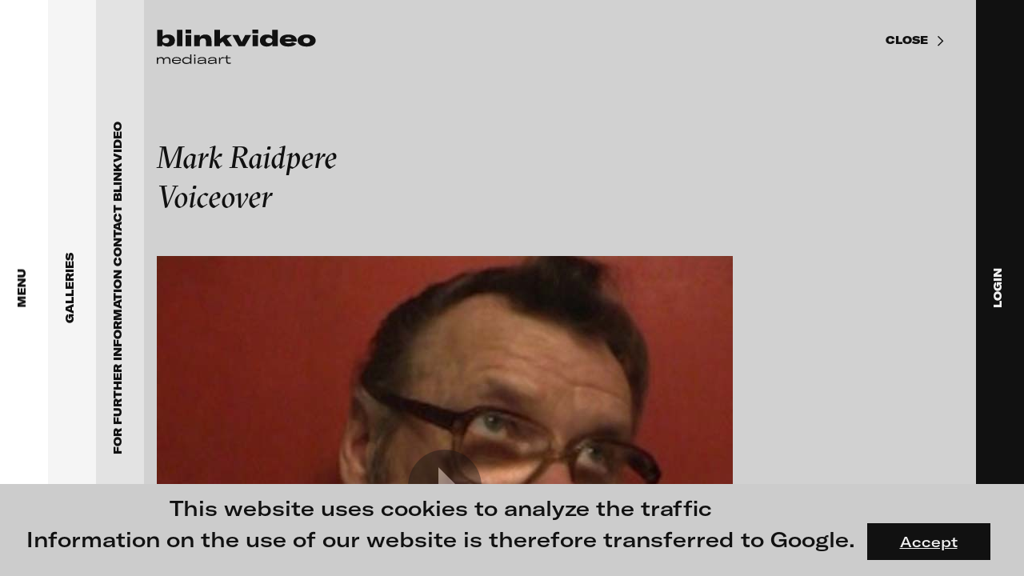

--- FILE ---
content_type: text/html; charset=UTF-8
request_url: https://blinkvideo.de/?scope=galleries&id=777&workId=219
body_size: 50712
content:

<!DOCTYPE html>
<html lang="en">
	<head>
    <title>Mark Raidpere - Voiceover</title>
    <meta charset="UTF-8">
    <meta http-equiv="content-type" content="text/html;charset=utf-8">
    <meta http-equiv="X-UA-Compatible" content="IE=edge">
    <meta name="description" content="">
    <meta name="keywords" content="">
    <meta name="viewport" content="width=device-width,initial-scale=1,minimum-scale=1,maximum-scale=1,user-scalable=no">
    <link rel="shortcut icon" type="image/x-icon" href="https://blinkvideo.de/img/favicon.ico" />
    <link rel="icon" type="image/x-icon" href="https://blinkvideo.de/img/favicon.ico" />
	<link rel="stylesheet" type="text/css" href="https://blinkvideo.de/css/website.css?r=20230607-100229">

	<!-- Twitter Card data -->
	<meta name="twitter:card" 			content="summary_large_image" />
	<meta name="twitter:title" 			content="Mark Raidpere - Voiceover" />
	<meta name="twitter:description"	content="" />
	<meta name="twitter:image" 			content="https://blinkvideo.de/img/share-image.png" />
	<meta name="twitter:url" 			content="https://blinkvideo.de/?scope=galleries&id=777&workId=219" />

	<!-- Open Graph data -->
	<meta property="og:title" 		content="Mark Raidpere - Voiceover" />
	<meta property="og:site_name"	content="Mark Raidpere - Voiceover" />
	<meta property="og:url" 		content="https://blinkvideo.de/?scope=galleries&id=777&workId=219" />
	<meta property="og:type" 		content="website" />
	<meta property="og:image" 		content="https://blinkvideo.de/img/share-image.png" />
	<meta property="og:description"	content="" />
</head>
	<body>
		<div class="cookieLayer sans">
	<p>This website uses cookies to analyze the traffic<br />
Information on the use of our website is therefore transferred to Google.</p>
	<a class="button">Accept</a>
</div>
<!-- START MAIN CONTENT (HOME, ABOUT) -->
<div class="layer" data-level="1">
	<main>
		<div class="wrapper">
			<div class="inner">
				<div class="dynamicContent">
					<section class="teaserTop"><div class="container">
	<div class="preview" data-height="screen">	<div class="mask">		<img class="placeHolderImage" src="https://blinkvideo.de/img/blank-preview-16_9.png">  	<video preload="none" controlsList="nodownload" poster="https://blinkvideo.de/uploads/artists/vater_395/vater_secretgarden_preview.jpg" data-src="https://blinkvideo.de/uploads/artists/vater_395/vater_secretgarden.mp4" playsinline="true">			<source type="video/mp4">		</video>		<h1 class="videoTitle h2">blinkvideo -  research of video art, performance and multimedia installations.</h1>		<div class="playButton"><span class="icon mega-octicon octicon-triangle-right"></span></div>	</div>	<div class="soundButton "></div>	<div class="infoButton">		<small class="info sans">			<a href="https://blinkvideo.de/?scope=artists&id=395">				Markus Vater<br />secret garden, 2012			</a>		</small>	</div></div>		<h1 class="videoTitleMobile h2">blinkvideo -  research of video art, performance and multimedia installations.</h1></div>
</section><section class="text"><div class="container maxContentWidth">
	<h3>blinkvideo the platform for . . . <br></h3><p><strong>artists</strong> we provide a platform for extensive presentation of media works, <strong>gallerists</strong> get a direct contact to international professional audiences, <strong>collectors</strong> find a worldwide overview of contemporary trends in moving image, <strong>curators</strong> can do research via keywords and compilations, <strong>teachers</strong> use presentation opportunities for students and all professionals get password protected, extensive information about video works worldwide.</p></div>
</section><section class="teaserImage"><article class="flex">
	<a href="?scope=exhibitions&id=229" class="flexItem">
	<img class="responsive" src="https://blinkvideo.de/uploads/content/1469dd4158d82e0795525d2db7e08cae.jpg" alt="" />
	<div class="text">
		<h3>FLUID STATES. SOLID MATTER<br>Videonale 18.</h3><p>On what basis do we live, think and act nowadays? And how are we shaping this basis for the future? The works of the exhibition <strong>FLUID STATES. SOLID MATTER</strong> open a discourse on these questions. How does our thinking of the relationship of human beings to their environment change when we no longer see the body as solid and autonomous - as it has been the case until now - but as fluid. As fluid bodies - or "Bodies of Water", as gender researcher Astrida Neimanis puts it - <br>we as human beings no longer stand above nature, but in interaction with it, with the living being, with the systems that surround us. <br><sup>Image: © Ida Kammerloch, Resusci Anne, 2019/2020</sup></p>
	</div>
</a>
<a href="?scope=artists&id=995" class="flexItem">
	<img class="responsive" src="https://blinkvideo.de/uploads/content/2a80e6600e6d1977ab97b2dd3893d251.jpg" alt="" />
	<div class="text">
		<h3>Alexandra Meijer-Werner</h3><p>Between 1993 and 2002 Alexandra Meijer-Werner's artistic work focused on creating video installations with multiple projectors, and combining sound, texture and interaction with the public. She also produced a number of documentaries which evidence her profound interest in personal transformation and the awakening of human consciousness.</p><p>Please have a look to an introduction of her work on blinkvideo.<sup><br>Image: © Eugenia Meijer-Werner</sup></p>
	</div>
</a>
</article>
</section><section class="teaserImage"><article class="flex">
	<a href="?scope=exhibitions&id=228" class="flexItem">
	<img class="responsive" src="https://blinkvideo.de/uploads/content/079ca27b7269c6538246d3634478b46a.jpg" alt="" />
	<div class="text">
		<h3>Moving Images / Moving Bodies<br>Online screening programme in cooperation <br>with the Goethe-Institut Bulgaria</h3><p>Curated by <strong>Ludwig Seyfarth</strong></p><p>Research into the human body and interpersonal relationships remain central themes in video and moving image art. Artists from Bulgaria and Germany, whose work is related in content, will be shown in pairs over the next weeks. The exhibition planned for November 2020 in Sofia has been postponed until 2021. Instead, a consecutive presentation of selected films by artists from Moving Bodies/Moving Images is presented on blinkvideo.<sub><br></sub><sup>image: © Elitsa Dimitrova </sup></p>
	</div>
</a>
<a href="?scope=exhibitions&id=227" class="flexItem">
	<img class="responsive" src="https://blinkvideo.de/uploads/content/2925bb8530eeba17f99b1c68566002f9.jpg" alt="" />
	<div class="text">
		<h3>Shooting Ghosts<br>Online screening programme in cooperation<br>with the Goethe-Institut Bulgaria</h3><p>Curators: <strong>Kalin Serapionov, Krassimir Terziev</strong></p><p>What we propose in this programme is a highly subjective and fragmented view on current practices in moving image in the Bulgarian art scene. We focused on practices that show affinity with speculative narratives - narratives that not just record what is in front of the cinematic eye, but also capture all the ghosts that are unreachable by the apparatus, thus projecting speculative views that intend not merely to describe, but to transform the world. <br><sup>image: © Veneta Androva</sup></p>
	</div>
</a>
</article>
</section><section class="teaserWork"><h2>Featured videos</h2><div class="list"><a href="https://blinkvideo.de/?scope=work&id=1739" class="item"><div class="preview">	<img class="responsive" src="https://blinkvideo.de/img/blank-preview-4_3.png">	<img class="fullSizePic" src="https://blinkvideo.de/uploads/artists/meijer-werner_995/meijer-werner_kreislauf_teaser.jpg"></div><h5>Alexandra Meijer-Werner<br />Kreislauf / cycle … revolution … circulation, 1997</h5><article><p>Kreislauf is an oneiric trip about the continuous cycle of human rebirth. Our dreams create the fabric in which the threads or individual tendencies appear and disappear, only to become visible once again. The dynamic of this video is a weave of repetitions and juxtapositions of the experiences that create the dance of life. Everything is cyclic, nothing disappears; everything is perpetually mutating in landscapes of anguish and joy, violence and calm, solitude and union. The traveler is the active force of his own fate when he realizes that what is most significant in life is the act of living itself.</p></article></a><a href="https://blinkvideo.de/?scope=work&id=264" class="item"><div class="preview">	<img class="responsive" src="https://blinkvideo.de/img/blank-preview-4_3.png">	<img class="fullSizePic" src="https://blinkvideo.de/uploads/artists/braun_221/bjoern_braun_ot_teaser.jpg"></div><h5>Björn Braun<br />without title (excerpt), 2012</h5><article><p></p></article></a><a href="https://blinkvideo.de/?scope=work&id=1230" class="item"><div class="preview">	<img class="responsive" src="https://blinkvideo.de/img/blank-preview-4_3.png">	<img class="fullSizePic" src="https://blinkvideo.de/uploads/artists/boeschenstein_380/boeschenstein_besuchte_linie_teaser.jpg"></div><h5>Sandra Boeschenstein<br />Besuchte Linie auf Granit, 2014</h5><article><p>I encountered the roundworm in the Alps when I attempted to repair the water catchment of the cabin after a storm. I wished for this animal found at the spring to be a visited line, then searched for potential visitors and found, just nearby, a nest of firebugs in a dried chestnut leaf, which I placed just outside of the image field. The granite slab, roundworm, bugs’ nest and a fly lived their lives within a radius of 100 meters. My part in this was to bring them into direct proximity for the duration of an hour, to focus my camera and to breathe onto the upper part of the lens, in order to increase the atmospheric depth of the picture. Finally, to come to the allegation I’ve made via the title that something was a line that actually is an animal (when normally, in a contrary approach, characteristically formed lines represent animals or the like). The combination of the simplicity in the foundation / bedrock with a simultaneous insecurity in view of scale and nature of this white line, holds my fascination.</p></article></a><a href="https://blinkvideo.de/?scope=work&id=1640" class="item"><div class="preview">	<img class="responsive" src="https://blinkvideo.de/img/blank-preview-4_3.png">	<img class="fullSizePic" src="https://blinkvideo.de/uploads/artists/fuernkaes_962/fuernkaes_ekklesia_teaser.jpg"></div><h5>Isabella Fürnkäs<br />In Ekklesia, 2015</h5><article><p>The title, ‘In Ekklesia,’ comes from the Greek word ‘ecclesia,’ which refers to the democratic parliament that served Athens in its halcyon days by being open to male citizens every other year. Solon, an Athenian legislator and a sage, allowed all citizens to serve the parliament regardless of their social class in BC 594. The Ecclesia made decisions about war, military strategies, and all judicial and administrative issues. This work satirizes various facets of humans and machines in the 21st century, unconsciously within a dystopian environment. Isabella Fürnkäs introduces a method of combining and overlaying countless images in her work, providing the new experience of sensations that act in ambiguous flows, movements, interference, and interjection. The piece is about the new metaphysical and material connections appearing through digital conversations that are divorced from the general notion of time and space, as well as isolation and alienation. Text by Hyun Jeung Kim (Nam June Paik Art Center Seoul)</p></article></a><a href="https://blinkvideo.de/?scope=work&id=1728" class="item"><div class="preview">	<img class="responsive" src="https://blinkvideo.de/img/blank-preview-4_3.png">	<img class="fullSizePic" src="https://blinkvideo.de/uploads/artists/gander_991/man_on_a_-_bridge_teaser.jpg"></div><h5>Ryan Gander<br />Man on a bridge - (A study of David Lange) , 2008</h5><article><p>A digital video transferred from 16 mm film shows a number of slightly differing takes of the same short sequence: A man walks over a bridge and seems to notice something over the railing to his left hand side. As he moves in for a closer inspection, the film cuts, which is then followed by another take of the same shot.</p></article></a><a href="https://blinkvideo.de/?scope=work&id=1254" class="item"><div class="preview">	<img class="responsive" src="https://blinkvideo.de/img/blank-preview-4_3.png">	<img class="fullSizePic" src="https://blinkvideo.de/uploads/artists/catrysse_360/catrysse_msr_teaser.jpg"></div><h5>Wim Catrysse<br />MSR, 2014</h5><article><p>On the Kuwait roads the journey goes in a western direction, past military bases and a line of oil transporters. Dreary sound sequences are pumped out by the radio. In the middle of rubbish heaps by the roadside a pack of wild dogs is trying to find shelter from the wind. Wim Catrysse presents the Kuwait desert both as a post-apocalyptic setting and as protagonist. During the journey, the car window is an obstacle, made even more so by the screen. The viewer, dumped in the desert, does not manage to reach it through the window. MSR, the Main Supply Route, is the main highway used to coordinate military operations in the Gulf War in 1990/91 and the War in Iraq in 2003. Filming is forbidden here, so the pack of wild dogs carries the story at first. But their behaviour keeps on bringing the desert into focus as the principal actor. Underlined by the sound track, its seeming hostility to life awakens the impression of a dystopian timelessness reminiscent of the apocalyptic scenarios in films and makes the viewer feel ill at ease. Catrysse examines conventions, both in a political-dogmatic and in a filmic sense.Nathalie Ladermann</p></article></a><a href="https://blinkvideo.de/?scope=work&id=1683" class="item"><div class="preview">	<img class="responsive" src="https://blinkvideo.de/img/blank-preview-4_3.png">	<img class="fullSizePic" src="https://blinkvideo.de/uploads/artists/reich_41/reich_crawler_teaser.jpg"></div><h5>Johanna Reich<br />CRAWLER, 2020</h5><article><p>A crawler is a searchbot in the internet which Johanna Reich uses to collect special comments or phrases about the most discussed topics during the last years like A.I., climate change, digital revolution, gender and the turn of democratic systems. Johanna Reich selects several of the collected phrases composing a robot performance: self-driving projectors move across the exhibition space and project comments about a.i., gender or climate change onto the audience and architecture.</p></article></a><a href="https://blinkvideo.de/?scope=work&id=1500" class="item"><div class="preview">	<img class="responsive" src="https://blinkvideo.de/img/blank-preview-4_3.png">	<img class="fullSizePic" src="https://blinkvideo.de/uploads/artists/kahrs_484/kahrs_solid_surface_teaser.jpg"></div><h5>Annika Kahrs<br />solid surface, with hills, valleys, craters and other topographic...., 2014</h5><article><p>solid surface,with hills,valleys,craters and other topographic features,primarily made of ice„solid surface, with hills, valleys, craters and other topographic features, primarily made of ice“ is set in a planetarium with a projected starry sky, in the center of which is situated a light spot, that explores the space. The Film deals with the moment, shortly before the actual visualization of pluto’s surface properties, whereas the entire cupola hall of the planetarium serves as a metaphorical projection surface of Pluto. The round light spot formally points to the shape of the celestial object and functions as placeholder for its soon arising image.</p></article></a><a href="https://blinkvideo.de/?scope=work&id=1522" class="item"><div class="preview">	<img class="responsive" src="https://blinkvideo.de/img/blank-preview-4_3.png">	<img class="fullSizePic" src="https://blinkvideo.de/uploads/artists/oren_912/oren_the_world_teaser.jpg"></div><h5>Ann Oren<br /> The World Is Mine, 2017</h5><article><p>In cosplay of the Japanese cyber diva Hatsune Miku, the artist moved to Tokyo, seeking an identity in the world of Miku fanatics, where she was drawn into a love affair with one of the fans. Miku is a Vocaloid, a vocal synthesizer software personified by a cute animated character. Her entire persona: lyrics, music and animation – is fan created, and that's her charm. She even performs sold out concerts as a hologram. By transforming herself into a Miku character through cosplay, Oren enters a world of real hardcore fans where fantasy is more real than reality and the differentiation between the two becomes obsolete. The film examines the performative nature of cosplaying – dressing up and playing the role of fictional characters – as a hybrid space where reality blurs into fetishistic fantasies and pop culture clichés. Combining fan-made lyrics and songs, Oren's trials and tribulations in the fictional Miku world unfolds through vague erotic episodes and encounters with characters whose ontological status remains mysterious, bringing to mind the adventures of a modern Alice in a virtual Wonderland.</p></article></a><a href="https://blinkvideo.de/?scope=work&id=1737" class="item"><div class="preview">	<img class="responsive" src="https://blinkvideo.de/img/blank-preview-4_3.png">	<img class="fullSizePic" src="https://blinkvideo.de/uploads/artists/monaghan_289/den_of_wolves_teaser.jpg"></div><h5>Jonathan Monaghan<br />Den of Wolves, 2020</h5><article><p>Den of Wolves is a seamlessly-looping video installation drawing on a range of references to weave a new multi-layered mythology. The work follows three bizarre wolves through a series of increasingly surreal retail stores as they search for the regalia of a monarch. Composed of one continuous camera shot, the work is an immersive, dreamlike journey drawing connections between popular culture, institutional authority and technological over-dependence.</p></article></a><a href="https://blinkvideo.de/?scope=work&id=1535" class="item"><div class="preview">	<img class="responsive" src="https://blinkvideo.de/img/blank-preview-4_3.png">	<img class="fullSizePic" src="https://blinkvideo.de/uploads/artists/panhans_228/panhans_hostel_teaser.jpg"></div><h5>Stefan Panhans<br />HOSTEL Sequel #1: Please Be Careful Out There, Lisa Marie – H.V.Installation Mix, 2018</h5><article><p>At transmediale, Stefan Panhans and Andrea Winkler show their work HOSTEL Sequel #1: Please Be Careful Out There, Lisa Marie – Hybrid Version, a new project that combines film, installation, and staccato stage reading (on blinkvideo we are showing a trailer of the integrated film). With everyday racism, celebrity worship, stereotypes, and the dominating power of the economic all on the rise, precariously and flexibly traveling cultural workers of different origin deliver a sort of spoken word battle about their experiences and dreams. They constantly switch roles and, at the same time, form a choir that clashes with the rapped reports of everyday life. As in a collaborative gymnastic exercise—surrounded by scenery made up of set pieces from outfits of airports, hostels, and courier services, from self-optimization tools and game show displays—they fight for a voice and to be heard, building new alliances along the way. for more information: opening of transmediale</p></article></a><a href="https://blinkvideo.de/?scope=work&id=790" class="item"><div class="preview">	<img class="responsive" src="https://blinkvideo.de/img/blank-preview-4_3.png">	<img class="fullSizePic" src="https://blinkvideo.de/uploads/artists/brillowska_295/brillowska_des_teufels_kinder_teaser.jpg"></div><h5>Mariola Brillowska<br />Children Of The Devil, 2011</h5><article><p>Mariola Brillowska’s animation film relates the total collapse of the family system in the 21st century. Six cartoon episodes present an unsparing account of how children become murderers of their parents.</p></article></a><a href="https://blinkvideo.de/?scope=work&id=1689" class="item"><div class="preview">	<img class="responsive" src="https://blinkvideo.de/img/blank-preview-4_3.png">	<img class="fullSizePic" src="https://blinkvideo.de/uploads/artists/richter_242/richter_point_blank_teaser.jpg"></div><h5>Julia Charlotte Richter<br />Point Blank, 2019</h5><article><p>“Point Blank” refers to a film scene from "The Misfits" (1961) that is now re-enacted and further contextualized. In the original scene, the recently divorced main character Roslyn (Marilyn Monroe) rises up against three worn-out cowboys and, in the middle of the desert, confronts the men with all their lacks and lost dreams. In “Point Blank”, we see a young woman wandering around in surreal desert landscapes, a journey into the remoteness of the world and her own inner life. With every step out into the desert, the girl descends into her own depths searching for a place that seems to be suitable for her emotions and words. Unlike Roslyn, the young woman now refers to absent addressees: "Liars", "Murderers" and "Dead Men" she screams and turns around wildly. The words, which spread like bullets in the air, fall back on her. Except for a faint echo, there is no resonance at this place that depicts the obsessions of a distorted, patriarchal society and has become a dramatic backdrop of yearnings within the collective history of cinema. Where Roslyn was able to elicit a terrified astonishment from the three men, the character in Julia Charlotte Richter's video remains to herself and unheard, the desert as the only witness of her manifesto, her anger and her strength.</p></article></a><a href="https://blinkvideo.de/?scope=work&id=1144" class="item"><div class="preview">	<img class="responsive" src="https://blinkvideo.de/img/blank-preview-4_3.png">	<img class="fullSizePic" src="https://blinkvideo.de/uploads/artists/polster_87/polster_frost_teaser.jpg"></div><h5>Ulrich Polster<br />Frost, 2003 / 2004</h5><article><p>The night city. Industrial ruins filmed in contrejour. Memories from childhood. Different places and times combined at the mountain. It is a hollow portrait of Eastern Europe that carries the traces of its history.</p></article></a><a href="https://blinkvideo.de/?scope=work&id=31" class="item"><div class="preview">	<img class="responsive" src="https://blinkvideo.de/img/blank-preview-4_3.png">	<img class="fullSizePic" src="https://blinkvideo.de/uploads/artists/semper_2/ene-liis_semper_ff_rew_teaser.jpg"></div><h5>Ene-Liis Semper<br />FF REW, 1998</h5><article><p></p></article></a><a href="https://blinkvideo.de/?scope=work&id=1572" class="item"><div class="preview">	<img class="responsive" src="https://blinkvideo.de/img/blank-preview-4_3.png">	<img class="fullSizePic" src="https://blinkvideo.de/uploads/artists/venkov_927/the_hymns_of_muskovy_thumb.jpg"></div><h5>Dimitri Venkov<br />The Hymns of Muscovy, 2018</h5><article><p>The film is a trip to the planet Muscovy, which is an upside down space twin of the city of Moscow. As the title of the work suggests, the journey also takes us back in time. Gliding along the surface of the planet, we look down to the sky and see historic architectural styles fly by - the exuberant Socialist Classicism aka Stalinist Empire, the laconic and brutish Soviet Modernism, and the hodgepodge of contemporary knock-offs and revivals of the styles of the past. An essential companion to this journey through time and space are Hymnic Variations on the Soviet anthem by the composer Alexander Manotskov. The anthem was written in 1943 and has undergone three editions of lyrics yet musically remained unchanged to now serve as the official anthem of the Russian Federation. Manotskov used an early recording of the anthem as source material to create three electronic variations each corresponding to an architectural style. As if in a twist of Goethe’s phrase, architecture plays its frozen music. Look closely, can you hear it?</p></article></a></div></section><section class="favoriteList"><div class="maxContentWidth"><h2>Share your thoughts with the blinkvideo community.</h2><p><strong>Would you like to share your videos online? </strong>Or would you like to focus attention on a video work? Or would you like to compile and show videos on a specific topic? You can do so with the new tool on blinkvideo. <strong><br>Create a favorites list as follows: </strong>When you're logged in, a little sign "add to favorite list" will appear below each video. With the click on it, you add the film to your favorites list. When you have collected all the works, open your favorites list and you can share the list with blinkvideo. We will then receive a message and put the compilation online. <br><strong>We are very curious about your selection! </strong></p></div></section><section class="partner"><div class="container">
	<h2>Our Partners</h2>
	<div class="flexItems">
	<div class="flexItem">
	<a href="https://www.goethe.de/en/" target="_blank">
		<img src="https://blinkvideo.de/uploads/content/fe7c7e94cd713c91da0a0b810fb3421a.jpg" alt="" />
	</a>
</div>
<div class="flexItem">
	<a href="http://www.b3biennale.de/index_en.html" target="_blank">
		<img src="https://blinkvideo.de/uploads/content/f8582a3757b2b7b13d792725ad4b36aa.jpg" alt="" />
	</a>
</div>
<div class="flexItem">
	<a href="https://www.niio.com" target="_blank">
		<img src="https://blinkvideo.de/uploads/content/0f49e5307be923ae603952b812a395c6.jpg" alt="" />
	</a>
</div>
	</div>
</div>
</section><section class="partner"><div class="container">
	<h2>Follow us on Instagram</h2>
	<div class="flexItems">
	<div class="flexItem">
	<a href="https://www.instagram.com/blinkvideo.art/" target="_blank">
		<img src="https://blinkvideo.de/uploads/content/c9caf0696f8f9bb54c24c17721f989a6.jpg" alt="" />
	</a>
</div>
	</div>
</div>
</section><div class="meta">	<div class="title">blinkvideo mediaart</div>	<div class="description">blinkvideo is a website for the research of video art. Founders: Julia Sökeland, Anita Beckers. 
blinkvideo ist eine Plattform zur Recherche nach Videokunst</div></div>				</div>
				<footer class="sans">
	<div class="flexItems">
		<div class="flexItem">
			<p><strong>blinkvideo<br>media art</strong><br>Julia Sökeland<br>Anita Beckers</p>		</div>
		<div class="flexItem">
			<p>Wartenau 7<br>22089 Hamburg<br>+49 172 4024342<br>team (et) blinkvideo.de<br></p>		</div>
		<div class="flexItem">
			<p><a href="https://blinkvideo.de/imprint/" data-page="1">Site notice</a><br><a href="https://blinkvideo.de/terms/" data-page="1">Terms of use</a><br><a href="https://blinkvideo.de/privacy/" data-page="1">Privacy Policy</a><br></p>		</div>
	</div>
	<p>&copy; 2026 blinkvideo</p>
</footer>
			</div>
			<div class="contentLoader"><div></div><div></div></div>
		</div>
	</main>
</div>
<!-- END MAIN CONTENT -->
<!-- MAIN MENU START -->
<div class="layer mainMenu  open" data-level="2">
	<nav>
		<a class="navLink" href="?">
			<img class="logo" src="https://blinkvideo.de/img/logo-menu-opener.svg">
			<span class="label">Menu</span>
		</a>
	</nav>
	<main>
		<div class="buttonClose close sans sticky"></div>
		<div class="wrapper">
			<div class="inner">
				<a class="blinkLogo" href="https://blinkvideo.de/" data-page="1">
	<img class="responsive" src="https://blinkvideo.de/img/logo-menu.svg">
</a>
				<div class="menuItems bold">
					<div class="menuItem"><a href="https://blinkvideo.de/?scope=exhibitions" class="h2">Exhibitions & Festivals</a></div><div class="menuItem"><a href="https://blinkvideo.de/?scope=featured"    class="h2">Featured Projects</a></div><div class="menuItem"><a href="https://blinkvideo.de/?scope=artists"     class="h2">Artists</a></div><div class="menuItem"><a href="https://blinkvideo.de/?scope=galleries"   class="h2">Galleries</a></div><div class="menuItem"><a class="h2 mobile login">Login</a></div><div class="menuItem"><a href="https://blinkvideo.de/about/" class="h2" data-page="1">About</a></div>				</div>
				<div class="search">
					<input type="text" maxlength="100" placeholder="Search" value="">
					<span class="btn startSearch disabled"></span>
				</div>
			</div>
		</div>
	</main>
</div>
<!-- MAIN MENU END -->
<!-- SEARCH RESULTS START -->
<div class="layer " data-level="3" data-scope="search">
	<nav>
		<a class="navLink" href="?">
			<span class="label">Search results</span>
		</a>
	</nav>
	<main>
		<div class="buttonClose close sans sticky"></div>
		<div class="wrapper">
			<div class="inner">
				<a class="blinkLogo" href="https://blinkvideo.de/" data-page="1">
	<img class="responsive" src="https://blinkvideo.de/img/logo-menu.svg">
</a>
				<div class="dynamicContent">
									</div>
				<footer class="sans">
	<div class="flexItems">
		<div class="flexItem">
			<p><strong>blinkvideo<br>media art</strong><br>Julia Sökeland<br>Anita Beckers</p>		</div>
		<div class="flexItem">
			<p>Wartenau 7<br>22089 Hamburg<br>+49 172 4024342<br>team (et) blinkvideo.de<br></p>		</div>
		<div class="flexItem">
			<p><a href="https://blinkvideo.de/imprint/" data-page="1">Site notice</a><br><a href="https://blinkvideo.de/terms/" data-page="1">Terms of use</a><br><a href="https://blinkvideo.de/privacy/" data-page="1">Privacy Policy</a><br></p>		</div>
	</div>
	<p>&copy; 2026 blinkvideo</p>
</footer>
			</div>
			<div class="contentLoader"><div></div><div></div></div>
		</div>
	</main>
</div>
<!-- SEARCH RESULTS END -->
<!-- SUB MENU START -->
<div class="layer subMenu " data-level="3" data-scope="artists">
	<nav>
		<a class="navLink" href="?scope=artists">
			<span class="label">Artists</span>
		</a>
	</nav>
	<main>
		<div class="buttonClose close sans sticky"></div>
		<div class="wrapper">
			<div class="inner">
				<a class="blinkLogo" href="https://blinkvideo.de/" data-page="1">
	<img class="responsive" src="https://blinkvideo.de/img/logo-menu.svg">
</a>
				<div class="dynamicContent">
					<div class="search">	<input maxlength="100" placeholder="Search artist name" type="text">	<span class="btn clearSearch disabled"></span></div><div class="h5 searchStatus">No artist found with this name.</div><div class="stickyHead filter maxContentWidth sans">	<div class="filterItem selected" data-filter="A-D">A-D</div>	<div class="filterItem " data-filter="E-H">E-H</div>	<div class="filterItem " data-filter="I-M">I-M</div>	<div class="filterItem " data-filter="N-T">N-T</div>	<div class="filterItem " data-filter="U-Z">U-Z</div></div><div class="menuItems"><div class="filterList selected" data-filter="A-D"><div class="menuItem"><a href="https://blinkvideo.de/?scope=artists&id=996" class="h3">Paula Abalos</a></div><div class="menuItem"><a href="https://blinkvideo.de/?scope=artists&id=155" class="h3">Federico Adorno</a></div><div class="menuItem"><a href="https://blinkvideo.de/?scope=artists&id=306" class="h3">Recep Akar</a></div><div class="menuItem"><a href="https://blinkvideo.de/?scope=artists&id=161" class="h3">Dragos Alexandrescu</a></div><div class="menuItem"><a href="https://blinkvideo.de/?scope=artists&id=20" class="h3">Victor Alimpiew</a></div><div class="menuItem"><a href="https://blinkvideo.de/?scope=artists&id=55" class="h3">Basma Alsharif</a></div><div class="menuItem"><a href="https://blinkvideo.de/?scope=artists&id=183" class="h3">Philindo Ambun-Suri  </a></div><div class="menuItem"><a href="https://blinkvideo.de/?scope=artists&id=936" class="h3">Parisa Aminolahi</a></div><div class="menuItem"><a href="https://blinkvideo.de/?scope=artists&id=984" class="h3">Veneta Androva</a></div><div class="menuItem"><a href="https://blinkvideo.de/?scope=artists&id=186" class="h3">Angela Anzi</a></div><div class="menuItem"><a href="https://blinkvideo.de/?scope=artists&id=334" class="h3">Ayla Pierrot  Arendt</a></div><div class="menuItem"><a href="https://blinkvideo.de/?scope=artists&id=36" class="h3">Marie José  Arjona</a></div><div class="menuItem"><a href="https://blinkvideo.de/?scope=artists&id=83" class="h3">Karimah Ashadu</a></div><div class="menuItem"><a href="https://blinkvideo.de/?scope=artists&id=925" class="h3">Katja Aufleger</a></div><div class="menuItem"><a href="https://blinkvideo.de/?scope=artists&id=358" class="h3">Wojciech Bąkowski</a></div><div class="menuItem"><a href="https://blinkvideo.de/?scope=artists&id=192" class="h3">Zbyněk Baladrán</a></div><div class="menuItem"><a href="https://blinkvideo.de/?scope=artists&id=449" class="h3">Paul Barsch</a></div><div class="menuItem"><a href="https://blinkvideo.de/?scope=artists&id=280" class="h3">Yael Bartana</a></div><div class="menuItem"><a href="https://blinkvideo.de/?scope=artists&id=174" class="h3">Michael Bauer</a></div><div class="menuItem"><a href="https://blinkvideo.de/?scope=artists&id=68" class="h3">Seline Baumgartner</a></div><div class="menuItem"><a href="https://blinkvideo.de/?scope=artists&id=430" class="h3">Daniel Beerstecher</a></div><div class="menuItem"><a href="https://blinkvideo.de/?scope=artists&id=932" class="h3">Zanny Begg & Oliver Ressler</a></div><div class="menuItem"><a href="https://blinkvideo.de/?scope=artists&id=81" class="h3">Kaya Behkalam</a></div><div class="menuItem"><a href="https://blinkvideo.de/?scope=artists&id=986" class="h3">Neno Belchev</a></div><div class="menuItem"><a href="https://blinkvideo.de/?scope=artists&id=384" class="h3">Neil Beloufa</a></div><div class="menuItem"><a href="https://blinkvideo.de/?scope=artists&id=330" class="h3">Eike Berg</a></div><div class="menuItem"><a href="https://blinkvideo.de/?scope=artists&id=21" class="h3">Janet Biggs</a></div><div class="menuItem"><a href="https://blinkvideo.de/?scope=artists&id=84" class="h3">Sofie Bird Møller          </a></div><div class="menuItem"><a href="https://blinkvideo.de/?scope=artists&id=156" class="h3">William Bishop-Stephens + Christopher Eales</a></div><div class="menuItem"><a href="https://blinkvideo.de/?scope=artists&id=193" class="h3">Katinka Bock</a></div><div class="menuItem"><a href="https://blinkvideo.de/?scope=artists&id=380" class="h3">Sandra Boeschenstein</a></div><div class="menuItem"><a href="https://blinkvideo.de/?scope=artists&id=969" class="h3">Frauke Boggasch & Martin Sulzer</a></div><div class="menuItem"><a href="https://blinkvideo.de/?scope=artists&id=812" class="h3">Tang Bohua</a></div><div class="menuItem"><a href="https://blinkvideo.de/?scope=artists&id=459" class="h3">Louise Botkay Courcier</a></div><div class="menuItem"><a href="https://blinkvideo.de/?scope=artists&id=221" class="h3">Björn Braun</a></div><div class="menuItem"><a href="https://blinkvideo.de/?scope=artists&id=267" class="h3">Ulu Braun</a></div><div class="menuItem"><a href="https://blinkvideo.de/?scope=artists&id=347" class="h3">Karolina Bregula</a></div><div class="menuItem"><a href="https://blinkvideo.de/?scope=artists&id=109" class="h3">Candice Breitz</a></div><div class="menuItem"><a href="https://blinkvideo.de/?scope=artists&id=431" class="h3">Bruno Bresani</a></div><div class="menuItem"><a href="https://blinkvideo.de/?scope=artists&id=982" class="h3">Mitch Brezounek</a></div><div class="menuItem"><a href="https://blinkvideo.de/?scope=artists&id=295" class="h3">Mariola Brillowska</a></div><div class="menuItem"><a href="https://blinkvideo.de/?scope=artists&id=42" class="h3">Mel Brimfield</a></div><div class="menuItem"><a href="https://blinkvideo.de/?scope=artists&id=316" class="h3">Vincent Broquaire</a></div><div class="menuItem"><a href="https://blinkvideo.de/?scope=artists&id=275" class="h3">Klaus vom Bruch </a></div><div class="menuItem"><a href="https://blinkvideo.de/?scope=artists&id=134" class="h3">Torsten Bruch</a></div><div class="menuItem"><a href="https://blinkvideo.de/?scope=artists&id=328" class="h3">Paulo Bruscky</a></div><div class="menuItem"><a href="https://blinkvideo.de/?scope=artists&id=72" class="h3">Lars Buchardt</a></div><div class="menuItem"><a href="https://blinkvideo.de/?scope=artists&id=945" class="h3">Andreas Bunte</a></div><div class="menuItem"><a href="https://blinkvideo.de/?scope=artists&id=993" class="h3">Kirstin Burckhardt</a></div><div class="menuItem"><a href="https://blinkvideo.de/?scope=artists&id=902" class="h3">Pier Paolo Calzolari</a></div><div class="menuItem"><a href="https://blinkvideo.de/?scope=artists&id=432" class="h3">Dalia Huerta Cano</a></div><div class="menuItem"><a href="https://blinkvideo.de/?scope=artists&id=454" class="h3">Louise Carrin</a></div><div class="menuItem"><a href="https://blinkvideo.de/?scope=artists&id=281" class="h3">Nina Caspari</a></div><div class="menuItem"><a href="https://blinkvideo.de/?scope=artists&id=433" class="h3">Eder Castillo</a></div><div class="menuItem"><a href="https://blinkvideo.de/?scope=artists&id=1000" class="h3">Angel Cohn Castle</a></div><div class="menuItem"><a href="https://blinkvideo.de/?scope=artists&id=360" class="h3">Wim Catrysse</a></div><div class="menuItem"><a href="https://blinkvideo.de/?scope=artists&id=159" class="h3">Ergin Cavusoglu</a></div><div class="menuItem"><a href="https://blinkvideo.de/?scope=artists&id=17" class="h3"> Chang-Jin Lee</a></div><div class="menuItem"><a href="https://blinkvideo.de/?scope=artists&id=939" class="h3">Tang Chao</a></div><div class="menuItem"><a href="https://blinkvideo.de/?scope=artists&id=801" class="h3"> CHEN Zhou</a></div><div class="menuItem"><a href="https://blinkvideo.de/?scope=artists&id=941" class="h3">Olga Chernysheva</a></div><div class="menuItem"><a href="https://blinkvideo.de/?scope=artists&id=45" class="h3">Ali Cherri</a></div><div class="menuItem"><a href="https://blinkvideo.de/?scope=artists&id=38" class="h3"> Chih-Chien Wang</a></div><div class="menuItem"><a href="https://blinkvideo.de/?scope=artists&id=943" class="h3">Lúa Coderch</a></div><div class="menuItem"><a href="https://blinkvideo.de/?scope=artists&id=496" class="h3">Clément Cogitore</a></div><div class="menuItem"><a href="https://blinkvideo.de/?scope=artists&id=176" class="h3">Maya Connors</a></div><div class="menuItem"><a href="https://blinkvideo.de/?scope=artists&id=44" class="h3">Stefan Constantinescu</a></div><div class="menuItem"><a href="https://blinkvideo.de/?scope=artists&id=71" class="h3">Analívia Cordeiro</a></div><div class="menuItem"><a href="https://blinkvideo.de/?scope=artists&id=1003" class="h3">Eli Cortiñas</a></div><div class="menuItem"><a href="https://blinkvideo.de/?scope=artists&id=314" class="h3">Petra Cortright</a></div><div class="menuItem"><a href="https://blinkvideo.de/?scope=artists&id=341" class="h3">Clémentine Coupau</a></div><div class="menuItem"><a href="https://blinkvideo.de/?scope=artists&id=66" class="h3">Keren Cytter</a></div><div class="menuItem"><a href="https://blinkvideo.de/?scope=artists&id=378" class="h3">Basil da Cunha</a></div><div class="menuItem"><a href="https://blinkvideo.de/?scope=artists&id=451" class="h3">Björn Dahlem</a></div><div class="menuItem"><a href="https://blinkvideo.de/?scope=artists&id=926" class="h3">Kiri Dalena</a></div><div class="menuItem"><a href="https://blinkvideo.de/?scope=artists&id=165" class="h3">Dina Danish</a></div><div class="menuItem"><a href="https://blinkvideo.de/?scope=artists&id=282" class="h3">Sue de Beer</a></div><div class="menuItem"><a href="https://blinkvideo.de/?scope=artists&id=343" class="h3">Andrew de Freitas</a></div><div class="menuItem"><a href="https://blinkvideo.de/?scope=artists&id=466" class="h3">Anita Delaney</a></div><div class="menuItem"><a href="https://blinkvideo.de/?scope=artists&id=968" class="h3">Burak Delier</a></div><div class="menuItem"><a href="https://blinkvideo.de/?scope=artists&id=88" class="h3">Tanja Deman</a></div><div class="menuItem"><a href="https://blinkvideo.de/?scope=artists&id=177" class="h3">Marlene Denningmann</a></div><div class="menuItem"><a href="https://blinkvideo.de/?scope=artists&id=94" class="h3">Barbara Dévény</a></div><div class="menuItem"><a href="https://blinkvideo.de/?scope=artists&id=326" class="h3">Alberto Caetano Dias Rodrigues</a></div><div class="menuItem"><a href="https://blinkvideo.de/?scope=artists&id=78" class="h3">Yoel Diaz Vazquez </a></div><div class="menuItem"><a href="https://blinkvideo.de/?scope=artists&id=58" class="h3">Roy Dib</a></div><div class="menuItem"><a href="https://blinkvideo.de/?scope=artists&id=919" class="h3">Nazlı Dinçel</a></div><div class="menuItem"><a href="https://blinkvideo.de/?scope=artists&id=321" class="h3">LucFosther Diop</a></div><div class="menuItem"><a href="https://blinkvideo.de/?scope=artists&id=1" class="h3">Johanna Domke</a></div><div class="menuItem"><a href="https://blinkvideo.de/?scope=artists&id=204" class="h3">Luise Donschen</a></div><div class="menuItem"><a href="https://blinkvideo.de/?scope=artists&id=976" class="h3">Die Tödliche Doris</a></div><div class="menuItem"><a href="https://blinkvideo.de/?scope=artists&id=162" class="h3">Ross Downes</a></div><div class="menuItem"><a href="https://blinkvideo.de/?scope=artists&id=455" class="h3">Sarah Drath</a></div><div class="menuItem"><a href="https://blinkvideo.de/?scope=artists&id=229" class="h3">Björn Drenkwitz</a></div><div class="menuItem"><a href="https://blinkvideo.de/?scope=artists&id=493" class="h3">Jacob Dwyer</a></div></div><div class="filterList " data-filter="E-H"><div class="menuItem"><a href="https://blinkvideo.de/?scope=artists&id=157" class="h3">Teboho Edkins</a></div><div class="menuItem"><a href="https://blinkvideo.de/?scope=artists&id=473" class="h3">Lotte Meret Effinger</a></div><div class="menuItem"><a href="https://blinkvideo.de/?scope=artists&id=142" class="h3">Marc  Einsiedel & Felix Jung</a></div><div class="menuItem"><a href="https://blinkvideo.de/?scope=artists&id=222" class="h3">Nezaket Ekici   </a></div><div class="menuItem"><a href="https://blinkvideo.de/?scope=artists&id=143" class="h3">Evita Emersleben</a></div><div class="menuItem"><a href="https://blinkvideo.de/?scope=artists&id=187" class="h3">Jakob Engel</a></div><div class="menuItem"><a href="https://blinkvideo.de/?scope=artists&id=40" class="h3">Jonas Englert</a></div><div class="menuItem"><a href="https://blinkvideo.de/?scope=artists&id=154" class="h3">Ieva Epnere</a></div><div class="menuItem"><a href="https://blinkvideo.de/?scope=artists&id=920" class="h3">Klodin Erb</a></div><div class="menuItem"><a href="https://blinkvideo.de/?scope=artists&id=434" class="h3">Paola Esquivel Silva</a></div><div class="menuItem"><a href="https://blinkvideo.de/?scope=artists&id=468" class="h3">Kevin Jerome  Everson</a></div><div class="menuItem"><a href="https://blinkvideo.de/?scope=artists&id=22" class="h3">Kota Ezawa</a></div><div class="menuItem"><a href="https://blinkvideo.de/?scope=artists&id=59" class="h3">Charles Fairbanks</a></div><div class="menuItem"><a href="https://blinkvideo.de/?scope=artists&id=348" class="h3">Christoph Faulhaber</a></div><div class="menuItem"><a href="https://blinkvideo.de/?scope=artists&id=131" class="h3">Henning Fehr + Philipp Rühr</a></div><div class="menuItem"><a href="https://blinkvideo.de/?scope=artists&id=48" class="h3">Dennis Feser</a></div><div class="menuItem"><a href="https://blinkvideo.de/?scope=artists&id=480" class="h3">Markus Fiedler, Maren Grimm</a></div><div class="menuItem"><a href="https://blinkvideo.de/?scope=artists&id=383" class="h3">Yuri Firmeza</a></div><div class="menuItem"><a href="https://blinkvideo.de/?scope=artists&id=946" class="h3">Nina Fischer & Maroan el Sani</a></div><div class="menuItem"><a href="https://blinkvideo.de/?scope=artists&id=342" class="h3">Bertrand Flanet</a></div><div class="menuItem"><a href="https://blinkvideo.de/?scope=artists&id=346" class="h3">Mahdi Fleifel</a></div><div class="menuItem"><a href="https://blinkvideo.de/?scope=artists&id=268" class="h3">Erik Fleischauer</a></div><div class="menuItem"><a href="https://blinkvideo.de/?scope=artists&id=487" class="h3">Jens Franke</a></div><div class="menuItem"><a href="https://blinkvideo.de/?scope=artists&id=172" class="h3">Louis Fried</a></div><div class="menuItem"><a href="https://blinkvideo.de/?scope=artists&id=962" class="h3">Isabella Fürnkäs</a></div><div class="menuItem"><a href="https://blinkvideo.de/?scope=artists&id=448" class="h3">Clemens Fürtler</a></div><div class="menuItem"><a href="https://blinkvideo.de/?scope=artists&id=118" class="h3">Valentin Gagarin</a></div><div class="menuItem"><a href="https://blinkvideo.de/?scope=artists&id=991" class="h3">Ryan Gander</a></div><div class="menuItem"><a href="https://blinkvideo.de/?scope=artists&id=802" class="h3"> GAO Shiqiang</a></div><div class="menuItem"><a href="https://blinkvideo.de/?scope=artists&id=317" class="h3">Katya Gardea Browne</a></div><div class="menuItem"><a href="https://blinkvideo.de/?scope=artists&id=911" class="h3">Anna Gaskell</a></div><div class="menuItem"><a href="https://blinkvideo.de/?scope=artists&id=344" class="h3">Murray Gaylard</a></div><div class="menuItem"><a href="https://blinkvideo.de/?scope=artists&id=269" class="h3">Beate  Geissler & Oliver Sann </a></div><div class="menuItem"><a href="https://blinkvideo.de/?scope=artists&id=981" class="h3">Marina Genova</a></div><div class="menuItem"><a href="https://blinkvideo.de/?scope=artists&id=446" class="h3">Stella Geppert</a></div><div class="menuItem"><a href="https://blinkvideo.de/?scope=artists&id=374" class="h3">Alex Gerbaulet</a></div><div class="menuItem"><a href="https://blinkvideo.de/?scope=artists&id=16" class="h3">Kate Gilmore</a></div><div class="menuItem"><a href="https://blinkvideo.de/?scope=artists&id=51" class="h3">Bjarte Gismarvik</a></div><div class="menuItem"><a href="https://blinkvideo.de/?scope=artists&id=369" class="h3"> Gluklya (Natalia Pershina Yakimanskaya)</a></div><div class="menuItem"><a href="https://blinkvideo.de/?scope=artists&id=23" class="h3">Niklas Goldbach</a></div><div class="menuItem"><a href="https://blinkvideo.de/?scope=artists&id=320" class="h3">Gabriela Golder</a></div><div class="menuItem"><a href="https://blinkvideo.de/?scope=artists&id=368" class="h3">Steffen Goldkamp</a></div><div class="menuItem"><a href="https://blinkvideo.de/?scope=artists&id=497" class="h3">Lola Gonzàlez</a></div><div class="menuItem"><a href="https://blinkvideo.de/?scope=artists&id=147" class="h3">Eugenia Gortchakova</a></div><div class="menuItem"><a href="https://blinkvideo.de/?scope=artists&id=463" class="h3">Miriam Gossing & Lina Sieckmann</a></div><div class="menuItem"><a href="https://blinkvideo.de/?scope=artists&id=168" class="h3">Manuel Graf</a></div><div class="menuItem"><a href="https://blinkvideo.de/?scope=artists&id=482" class="h3">Rosanna Graf</a></div><div class="menuItem"><a href="https://blinkvideo.de/?scope=artists&id=24" class="h3">Philippe Grammaticopoulos</a></div><div class="menuItem"><a href="https://blinkvideo.de/?scope=artists&id=133" class="h3">Anna Granas</a></div><div class="menuItem"><a href="https://blinkvideo.de/?scope=artists&id=376" class="h3">Evgeny Granilshchikov</a></div><div class="menuItem"><a href="https://blinkvideo.de/?scope=artists&id=10" class="h3">Anna Lena Grau</a></div><div class="menuItem"><a href="https://blinkvideo.de/?scope=artists&id=25" class="h3">Tamara Grcic</a></div><div class="menuItem"><a href="https://blinkvideo.de/?scope=artists&id=73" class="h3">Mihai Grecu</a></div><div class="menuItem"><a href="https://blinkvideo.de/?scope=artists&id=386" class="h3">Johan Grimonprez</a></div><div class="menuItem"><a href="https://blinkvideo.de/?scope=artists&id=69" class="h3">Romeo Grünfelder</a></div><div class="menuItem"><a href="https://blinkvideo.de/?scope=artists&id=935" class="h3">Sigurdur Gudjonsson</a></div><div class="menuItem"><a href="https://blinkvideo.de/?scope=artists&id=958" class="h3">Stephanie Gudra</a></div><div class="menuItem"><a href="https://blinkvideo.de/?scope=artists&id=382" class="h3">Alex Hanimann</a></div><div class="menuItem"><a href="https://blinkvideo.de/?scope=artists&id=35" class="h3">Adad Hannah</a></div><div class="menuItem"><a href="https://blinkvideo.de/?scope=artists&id=490" class="h3">Mattias Härenstam</a></div><div class="menuItem"><a href="https://blinkvideo.de/?scope=artists&id=270" class="h3">Nate Harrison</a></div><div class="menuItem"><a href="https://blinkvideo.de/?scope=artists&id=421" class="h3">Freya Hattenberger</a></div><div class="menuItem"><a href="https://blinkvideo.de/?scope=artists&id=74" class="h3">Kurt Hentschläger</a></div><div class="menuItem"><a href="https://blinkvideo.de/?scope=artists&id=301" class="h3">Barbara Herold & Kat Petroschkat</a></div><div class="menuItem"><a href="https://blinkvideo.de/?scope=artists&id=392" class="h3">Gary Hill</a></div><div class="menuItem"><a href="https://blinkvideo.de/?scope=artists&id=99" class="h3">Barbara Hlali</a></div><div class="menuItem"><a href="https://blinkvideo.de/?scope=artists&id=997" class="h3">Russel Hlongwane</a></div><div class="menuItem"><a href="https://blinkvideo.de/?scope=artists&id=105" class="h3">Jan Hoeft</a></div><div class="menuItem"><a href="https://blinkvideo.de/?scope=artists&id=163" class="h3">Bastian Hoffmann</a></div><div class="menuItem"><a href="https://blinkvideo.de/?scope=artists&id=52" class="h3">Kathrin Höhne</a></div><div class="menuItem"><a href="https://blinkvideo.de/?scope=artists&id=485" class="h3">Signe Raunkjaer Holm</a></div><div class="menuItem"><a href="https://blinkvideo.de/?scope=artists&id=349" class="h3">Kerstin Honeit</a></div><div class="menuItem"><a href="https://blinkvideo.de/?scope=artists&id=964" class="h3">Mike Hoolboom</a></div><div class="menuItem"><a href="https://blinkvideo.de/?scope=artists&id=418" class="h3">Stansfield/ Hooykaas</a></div><div class="menuItem"><a href="https://blinkvideo.de/?scope=artists&id=1004" class="h3">Che-Yu Hsu</a></div><div class="menuItem"><a href="https://blinkvideo.de/?scope=artists&id=810" class="h3"> HU Weiyi</a></div><div class="menuItem"><a href="https://blinkvideo.de/?scope=artists&id=106" class="h3">Severine Hubard</a></div><div class="menuItem"><a href="https://blinkvideo.de/?scope=artists&id=198" class="h3">Toby Huddlestone</a></div><div class="menuItem"><a href="https://blinkvideo.de/?scope=artists&id=954" class="h3">Laura Huertas Millan</a></div><div class="menuItem"><a href="https://blinkvideo.de/?scope=artists&id=950" class="h3">Su Hui-Yu</a></div><div class="menuItem"><a href="https://blinkvideo.de/?scope=artists&id=224" class="h3">Sofia  Hultén</a></div><div class="menuItem"><a href="https://blinkvideo.de/?scope=artists&id=921" class="h3">William Hunt</a></div><div class="menuItem"><a href="https://blinkvideo.de/?scope=artists&id=949" class="h3">Sohrab Hura</a></div><div class="menuItem"><a href="https://blinkvideo.de/?scope=artists&id=223" class="h3">Luzia Hürzeler</a></div><div class="menuItem"><a href="https://blinkvideo.de/?scope=artists&id=414" class="h3">Mwangi Hutter</a></div></div><div class="filterList " data-filter="I-M"><div class="menuItem"><a href="https://blinkvideo.de/?scope=artists&id=65" class="h3">Carlos Irijalba</a></div><div class="menuItem"><a href="https://blinkvideo.de/?scope=artists&id=202" class="h3">Lars Hinrichs & Suse  Itzel</a></div><div class="menuItem"><a href="https://blinkvideo.de/?scope=artists&id=381" class="h3">Daniel Jacoby</a></div><div class="menuItem"><a href="https://blinkvideo.de/?scope=artists&id=231" class="h3"> JEN Liu</a></div><div class="menuItem"><a href="https://blinkvideo.de/?scope=artists&id=370" class="h3">Anna Jermolaewa</a></div><div class="menuItem"><a href="https://blinkvideo.de/?scope=artists&id=107" class="h3">Francesco Jodice</a></div><div class="menuItem"><a href="https://blinkvideo.de/?scope=artists&id=166" class="h3">Sven Johne</a></div><div class="menuItem"><a href="https://blinkvideo.de/?scope=artists&id=233" class="h3">Franziska Kabisch</a></div><div class="menuItem"><a href="https://blinkvideo.de/?scope=artists&id=484" class="h3">Annika Kahrs</a></div><div class="menuItem"><a href="https://blinkvideo.de/?scope=artists&id=56" class="h3">Katia Kameli</a></div><div class="menuItem"><a href="https://blinkvideo.de/?scope=artists&id=1002" class="h3">Ida Kammerloch</a></div><div class="menuItem"><a href="https://blinkvideo.de/?scope=artists&id=441" class="h3">Wolfgang Kampz</a></div><div class="menuItem"><a href="https://blinkvideo.de/?scope=artists&id=379" class="h3">Payal Kapadia</a></div><div class="menuItem"><a href="https://blinkvideo.de/?scope=artists&id=102" class="h3">Naho Kawabe</a></div><div class="menuItem"><a href="https://blinkvideo.de/?scope=artists&id=938" class="h3">Yoi Kawakubo</a></div><div class="menuItem"><a href="https://blinkvideo.de/?scope=artists&id=486" class="h3">Simone Kessler</a></div><div class="menuItem"><a href="https://blinkvideo.de/?scope=artists&id=67" class="h3">Dieter Kiessling</a></div><div class="menuItem"><a href="https://blinkvideo.de/?scope=artists&id=495" class="h3">Hana Kim</a></div><div class="menuItem"><a href="https://blinkvideo.de/?scope=artists&id=116" class="h3">Yuki Kishino</a></div><div class="menuItem"><a href="https://blinkvideo.de/?scope=artists&id=307" class="h3">Volkan Kiziltunc</a></div><div class="menuItem"><a href="https://blinkvideo.de/?scope=artists&id=373" class="h3">Eva Könnemann</a></div><div class="menuItem"><a href="https://blinkvideo.de/?scope=artists&id=366" class="h3">Nick Koppenhagen</a></div><div class="menuItem"><a href="https://blinkvideo.de/?scope=artists&id=173" class="h3">Arne Körner</a></div><div class="menuItem"><a href="https://blinkvideo.de/?scope=artists&id=79" class="h3">Daniel Kötter</a></div><div class="menuItem"><a href="https://blinkvideo.de/?scope=artists&id=296" class="h3"> Krauss-Heisenberg</a></div><div class="menuItem"><a href="https://blinkvideo.de/?scope=artists&id=130" class="h3">Eibe Maleen Krebs</a></div><div class="menuItem"><a href="https://blinkvideo.de/?scope=artists&id=335" class="h3">Mandy  Krebs</a></div><div class="menuItem"><a href="https://blinkvideo.de/?scope=artists&id=371" class="h3">Taisiya Krugovykh</a></div><div class="menuItem"><a href="https://blinkvideo.de/?scope=artists&id=284" class="h3">Jochen Kuhn</a></div><div class="menuItem"><a href="https://blinkvideo.de/?scope=artists&id=436" class="h3">Jens Kull</a></div><div class="menuItem"><a href="https://blinkvideo.de/?scope=artists&id=422" class="h3">Thomas Kutschker</a></div><div class="menuItem"><a href="https://blinkvideo.de/?scope=artists&id=225" class="h3">Alicja  Kwade</a></div><div class="menuItem"><a href="https://blinkvideo.de/?scope=artists&id=458" class="h3">Hayoun Kwon</a></div><div class="menuItem"><a href="https://blinkvideo.de/?scope=artists&id=135" class="h3">Clemencia Labin</a></div><div class="menuItem"><a href="https://blinkvideo.de/?scope=artists&id=308" class="h3">Philipp Lachenmann</a></div><div class="menuItem"><a href="https://blinkvideo.de/?scope=artists&id=953" class="h3">Stéphanie Lagarde</a></div><div class="menuItem"><a href="https://blinkvideo.de/?scope=artists&id=39" class="h3">William Lamson</a></div><div class="menuItem"><a href="https://blinkvideo.de/?scope=artists&id=32" class="h3">Clare Langan</a></div><div class="menuItem"><a href="https://blinkvideo.de/?scope=artists&id=201" class="h3">Daniel Laufer</a></div><div class="menuItem"><a href="https://blinkvideo.de/?scope=artists&id=194" class="h3">Guillaume Leblon</a></div><div class="menuItem"><a href="https://blinkvideo.de/?scope=artists&id=188" class="h3">Katja Lell</a></div><div class="menuItem"><a href="https://blinkvideo.de/?scope=artists&id=363" class="h3">Klaus Lemke</a></div><div class="menuItem"><a href="https://blinkvideo.de/?scope=artists&id=488" class="h3">Ida Lennartsson</a></div><div class="menuItem"><a href="https://blinkvideo.de/?scope=artists&id=232" class="h3">Rebecca Lennon</a></div><div class="menuItem"><a href="https://blinkvideo.de/?scope=artists&id=470" class="h3">Erik Levine</a></div><div class="menuItem"><a href="https://blinkvideo.de/?scope=artists&id=999" class="h3">Dana Levy</a></div><div class="menuItem"><a href="https://blinkvideo.de/?scope=artists&id=811" class="h3"> LI Yu + LIU Bo</a></div><div class="menuItem"><a href="https://blinkvideo.de/?scope=artists&id=89" class="h3">Mauricio Limón de León</a></div><div class="menuItem"><a href="https://blinkvideo.de/?scope=artists&id=1001" class="h3">Anne Linke</a></div><div class="menuItem"><a href="https://blinkvideo.de/?scope=artists&id=803" class="h3"> LIU Ke</a></div><div class="menuItem"><a href="https://blinkvideo.de/?scope=artists&id=377" class="h3">Pablo Lobato</a></div><div class="menuItem"><a href="https://blinkvideo.de/?scope=artists&id=220" class="h3">Maik und Dirk Löbbert</a></div><div class="menuItem"><a href="https://blinkvideo.de/?scope=artists&id=150" class="h3">Adrian Lohmüller</a></div><div class="menuItem"><a href="https://blinkvideo.de/?scope=artists&id=461" class="h3">Petra Lottje</a></div><div class="menuItem"><a href="https://blinkvideo.de/?scope=artists&id=983" class="h3">Nadezhda Oleg Lyahova</a></div><div class="menuItem"><a href="https://blinkvideo.de/?scope=artists&id=435" class="h3">Juan Pablo Macías</a></div><div class="menuItem"><a href="https://blinkvideo.de/?scope=artists&id=498" class="h3">Rachel Maclean</a></div><div class="menuItem"><a href="https://blinkvideo.de/?scope=artists&id=951" class="h3">Maryna Makarenko</a></div><div class="menuItem"><a href="https://blinkvideo.de/?scope=artists&id=271" class="h3">Melanie Manchot</a></div><div class="menuItem"><a href="https://blinkvideo.de/?scope=artists&id=7" class="h3">Nadja Verena Marcin</a></div><div class="menuItem"><a href="https://blinkvideo.de/?scope=artists&id=942" class="h3">Shahar Marcus</a></div><div class="menuItem"><a href="https://blinkvideo.de/?scope=artists&id=8" class="h3">Lene Markusen</a></div><div class="menuItem"><a href="https://blinkvideo.de/?scope=artists&id=476" class="h3">Randa Maroufi</a></div><div class="menuItem"><a href="https://blinkvideo.de/?scope=artists&id=199" class="h3">Dani Marti</a></div><div class="menuItem"><a href="https://blinkvideo.de/?scope=artists&id=918" class="h3">Lukas Marxt</a></div><div class="menuItem"><a href="https://blinkvideo.de/?scope=artists&id=327" class="h3">Gabriel Mascaro</a></div><div class="menuItem"><a href="https://blinkvideo.de/?scope=artists&id=352" class="h3">Rachel Mayeri</a></div><div class="menuItem"><a href="https://blinkvideo.de/?scope=artists&id=917" class="h3">Marian Mayland</a></div><div class="menuItem"><a href="https://blinkvideo.de/?scope=artists&id=126" class="h3">Anna McCarthy</a></div><div class="menuItem"><a href="https://blinkvideo.de/?scope=artists&id=415" class="h3">Van McElwee</a></div><div class="menuItem"><a href="https://blinkvideo.de/?scope=artists&id=367" class="h3">Isabelle McEwen</a></div><div class="menuItem"><a href="https://blinkvideo.de/?scope=artists&id=272" class="h3">Alex McQuilkin</a></div><div class="menuItem"><a href="https://blinkvideo.de/?scope=artists&id=63" class="h3">Josephine Meckseper</a></div><div class="menuItem"><a href="https://blinkvideo.de/?scope=artists&id=460" class="h3">Pavel Medvedev</a></div><div class="menuItem"><a href="https://blinkvideo.de/?scope=artists&id=995" class="h3">Alexandra Meijer-Werner</a></div><div class="menuItem"><a href="https://blinkvideo.de/?scope=artists&id=26" class="h3">Bjørn Melhus</a></div><div class="menuItem"><a href="https://blinkvideo.de/?scope=artists&id=804" class="h3"> MIAO Xiaochun</a></div><div class="menuItem"><a href="https://blinkvideo.de/?scope=artists&id=424" class="h3">Marzia Migliora</a></div><div class="menuItem"><a href="https://blinkvideo.de/?scope=artists&id=387" class="h3">Laurent Mignonneau & Christa Sommerer</a></div><div class="menuItem"><a href="https://blinkvideo.de/?scope=artists&id=1005" class="h3">Ana María Millán</a></div><div class="menuItem"><a href="https://blinkvideo.de/?scope=artists&id=256" class="h3">Sarah Mock</a></div><div class="menuItem"><a href="https://blinkvideo.de/?scope=artists&id=965" class="h3">María Molina Peiró</a></div><div class="menuItem"><a href="https://blinkvideo.de/?scope=artists&id=289" class="h3">Jonathan Monaghan</a></div><div class="menuItem"><a href="https://blinkvideo.de/?scope=artists&id=437" class="h3">Alejandro Moncada</a></div><div class="menuItem"><a href="https://blinkvideo.de/?scope=artists&id=234" class="h3">Kent Monkman</a></div><div class="menuItem"><a href="https://blinkvideo.de/?scope=artists&id=148" class="h3">Sebastian Diaz Morales</a></div><div class="menuItem"><a href="https://blinkvideo.de/?scope=artists&id=100" class="h3">Vanessa Nica Mueller</a></div><div class="menuItem"><a href="https://blinkvideo.de/?scope=artists&id=80" class="h3">Dominique Müller</a></div><div class="menuItem"><a href="https://blinkvideo.de/?scope=artists&id=235" class="h3">Marie-Jeanne  Musiol</a></div></div><div class="filterList " data-filter="N-T"><div class="menuItem"><a href="https://blinkvideo.de/?scope=artists&id=353" class="h3">Shelly Nadashi</a></div><div class="menuItem"><a href="https://blinkvideo.de/?scope=artists&id=75" class="h3">Michael Najjar</a></div><div class="menuItem"><a href="https://blinkvideo.de/?scope=artists&id=273" class="h3">Meena Nanji</a></div><div class="menuItem"><a href="https://blinkvideo.de/?scope=artists&id=489" class="h3">Pablo Narezo Guzmán</a></div><div class="menuItem"><a href="https://blinkvideo.de/?scope=artists&id=175" class="h3">Maya Connors, Pablo Narezo, Yasmin Angel</a></div><div class="menuItem"><a href="https://blinkvideo.de/?scope=artists&id=989" class="h3">Deimantas Narkevicius</a></div><div class="menuItem"><a href="https://blinkvideo.de/?scope=artists&id=108" class="h3">Paulo Nazareth</a></div><div class="menuItem"><a href="https://blinkvideo.de/?scope=artists&id=206" class="h3">Marylène Negro</a></div><div class="menuItem"><a href="https://blinkvideo.de/?scope=artists&id=447" class="h3">Warren Neidich</a></div><div class="menuItem"><a href="https://blinkvideo.de/?scope=artists&id=27" class="h3">Yves Netzhammer</a></div><div class="menuItem"><a href="https://blinkvideo.de/?scope=artists&id=915" class="h3">Christian Niccoli</a></div><div class="menuItem"><a href="https://blinkvideo.de/?scope=artists&id=475" class="h3">Jasmin Biger & Nicole Weibel</a></div><div class="menuItem"><a href="https://blinkvideo.de/?scope=artists&id=973" class="h3">Erkka Nissinen</a></div><div class="menuItem"><a href="https://blinkvideo.de/?scope=artists&id=285" class="h3">Yulia Novicheva</a></div><div class="menuItem"><a href="https://blinkvideo.de/?scope=artists&id=375" class="h3">Till Nowak</a></div><div class="menuItem"><a href="https://blinkvideo.de/?scope=artists&id=416" class="h3">Marcel Odenbach</a></div><div class="menuItem"><a href="https://blinkvideo.de/?scope=artists&id=11" class="h3">Wolfgang Oelze</a></div><div class="menuItem"><a href="https://blinkvideo.de/?scope=artists&id=169" class="h3">Christoph Oertli</a></div><div class="menuItem"><a href="https://blinkvideo.de/?scope=artists&id=975" class="h3">Jacco Olivier</a></div><div class="menuItem"><a href="https://blinkvideo.de/?scope=artists&id=959" class="h3">Arianne Olthaar</a></div><div class="menuItem"><a href="https://blinkvideo.de/?scope=artists&id=329" class="h3">Sherman ONG</a></div><div class="menuItem"><a href="https://blinkvideo.de/?scope=artists&id=940" class="h3">Hans Op de Beeck</a></div><div class="menuItem"><a href="https://blinkvideo.de/?scope=artists&id=912" class="h3">Ann Oren</a></div><div class="menuItem"><a href="https://blinkvideo.de/?scope=artists&id=283" class="h3">Mikhail Karikis / Uriel Orlow</a></div><div class="menuItem"><a href="https://blinkvideo.de/?scope=artists&id=28" class="h3">Julia Oschatz</a></div><div class="menuItem"><a href="https://blinkvideo.de/?scope=artists&id=228" class="h3">Stefan Panhans</a></div><div class="menuItem"><a href="https://blinkvideo.de/?scope=artists&id=359" class="h3">David Pantaleón</a></div><div class="menuItem"><a href="https://blinkvideo.de/?scope=artists&id=158" class="h3">Antonio Paucar</a></div><div class="menuItem"><a href="https://blinkvideo.de/?scope=artists&id=471" class="h3">Lucy Pawlak</a></div><div class="menuItem"><a href="https://blinkvideo.de/?scope=artists&id=304" class="h3">Jacques Perconte</a></div><div class="menuItem"><a href="https://blinkvideo.de/?scope=artists&id=104" class="h3">Marta Maria  Perez Bravo</a></div><div class="menuItem"><a href="https://blinkvideo.de/?scope=artists&id=53" class="h3">Daniel Pešta</a></div><div class="menuItem"><a href="https://blinkvideo.de/?scope=artists&id=992" class="h3">Boryana Petkova</a></div><div class="menuItem"><a href="https://blinkvideo.de/?scope=artists&id=960" class="h3">Ugo Petronin</a></div><div class="menuItem"><a href="https://blinkvideo.de/?scope=artists&id=350" class="h3">Alan Phelan</a></div><div class="menuItem"><a href="https://blinkvideo.de/?scope=artists&id=990" class="h3">Pratchaya Phinthong</a></div><div class="menuItem"><a href="https://blinkvideo.de/?scope=artists&id=354" class="h3">Cristina Picchi</a></div><div class="menuItem"><a href="https://blinkvideo.de/?scope=artists&id=274" class="h3">Oliver Pietsch</a></div><div class="menuItem"><a href="https://blinkvideo.de/?scope=artists&id=390" class="h3">Tom Pnini</a></div><div class="menuItem"><a href="https://blinkvideo.de/?scope=artists&id=87" class="h3">Ulrich Polster</a></div><div class="menuItem"><a href="https://blinkvideo.de/?scope=artists&id=444" class="h3">Sophia Pompéry</a></div><div class="menuItem"><a href="https://blinkvideo.de/?scope=artists&id=82" class="h3">Yelena Popova</a></div><div class="menuItem"><a href="https://blinkvideo.de/?scope=artists&id=440" class="h3">Gusztáv Hámos, Katja Pratschke </a></div><div class="menuItem"><a href="https://blinkvideo.de/?scope=artists&id=76" class="h3"> Quayola</a></div><div class="menuItem"><a href="https://blinkvideo.de/?scope=artists&id=438" class="h3">Grace Quintanilla</a></div><div class="menuItem"><a href="https://blinkvideo.de/?scope=artists&id=442" class="h3">Nika Radić</a></div><div class="menuItem"><a href="https://blinkvideo.de/?scope=artists&id=4" class="h3">Mark Raidpere</a></div><div class="menuItem"><a href="https://blinkvideo.de/?scope=artists&id=462" class="h3">Benjamin Ramírez Pérez</a></div><div class="menuItem"><a href="https://blinkvideo.de/?scope=artists&id=469" class="h3">Stefan Ramírez Pérez</a></div><div class="menuItem"><a href="https://blinkvideo.de/?scope=artists&id=322" class="h3">Leticia Ramos</a></div><div class="menuItem"><a href="https://blinkvideo.de/?scope=artists&id=286" class="h3">Huang Ran</a></div><div class="menuItem"><a href="https://blinkvideo.de/?scope=artists&id=450" class="h3">Carolina Redondo</a></div><div class="menuItem"><a href="https://blinkvideo.de/?scope=artists&id=151" class="h3">Jennifer Reeder </a></div><div class="menuItem"><a href="https://blinkvideo.de/?scope=artists&id=309" class="h3">Dieter Rehm</a></div><div class="menuItem"><a href="https://blinkvideo.de/?scope=artists&id=481" class="h3">David Reiber Otálora</a></div><div class="menuItem"><a href="https://blinkvideo.de/?scope=artists&id=41" class="h3">Johanna Reich</a></div><div class="menuItem"><a href="https://blinkvideo.de/?scope=artists&id=46" class="h3">Ana Esteve Reig</a></div><div class="menuItem"><a href="https://blinkvideo.de/?scope=artists&id=77" class="h3">Reynold Reynolds</a></div><div class="menuItem"><a href="https://blinkvideo.de/?scope=artists&id=178" class="h3">Jason Rhoades</a></div><div class="menuItem"><a href="https://blinkvideo.de/?scope=artists&id=242" class="h3">Julia Charlotte Richter</a></div><div class="menuItem"><a href="https://blinkvideo.de/?scope=artists&id=70" class="h3">Norman Richter</a></div><div class="menuItem"><a href="https://blinkvideo.de/?scope=artists&id=110" class="h3">Anke Röhrscheid</a></div><div class="menuItem"><a href="https://blinkvideo.de/?scope=artists&id=345" class="h3">Luiz Roque</a></div><div class="menuItem"><a href="https://blinkvideo.de/?scope=artists&id=423" class="h3">Ulrike Rosenbach</a></div><div class="menuItem"><a href="https://blinkvideo.de/?scope=artists&id=362" class="h3">Stella Rossié - Nicola Gördes</a></div><div class="menuItem"><a href="https://blinkvideo.de/?scope=artists&id=315" class="h3">Rafaël Rozendaal</a></div><div class="menuItem"><a href="https://blinkvideo.de/?scope=artists&id=115" class="h3">Jack + Leigh Ruby</a></div><div class="menuItem"><a href="https://blinkvideo.de/?scope=artists&id=90" class="h3">Julika Rudelius</a></div><div class="menuItem"><a href="https://blinkvideo.de/?scope=artists&id=406" class="h3">Nicolás Rupcich</a></div><div class="menuItem"><a href="https://blinkvideo.de/?scope=artists&id=492" class="h3">Russel Frampton & Ruth Way</a></div><div class="menuItem"><a href="https://blinkvideo.de/?scope=artists&id=922" class="h3">Dana Ruttenberg and Oren Shkedy</a></div><div class="menuItem"><a href="https://blinkvideo.de/?scope=artists&id=929" class="h3">Lynne Sachs</a></div><div class="menuItem"><a href="https://blinkvideo.de/?scope=artists&id=351" class="h3">Mateusz Sadowski</a></div><div class="menuItem"><a href="https://blinkvideo.de/?scope=artists&id=227" class="h3">Michael Sailstorfer</a></div><div class="menuItem"><a href="https://blinkvideo.de/?scope=artists&id=491" class="h3">Larissa  Sansour</a></div><div class="menuItem"><a href="https://blinkvideo.de/?scope=artists&id=439" class="h3">Gabriel Santamarina</a></div><div class="menuItem"><a href="https://blinkvideo.de/?scope=artists&id=200" class="h3">Evamaria Schaller</a></div><div class="menuItem"><a href="https://blinkvideo.de/?scope=artists&id=465" class="h3">Julia Scher</a></div><div class="menuItem"><a href="https://blinkvideo.de/?scope=artists&id=57" class="h3">Burkhard Schittny</a></div><div class="menuItem"><a href="https://blinkvideo.de/?scope=artists&id=97" class="h3">Nicolaas Schmidt</a></div><div class="menuItem"><a href="https://blinkvideo.de/?scope=artists&id=203" class="h3">Chinook Schneider</a></div><div class="menuItem"><a href="https://blinkvideo.de/?scope=artists&id=457" class="h3">Volker Schreiner</a></div><div class="menuItem"><a href="https://blinkvideo.de/?scope=artists&id=396" class="h3">Juliane Jaschnow & Stefanie Schroeder</a></div><div class="menuItem"><a href="https://blinkvideo.de/?scope=artists&id=388" class="h3">Bjoern Schuelke</a></div><div class="menuItem"><a href="https://blinkvideo.de/?scope=artists&id=963" class="h3">Jana Schulz</a></div><div class="menuItem"><a href="https://blinkvideo.de/?scope=artists&id=287" class="h3">Michaela Schweiger</a></div><div class="menuItem"><a href="https://blinkvideo.de/?scope=artists&id=924" class="h3">Maya Schweizer</a></div><div class="menuItem"><a href="https://blinkvideo.de/?scope=artists&id=429" class="h3">Liat Segal</a></div><div class="menuItem"><a href="https://blinkvideo.de/?scope=artists&id=994" class="h3">Sevda Semer</a></div><div class="menuItem"><a href="https://blinkvideo.de/?scope=artists&id=2" class="h3">Ene-Liis Semper</a></div><div class="menuItem"><a href="https://blinkvideo.de/?scope=artists&id=977" class="h3">Kalin Serapionov</a></div><div class="menuItem"><a href="https://blinkvideo.de/?scope=artists&id=153" class="h3">Lior Shamriz</a></div><div class="menuItem"><a href="https://blinkvideo.de/?scope=artists&id=340" class="h3">Nurit Sharett</a></div><div class="menuItem"><a href="https://blinkvideo.de/?scope=artists&id=170" class="h3">Jeremy Shaw</a></div><div class="menuItem"><a href="https://blinkvideo.de/?scope=artists&id=978" class="h3">Dimitar Shopov</a></div><div class="menuItem"><a href="https://blinkvideo.de/?scope=artists&id=6" class="h3">Lior Shvil</a></div><div class="menuItem"><a href="https://blinkvideo.de/?scope=artists&id=96" class="h3">Shelly Silver</a></div><div class="menuItem"><a href="https://blinkvideo.de/?scope=artists&id=389" class="h3">Igor Simić</a></div><div class="menuItem"><a href="https://blinkvideo.de/?scope=artists&id=966" class="h3">Viltė Bražiūnaitė and Tomas Sinkevičius</a></div><div class="menuItem"><a href="https://blinkvideo.de/?scope=artists&id=92" class="h3">Martin Skauen</a></div><div class="menuItem"><a href="https://blinkvideo.de/?scope=artists&id=5" class="h3">Adnan Softic</a></div><div class="menuItem"><a href="https://blinkvideo.de/?scope=artists&id=123" class="h3">Federico Solmi</a></div><div class="menuItem"><a href="https://blinkvideo.de/?scope=artists&id=114" class="h3">Annegret Soltau</a></div><div class="menuItem"><a href="https://blinkvideo.de/?scope=artists&id=365" class="h3">Lisa Sperling</a></div><div class="menuItem"><a href="https://blinkvideo.de/?scope=artists&id=207" class="h3">Sarah Srage</a></div><div class="menuItem"><a href="https://blinkvideo.de/?scope=artists&id=417" class="h3">Marty St James</a></div><div class="menuItem"><a href="https://blinkvideo.de/?scope=artists&id=933" class="h3">Elisa Rose & Gary Danner / STATION ROSE</a></div><div class="menuItem"><a href="https://blinkvideo.de/?scope=artists&id=323" class="h3">Daniel Steegmann Mangrané </a></div><div class="menuItem"><a href="https://blinkvideo.de/?scope=artists&id=34" class="h3">Stacey Steers</a></div><div class="menuItem"><a href="https://blinkvideo.de/?scope=artists&id=930" class="h3">Eva Stefani</a></div><div class="menuItem"><a href="https://blinkvideo.de/?scope=artists&id=364" class="h3">Michael Steinhauser</a></div><div class="menuItem"><a href="https://blinkvideo.de/?scope=artists&id=260" class="h3">Johannes Hugo Stoll</a></div><div class="menuItem"><a href="https://blinkvideo.de/?scope=artists&id=985" class="h3">Kamen Stoyanov </a></div><div class="menuItem"><a href="https://blinkvideo.de/?scope=artists&id=979" class="h3">Samuil Stoyanov</a></div><div class="menuItem"><a href="https://blinkvideo.de/?scope=artists&id=127" class="h3">Clea Stracke & Verena Seibt</a></div><div class="menuItem"><a href="https://blinkvideo.de/?scope=artists&id=445" class="h3">Katrin Ströbel</a></div><div class="menuItem"><a href="https://blinkvideo.de/?scope=artists&id=294" class="h3">János Sugár </a></div><div class="menuItem"><a href="https://blinkvideo.de/?scope=artists&id=456" class="h3">Virpi Suutari</a></div><div class="menuItem"><a href="https://blinkvideo.de/?scope=artists&id=101" class="h3">Eszter Szabó</a></div><div class="menuItem"><a href="https://blinkvideo.de/?scope=artists&id=971" class="h3">Thomas Taube</a></div><div class="menuItem"><a href="https://blinkvideo.de/?scope=artists&id=452" class="h3">Alena Tereshko</a></div><div class="menuItem"><a href="https://blinkvideo.de/?scope=artists&id=980" class="h3">Krassimir Terziev</a></div><div class="menuItem"><a href="https://blinkvideo.de/?scope=artists&id=167" class="h3">Rebecca Ann Tess</a></div><div class="menuItem"><a href="https://blinkvideo.de/?scope=artists&id=931" class="h3">Clarissa Thieme</a></div><div class="menuItem"><a href="https://blinkvideo.de/?scope=artists&id=419" class="h3">Myriam Thyes</a></div><div class="menuItem"><a href="https://blinkvideo.de/?scope=artists&id=9" class="h3">Jaan Toomik</a></div><div class="menuItem"><a href="https://blinkvideo.de/?scope=artists&id=453" class="h3">Heather Trawick</a></div><div class="menuItem"><a href="https://blinkvideo.de/?scope=artists&id=494" class="h3">Luca Trevisani</a></div></div><div class="filterList " data-filter="U-Z"><div class="menuItem"><a href="https://blinkvideo.de/?scope=artists&id=967" class="h3">Ingel Vaikla</a></div><div class="menuItem"><a href="https://blinkvideo.de/?scope=artists&id=336" class="h3">Jonathan Van Essche</a></div><div class="menuItem"><a href="https://blinkvideo.de/?scope=artists&id=128" class="h3">Allard van Hoorn</a></div><div class="menuItem"><a href="https://blinkvideo.de/?scope=artists&id=85" class="h3">Levi van Veluw</a></div><div class="menuItem"><a href="https://blinkvideo.de/?scope=artists&id=472" class="h3">An van. Dienderen</a></div><div class="menuItem"><a href="https://blinkvideo.de/?scope=artists&id=372" class="h3">Bruno Varela</a></div><div class="menuItem"><a href="https://blinkvideo.de/?scope=artists&id=337" class="h3">Alina Vasilchenko</a></div><div class="menuItem"><a href="https://blinkvideo.de/?scope=artists&id=395" class="h3">Markus Vater</a></div><div class="menuItem"><a href="https://blinkvideo.de/?scope=artists&id=129" class="h3">Veronika Veit</a></div><div class="menuItem"><a href="https://blinkvideo.de/?scope=artists&id=927" class="h3">Dimitri Venkov</a></div><div class="menuItem"><a href="https://blinkvideo.de/?scope=artists&id=420" class="h3">Jan Verbeek</a></div><div class="menuItem"><a href="https://blinkvideo.de/?scope=artists&id=957" class="h3">Benjamin Verhoeven</a></div><div class="menuItem"><a href="https://blinkvideo.de/?scope=artists&id=37" class="h3">Magdalena von Rudy</a></div><div class="menuItem"><a href="https://blinkvideo.de/?scope=artists&id=195" class="h3">Clemens von Wedemeyer</a></div><div class="menuItem"><a href="https://blinkvideo.de/?scope=artists&id=262" class="h3">Markus Walenzyk</a></div><div class="menuItem"><a href="https://blinkvideo.de/?scope=artists&id=64" class="h3">Susanna Wallin</a></div><div class="menuItem"><a href="https://blinkvideo.de/?scope=artists&id=806" class="h3"> WANG Wo</a></div><div class="menuItem"><a href="https://blinkvideo.de/?scope=artists&id=50" class="h3">Lisa Weber</a></div><div class="menuItem"><a href="https://blinkvideo.de/?scope=artists&id=807" class="h3"> WEI Shilei </a></div><div class="menuItem"><a href="https://blinkvideo.de/?scope=artists&id=987" class="h3">Peter  Weibel</a></div><div class="menuItem"><a href="https://blinkvideo.de/?scope=artists&id=43" class="h3">Eva Weingärtner</a></div><div class="menuItem"><a href="https://blinkvideo.de/?scope=artists&id=928" class="h3">Julia Weißenberg</a></div><div class="menuItem"><a href="https://blinkvideo.de/?scope=artists&id=103" class="h3">Herwig Weiser</a></div><div class="menuItem"><a href="https://blinkvideo.de/?scope=artists&id=31" class="h3">Suara Welitoff</a></div><div class="menuItem"><a href="https://blinkvideo.de/?scope=artists&id=400" class="h3">Christina Werner</a></div><div class="menuItem"><a href="https://blinkvideo.de/?scope=artists&id=132" class="h3">Weisser Westen (Angela Fette & Phillip Schulze)</a></div><div class="menuItem"><a href="https://blinkvideo.de/?scope=artists&id=119" class="h3">Sabine Wewer</a></div><div class="menuItem"><a href="https://blinkvideo.de/?scope=artists&id=474" class="h3">Philip Widmann</a></div><div class="menuItem"><a href="https://blinkvideo.de/?scope=artists&id=467" class="h3">Susanne Wiegner</a></div><div class="menuItem"><a href="https://blinkvideo.de/?scope=artists&id=998" class="h3">Gernot Wieland</a></div><div class="menuItem"><a href="https://blinkvideo.de/?scope=artists&id=361" class="h3">Karsten Wiesel</a></div><div class="menuItem"><a href="https://blinkvideo.de/?scope=artists&id=171" class="h3">Nina Wiesnagrotzki</a></div><div class="menuItem"><a href="https://blinkvideo.de/?scope=artists&id=944" class="h3">Andrew Norman Wilson</a></div><div class="menuItem"><a href="https://blinkvideo.de/?scope=artists&id=324" class="h3">Roberto Winter</a></div><div class="menuItem"><a href="https://blinkvideo.de/?scope=artists&id=125" class="h3">Helena Wittmann</a></div><div class="menuItem"><a href="https://blinkvideo.de/?scope=artists&id=230" class="h3">Martina Wolf</a></div><div class="menuItem"><a href="https://blinkvideo.de/?scope=artists&id=117" class="h3">Tim Wolff</a></div><div class="menuItem"><a href="https://blinkvideo.de/?scope=artists&id=325" class="h3">Morgan Wong</a></div><div class="menuItem"><a href="https://blinkvideo.de/?scope=artists&id=47" class="h3">Elizabeth Wurst</a></div><div class="menuItem"><a href="https://blinkvideo.de/?scope=artists&id=152" class="h3">Nina Yuen</a></div><div class="menuItem"><a href="https://blinkvideo.de/?scope=artists&id=288" class="h3">Maya Zack</a></div><div class="menuItem"><a href="https://blinkvideo.de/?scope=artists&id=937" class="h3">Tamir Zadok</a></div><div class="menuItem"><a href="https://blinkvideo.de/?scope=artists&id=338" class="h3">Anna Zett</a></div><div class="menuItem"><a href="https://blinkvideo.de/?scope=artists&id=808" class="h3"> ZHANG Xiaodi</a></div><div class="menuItem"><a href="https://blinkvideo.de/?scope=artists&id=809" class="h3"> ZHANG Xiaotao</a></div><div class="menuItem"><a href="https://blinkvideo.de/?scope=artists&id=33" class="h3"> Zhenchen Liu</a></div><div class="menuItem"><a href="https://blinkvideo.de/?scope=artists&id=955" class="h3">Tobias Zielony</a></div><div class="menuItem"><a href="https://blinkvideo.de/?scope=artists&id=477" class="h3">Felix Zilles-Perels</a></div><div class="menuItem"><a href="https://blinkvideo.de/?scope=artists&id=91" class="h3">Tobias Yves Zintel</a></div><div class="menuItem"><a href="https://blinkvideo.de/?scope=artists&id=464" class="h3">Moira Zoitl</a></div></div></div>				</div>

				
			</div>
					</div>
	</main>
</div>
<!-- SUB MENU END -->
<!-- SUB MENU START -->
<div class="layer subMenu open" data-level="3" data-scope="galleries">
	<nav>
		<a class="navLink" href="?scope=galleries">
			<span class="label">Galleries</span>
		</a>
	</nav>
	<main>
		<div class="buttonClose close sans sticky"></div>
		<div class="wrapper">
			<div class="inner">
				<a class="blinkLogo" href="https://blinkvideo.de/" data-page="1">
	<img class="responsive" src="https://blinkvideo.de/img/logo-menu.svg">
</a>
				<div class="dynamicContent">
					<div class="search">	<input maxlength="100" placeholder="Search gallery name" type="text">	<span class="btn clearSearch disabled"></span></div><div class="h5 searchStatus">No gallery found.</div><div class="stickyHead filter maxContentWidth sans">	<div class="filterItem selected" data-filter="A-H">A-H</div>	<div class="filterItem " data-filter="I-M">I-M</div>	<div class="filterItem " data-filter="N-Z">N-Z</div></div><div class="menuItems"><div class="filterList selected" data-filter="A-H"><div class="menuItem"><a href="https://blinkvideo.de/?scope=galleries&id=873" class="h3">Ag Galerie</a></div><div class="menuItem"><a href="https://blinkvideo.de/?scope=galleries&id=883" class="h3">àngels barcelona gallery</a></div><div class="menuItem"><a href="https://blinkvideo.de/?scope=galleries&id=24" class="h3">Martin Asbaek Gallery</a></div><div class="menuItem"><a href="https://blinkvideo.de/?scope=galleries&id=3" class="h3">Anita Beckers Gallery</a></div><div class="menuItem"><a href="https://blinkvideo.de/?scope=galleries&id=872" class="h3">BERG Contemporary</a></div><div class="menuItem"><a href="https://blinkvideo.de/?scope=galleries&id=810" class="h3">Galerie Melike Bilir</a></div><div class="menuItem"><a href="https://blinkvideo.de/?scope=galleries&id=794" class="h3">Galerie Andreas Binder</a></div><div class="menuItem"><a href="https://blinkvideo.de/?scope=galleries&id=849" class="h3">bitforms gallery</a></div><div class="menuItem"><a href="https://blinkvideo.de/?scope=galleries&id=879" class="h3">Braverman Gallery </a></div><div class="menuItem"><a href="https://blinkvideo.de/?scope=galleries&id=34" class="h3">Luciana Brito Galeria</a></div><div class="menuItem"><a href="https://blinkvideo.de/?scope=galleries&id=27" class="h3">carlier | gebauer</a></div><div class="menuItem"><a href="https://blinkvideo.de/?scope=galleries&id=795" class="h3">Galerie Charlot</a></div><div class="menuItem"><a href="https://blinkvideo.de/?scope=galleries&id=868" class="h3">Chelouche gallery</a></div><div class="menuItem"><a href="https://blinkvideo.de/?scope=galleries&id=12" class="h3">Connersmith</a></div><div class="menuItem"><a href="https://blinkvideo.de/?scope=galleries&id=865" class="h3">Galerie Conradi</a></div><div class="menuItem"><a href="https://blinkvideo.de/?scope=galleries&id=17" class="h3">DAM Gallery, Berlin</a></div><div class="menuItem"><a href="https://blinkvideo.de/?scope=galleries&id=6" class="h3">DNA Gallery</a></div><div class="menuItem"><a href="https://blinkvideo.de/?scope=galleries&id=895" class="h3">Patrick Ebensperger Galerien</a></div><div class="menuItem"><a href="https://blinkvideo.de/?scope=galleries&id=14" class="h3">Galerie Imane Farès</a></div><div class="menuItem"><a href="https://blinkvideo.de/?scope=galleries&id=7" class="h3">Konrad Fischer Galerie</a></div><div class="menuItem"><a href="https://blinkvideo.de/?scope=galleries&id=824" class="h3">Galleri Flach</a></div><div class="menuItem"><a href="https://blinkvideo.de/?scope=galleries&id=852" class="h3">Galerie Guido W. Baudach</a></div><div class="menuItem"><a href="https://blinkvideo.de/?scope=galleries&id=836" class="h3">GAM Video Gallery</a></div><div class="menuItem"><a href="https://blinkvideo.de/?scope=galleries&id=893" class="h3">gb agency</a></div><div class="menuItem"><a href="https://blinkvideo.de/?scope=galleries&id=860" class="h3">Galerie Gisela Capitain</a></div><div class="menuItem"><a href="https://blinkvideo.de/?scope=galleries&id=825" class="h3">Christopher Grimes Gallery</a></div><div class="menuItem"><a href="https://blinkvideo.de/?scope=galleries&id=33" class="h3">Barbara Gross Galerie</a></div><div class="menuItem"><a href="https://blinkvideo.de/?scope=galleries&id=791" class="h3">Haleh Gallery</a></div><div class="menuItem"><a href="https://blinkvideo.de/?scope=galleries&id=20" class="h3">Galerie Reinhard Hauff</a></div><div class="menuItem"><a href="https://blinkvideo.de/?scope=galleries&id=894" class="h3">HELDENREIZER Contemporary GmbH</a></div><div class="menuItem"><a href="https://blinkvideo.de/?scope=galleries&id=22" class="h3">Hengesbach Gallery</a></div></div><div class="filterList " data-filter="I-M"><div class="menuItem"><a href="https://blinkvideo.de/?scope=galleries&id=878" class="h3">Galerie Iragui</a></div><div class="menuItem"><a href="https://blinkvideo.de/?scope=galleries&id=867" class="h3">Michael Janssen</a></div><div class="menuItem"><a href="https://blinkvideo.de/?scope=galleries&id=37" class="h3">Jarmuschek + Partner</a></div><div class="menuItem"><a href="https://blinkvideo.de/?scope=galleries&id=830" class="h3">KLEMM'S</a></div><div class="menuItem"><a href="https://blinkvideo.de/?scope=galleries&id=32" class="h3">KM Galerie</a></div><div class="menuItem"><a href="https://blinkvideo.de/?scope=galleries&id=8" class="h3">Johann König Gallery</a></div><div class="menuItem"><a href="https://blinkvideo.de/?scope=galleries&id=886" class="h3">KOW</a></div><div class="menuItem"><a href="https://blinkvideo.de/?scope=galleries&id=866" class="h3">Lullin + Ferrari, Zurich</a></div><div class="menuItem"><a href="https://blinkvideo.de/?scope=galleries&id=833" class="h3">Galerie m Bochum</a></div><div class="menuItem"><a href="https://blinkvideo.de/?scope=galleries&id=869" class="h3">MABINI Galleries</a></div><div class="menuItem"><a href="https://blinkvideo.de/?scope=galleries&id=25" class="h3">Galerie Ron Mandos</a></div><div class="menuItem"><a href="https://blinkvideo.de/?scope=galleries&id=859" class="h3">Daniel Marzona</a></div><div class="menuItem"><a href="https://blinkvideo.de/?scope=galleries&id=809" class="h3">Galerie Max Mayer</a></div><div class="menuItem"><a href="https://blinkvideo.de/?scope=galleries&id=29" class="h3">Mendes Wood</a></div><div class="menuItem"><a href="https://blinkvideo.de/?scope=galleries&id=799" class="h3">Galeri Merkur</a></div><div class="menuItem"><a href="https://blinkvideo.de/?scope=galleries&id=5" class="h3">Meyer Riegger Gallery</a></div><div class="menuItem"><a href="https://blinkvideo.de/?scope=galleries&id=854" class="h3">Kai Middendorff Galerie</a></div></div><div class="filterList " data-filter="N-Z"><div class="menuItem"><a href="https://blinkvideo.de/?scope=galleries&id=820" class="h3">Galerie Nagel Draxler</a></div><div class="menuItem"><a href="https://blinkvideo.de/?scope=galleries&id=807" class="h3">Nusser & Baumgart</a></div><div class="menuItem"><a href="https://blinkvideo.de/?scope=galleries&id=4" class="h3">Pierre-François Ouellette art contemporain</a></div><div class="menuItem"><a href="https://blinkvideo.de/?scope=galleries&id=862" class="h3">Philipp von Rosen Galerie</a></div><div class="menuItem"><a href="https://blinkvideo.de/?scope=galleries&id=827" class="h3">Rampa</a></div><div class="menuItem"><a href="https://blinkvideo.de/?scope=galleries&id=875" class="h3">Galerie Reinthaler</a></div><div class="menuItem"><a href="https://blinkvideo.de/?scope=galleries&id=889" class="h3">Reiter Galerie</a></div><div class="menuItem"><a href="https://blinkvideo.de/?scope=galleries&id=864" class="h3">Petra Rinck Galerie</a></div><div class="menuItem"><a href="https://blinkvideo.de/?scope=galleries&id=30" class="h3">Galleria Michela Rizzo</a></div><div class="menuItem"><a href="https://blinkvideo.de/?scope=galleries&id=805" class="h3">Galeria Nara Roesler</a></div><div class="menuItem"><a href="https://blinkvideo.de/?scope=galleries&id=874" class="h3">Rosenfeld Gallery</a></div><div class="menuItem"><a href="https://blinkvideo.de/?scope=galleries&id=36" class="h3">Galleria Lia Rumma</a></div><div class="menuItem"><a href="https://blinkvideo.de/?scope=galleries&id=38" class="h3">Esther Schipper Gallery</a></div><div class="menuItem"><a href="https://blinkvideo.de/?scope=galleries&id=832" class="h3">Barbara Seiler Galerie</a></div><div class="menuItem"><a href="https://blinkvideo.de/?scope=galleries&id=853" class="h3">Sies + Höke Galerie</a></div><div class="menuItem"><a href="https://blinkvideo.de/?scope=galleries&id=818" class="h3">Sommer + Kohl</a></div><div class="menuItem"><a href="https://blinkvideo.de/?scope=galleries&id=871" class="h3">Stampa Galerie</a></div><div class="menuItem"><a href="https://blinkvideo.de/?scope=galleries&id=891" class="h3">Gallery Structura</a></div><div class="menuItem"><a href="https://blinkvideo.de/?scope=galleries&id=829" class="h3">Gallery Taik Persons</a></div><div class="menuItem"><a href="https://blinkvideo.de/?scope=galleries&id=826" class="h3">Galerie Barbara Thumm</a></div><div class="menuItem"><a href="https://blinkvideo.de/?scope=galleries&id=803" class="h3">Steve Turner Contemporary</a></div><div class="menuItem"><a href="https://blinkvideo.de/?scope=galleries&id=831" class="h3">VAN HORN</a></div><div class="menuItem"><a href="https://blinkvideo.de/?scope=galleries&id=877" class="h3">Vanguard Gallery</a></div><div class="menuItem"><a href="https://blinkvideo.de/?scope=galleries&id=26" class="h3">Galerie Joceln Wolff</a></div><div class="menuItem"><a href="https://blinkvideo.de/?scope=galleries&id=804" class="h3">xpo gallery</a></div><div class="menuItem"><a href="https://blinkvideo.de/?scope=galleries&id=876" class="h3">Galerie Yamamoto Keiko Rocheix</a></div></div></div>				</div>

				
			</div>
					</div>
	</main>
</div>
<!-- SUB MENU END -->
<!-- SUB MENU START -->
<div class="layer subMenu " data-level="3" data-scope="exhibitions">
	<nav>
		<a class="navLink" href="?scope=exhibitions">
			<span class="label">Exhibitions & Festivals</span>
		</a>
	</nav>
	<main>
		<div class="buttonClose close sans sticky"></div>
		<div class="wrapper">
			<div class="inner">
				<a class="blinkLogo" href="https://blinkvideo.de/" data-page="1">
	<img class="responsive" src="https://blinkvideo.de/img/logo-menu.svg">
</a>
				<div class="dynamicContent">
					<div class="search">	<input maxlength="100" placeholder="Search exhibition or festival" type="text">	<span class="btn clearSearch disabled"></span></div><div class="h5 searchStatus">No exhibition or festival found.</div><div class="stickyHead filter maxContentWidth sans">	<div class="filterItem selected" data-filter="2021">2021</div>	<div class="filterItem" data-filter="ARCHIVE">ARCHIVE</div></div><div class="menuItems"><div class="filterList selected" data-filter="2021"><div class="menuItem"><a href="https://blinkvideo.de/?scope=exhibitions&id=229" class="h3">FLUID STATES. SOLID MATTER<br />
Videonale 18.</a></div></div><div class="filterList " data-filter="ARCHIVE"><div class="menuItem"><a href="https://blinkvideo.de/?scope=exhibitions&id=228" class="h3">Moving Images / Moving Bodies<br />
Curated by Ludwig Seyfarth</a></div><div class="menuItem"><a href="https://blinkvideo.de/?scope=exhibitions&id=227" class="h3">Shooting Ghosts<br />
Online screening programme in cooperation <br />
with the Goethe-Institut Sofia</a></div><div class="menuItem"><a href="https://blinkvideo.de/?scope=exhibitions&id=226" class="h3">Turning Points<br />
Extensional works to the Collection von Kelterborn</a></div><div class="menuItem"><a href="https://blinkvideo.de/?scope=exhibitions&id=225" class="h3">Something Between Us<br />
curated by Ludwig Seyfarth and Harriet Zilch<br />
KAI 10 | ARTHENA FOUNDATION, Düsseldorf</a></div><div class="menuItem"><a href="https://blinkvideo.de/?scope=exhibitions&id=224" class="h3">Fuzzy dark spot<br />
Video art from Hamburg</a></div><div class="menuItem"><a href="https://blinkvideo.de/?scope=exhibitions&id=223" class="h3">Critics’ Pick: Vienna<br />
by Nicole Büsing + Heiko Klaas</a></div><div class="menuItem"><a href="https://blinkvideo.de/?scope=exhibitions&id=222" class="h3">Expanding Bauhaus.<br />
New Reflections on the Bauhaus Movement in Time-Based Media Art<br />
/ Goethe Institute Netherlands<br />
</a></div><div class="menuItem"><a href="https://blinkvideo.de/?scope=exhibitions&id=221" class="h3">VIDEONALE.17 – Festival for Video and Time-Based Arts <br />
REFRACTED REALITIES <br />
</a></div><div class="menuItem"><a href="https://blinkvideo.de/?scope=exhibitions&id=220" class="h3">Critics’ Pick: Loop Fair Barcelona 2018<br />
by Nicole Büsing and Heiko Klaas</a></div><div class="menuItem"><a href="https://blinkvideo.de/?scope=exhibitions&id=219" class="h3">I’M A BELIEVER<br />
Videoart from 20 years Gallery Anita Beckers</a></div><div class="menuItem"><a href="https://blinkvideo.de/?scope=exhibitions&id=218" class="h3">European Media Art Festival 2018</a></div><div class="menuItem"><a href="https://blinkvideo.de/?scope=exhibitions&id=217" class="h3">64th International Short Film Festival <br />
Oberhausen 2018</a></div><div class="menuItem"><a href="https://blinkvideo.de/?scope=exhibitions&id=216" class="h3">Christoph Faulhaber: Revolution & Architecture<br />
Kunsthalle Osnabrück </a></div><div class="menuItem"><a href="https://blinkvideo.de/?scope=exhibitions&id=215" class="h3">Videoart at High Noon<br />
Critics’ Pick by Nicole Büsing and Heiko Klaas </a></div><div class="menuItem"><a href="https://blinkvideo.de/?scope=exhibitions&id=214" class="h3">Breaking News<br />
Von Kelterborn Collection</a></div><div class="menuItem"><a href="https://blinkvideo.de/?scope=exhibitions&id=213" class="h3">Anna Gaskell. Hide and Seek<br />
Curated by Nadia Ismail</a></div><div class="menuItem"><a href="https://blinkvideo.de/?scope=exhibitions&id=212" class="h3">B3 Biennial of the Moving Image 2017<br />
Key topic On Desire</a></div><div class="menuItem"><a href="https://blinkvideo.de/?scope=exhibitions&id=88" class="h3">KINO DER KUNST 2017</a></div><div class="menuItem"><a href="https://blinkvideo.de/?scope=exhibitions&id=87" class="h3">VIDEONALE.16<br />
Festival for Video and Time-Based Arts 2017</a></div><div class="menuItem"><a href="https://blinkvideo.de/?scope=exhibitions&id=86" class="h3">62nd International Short Film Festival <br />
Oberhausen 2016</a></div><div class="menuItem"><a href="https://blinkvideo.de/?scope=exhibitions&id=81" class="h3">Ruins of the Present<br />
Impressions of the past in Venice and at other places</a></div><div class="menuItem"><a href="https://blinkvideo.de/?scope=exhibitions&id=82" class="h3">Flights of the Mind</a></div><div class="menuItem"><a href="https://blinkvideo.de/?scope=exhibitions&id=83" class="h3">"Ajonjolí y otros moles"<br />
Chance, Observation and a Poetics of the Personal</a></div><div class="menuItem"><a href="https://blinkvideo.de/?scope=exhibitions&id=85" class="h3">Transit. On Mediality and Movement</a></div><div class="menuItem"><a href="https://blinkvideo.de/?scope=exhibitions&id=71" class="h3">Artemovendo – The Hidden Soul of the Inanimate<br />
Goethe Institut Porto Alegre</a></div><div class="menuItem"><a href="https://blinkvideo.de/?scope=exhibitions&id=68" class="h3">61st International Short Film Festival <br />
Oberhausen 2015</a></div><div class="menuItem"><a href="https://blinkvideo.de/?scope=exhibitions&id=61" class="h3">KINO DER KUNST 2015</a></div><div class="menuItem"><a href="https://blinkvideo.de/?scope=exhibitions&id=54" class="h3">VIDEONALE.15<br />
Festival of contemporary video art 2015</a></div><div class="menuItem"><a href="https://blinkvideo.de/?scope=exhibitions&id=67" class="h3">Gluklya, Anna Jemolaewa, Taisiya Krugovykh<br />
Female Views on Russia</a></div><div class="menuItem"><a href="https://blinkvideo.de/?scope=exhibitions&id=63" class="h3">LICHTER art award 2015</a></div><div class="menuItem"><a href="https://blinkvideo.de/?scope=exhibitions&id=60" class="h3">The Thread and the Traces<br />
a film program curated by Eline Grignard</a></div><div class="menuItem"><a href="https://blinkvideo.de/?scope=exhibitions&id=52" class="h3">A MODEL OF THE WORLD<br />
a film program curated by Simone Menegoi</a></div><div class="menuItem"><a href="https://blinkvideo.de/?scope=exhibitions&id=76" class="h3">B3 Biennale of the Moving Image 2015<br />
EXPANDED SENSES</a></div><div class="menuItem"><a href="https://blinkvideo.de/?scope=exhibitions&id=79" class="h3">The B3 Awards</a></div><div class="menuItem"><a href="https://blinkvideo.de/?scope=exhibitions&id=77" class="h3">B3+Beijing. Moving in Time</a></div><div class="menuItem"><a href="https://blinkvideo.de/?scope=exhibitions&id=48" class="h3">IN THE HEAT OF THE NIGHT<br />
curated by Anna Sabrina Schmid </a></div><div class="menuItem"><a href="https://blinkvideo.de/?scope=exhibitions&id=47" class="h3">KUNSTFILMTAGE DÜSSELDORF 2014<br />
a selection by Sabine Maria Schmidt</a></div><div class="menuItem"><a href="https://blinkvideo.de/?scope=exhibitions&id=44" class="h3">Come and See – von Kelterborn Collection</a></div><div class="menuItem"><a href="https://blinkvideo.de/?scope=exhibitions&id=45" class="h3">Performing Portraiture - Museum of Fine Arts Boston<br />
Video from the Collection of Manuel de Santaren</a></div><div class="menuItem"><a href="https://blinkvideo.de/?scope=exhibitions&id=43" class="h3">LOOP BARCELONA 2014</a></div><div class="menuItem"><a href="https://blinkvideo.de/?scope=exhibitions&id=42" class="h3">Selection from 60 years of the<br />
International Short Film Festival Oberhausen 2014</a></div><div class="menuItem"><a href="https://blinkvideo.de/?scope=exhibitions&id=41" class="h3">Pick from ART COLOGNE 2014</a></div><div class="menuItem"><a href="https://blinkvideo.de/?scope=exhibitions&id=35" class="h3">Emergency Exit at the Horizon<br />
curated by Ludwig Seyfarth</a></div><div class="menuItem"><a href="https://blinkvideo.de/?scope=exhibitions&id=37" class="h3">Pick: graduates of Hochschule für Bildende Künste, Hamburg</a></div><div class="menuItem"><a href="https://blinkvideo.de/?scope=exhibitions&id=34" class="h3">LICHTER ART AWARD 2013<br />
Works of this yearʻs finalists artists and the winner</a></div><div class="menuItem"><a href="https://blinkvideo.de/?scope=exhibitions&id=27" class="h3">Review: Art Festival Sesc_Videobrasil</a></div><div class="menuItem"><a href="https://blinkvideo.de/?scope=exhibitions&id=32" class="h3">Special: Moving Image Art from Brazil</a></div><div class="menuItem"><a href="https://blinkvideo.de/?scope=exhibitions&id=30" class="h3">China Special 2: curated by Ursula Pannhans-Bühler</a></div><div class="menuItem"><a href="https://blinkvideo.de/?scope=exhibitions&id=28" class="h3">China '3 minutes': curated by Ursula Panhans-Bühler</a></div><div class="menuItem"><a href="https://blinkvideo.de/?scope=exhibitions&id=31" class="h3">UNPAINTED media art fair</a></div><div class="menuItem"><a href="https://blinkvideo.de/?scope=exhibitions&id=25" class="h3">B3 Moving Image Biennial, Frankfurt</a></div><div class="menuItem"><a href="https://blinkvideo.de/?scope=exhibitions&id=10" class="h3">VIDEONALE.scope </a></div><div class="menuItem"><a href="https://blinkvideo.de/?scope=exhibitions&id=55" class="h3">VIDEONALE.14<br />
Festival of contemporary video art 2013</a></div><div class="menuItem"><a href="https://blinkvideo.de/?scope=exhibitions&id=26" class="h3">Hungary Special, curated by Eike Berg</a></div><div class="menuItem"><a href="https://blinkvideo.de/?scope=exhibitions&id=24" class="h3">Waver and Disappear, curated by Ludwig Seyfarth<br />
 Lido Venezia, Via Pietro Garzoni 5</a></div><div class="menuItem"><a href="https://blinkvideo.de/?scope=exhibitions&id=21" class="h3">Critics’ Pick from Nicole Büsing and Heiko Klaas</a></div><div class="menuItem"><a href="https://blinkvideo.de/?scope=exhibitions&id=16" class="h3">59th International Short Film Festival Oberhausen</a></div><div class="menuItem"><a href="https://blinkvideo.de/?scope=exhibitions&id=15" class="h3">KINO DER KUNST 2013</a></div><div class="menuItem"><a href="https://blinkvideo.de/?scope=exhibitions&id=17" class="h3">26. European Media Art Festival</a></div><div class="menuItem"><a href="https://blinkvideo.de/?scope=exhibitions&id=18" class="h3">ACCUMULATIONS<br />
a themed video art axhibition curated by Sabin Bors </a></div><div class="menuItem"><a href="https://blinkvideo.de/?scope=exhibitions&id=3" class="h3">(e)merge art fair Washington</a></div><div class="menuItem"><a href="https://blinkvideo.de/?scope=exhibitions&id=13" class="h3">Artists featured by Artprojx / David Gryn</a></div><div class="menuItem"><a href="https://blinkvideo.de/?scope=exhibitions&id=12" class="h3">Special: Estonian video art<br />
At the right time, on the right place</a></div><div class="menuItem"><a href="https://blinkvideo.de/?scope=exhibitions&id=11" class="h3">The song of the iron bird<br />
Digital art presented by DAM BerlinIFrankfurt</a></div><div class="menuItem"><a href="https://blinkvideo.de/?scope=exhibitions&id=9" class="h3">Peripheral Images and Histories of the Present?<br />
curated by Omar Kholeif</a></div><div class="menuItem"><a href="https://blinkvideo.de/?scope=exhibitions&id=112" class="h3">Art Rotterdam Projections </a></div><div class="menuItem"><a href="https://blinkvideo.de/?scope=exhibitions&id=5" class="h3">Collectors’ choice / Manuel de Santaren</a></div><div class="menuItem"><a href="https://blinkvideo.de/?scope=exhibitions&id=7" class="h3">I could never do like you do</a></div><div class="menuItem"><a href="https://blinkvideo.de/?scope=exhibitions&id=111" class="h3">PUMA.peace presents films4peace 2012</a></div><div class="menuItem"><a href="https://blinkvideo.de/?scope=exhibitions&id=1" class="h3">"A touch of life" curated by Ludwig Seyfarth</a></div></div></div>				</div>

				
			</div>
					</div>
	</main>
</div>
<!-- SUB MENU END -->
<!-- SUB MENU START -->
<div class="layer subMenu " data-level="3" data-scope="featured">
	<nav>
		<a class="navLink" href="?scope=featured">
			<span class="label">Featured Projects</span>
		</a>
	</nav>
	<main>
		<div class="buttonClose close sans sticky"></div>
		<div class="wrapper">
			<div class="inner">
				<a class="blinkLogo" href="https://blinkvideo.de/" data-page="1">
	<img class="responsive" src="https://blinkvideo.de/img/logo-menu.svg">
</a>
				<div class="dynamicContent">
					<div class="search">	<input maxlength="100" placeholder="Search featured project" type="text">	<span class="btn clearSearch disabled"></span></div><div class="h5 searchStatus">No featured project found.</div><div class="stickyHead filter maxContentWidth sans">	<div class="filterItem selected" data-filter="1">FEATURED</div>	<div class="filterItem " data-filter="2">MEDIA CLASSES</div>	<div class="filterItem " data-filter="3">VETO FILM</div></div><div class="menuItems"><div class="filterList selected" data-filter="1"><div class="menuItem"><a href="https://blinkvideo.de/?scope=featured&id=218" class="h3">UNSTILLED LIFE: Artist Animations 1980-2020<br />
Curated by Emma Cousin and Paul Carey-Kent</a></div><div class="menuItem"><a href="https://blinkvideo.de/?scope=featured&id=211" class="h3">Independent Collectors Presentation<br />
selected by Anita Beckers</a></div><div class="menuItem"><a href="https://blinkvideo.de/?scope=featured&id=73" class="h3">Stiftung imai – inter media art institute </a></div></div><div class="filterList " data-filter="2"><div class="menuItem"><a href="https://blinkvideo.de/?scope=featured&id=8" class="h3">Class for media art, Kunsthochschule Mainz<br />
Prof. Dieter Kiessling<br />
Students and former students</a></div><div class="menuItem"><a href="https://blinkvideo.de/?scope=featured&id=14" class="h3">Virtual realities - Class of media art <br />
Prof. Bjørn Melhus, Kunsthochschule Kassel</a></div><div class="menuItem"><a href="https://blinkvideo.de/?scope=featured&id=19" class="h3">Class for media art, HFBK Hamburg<br />
Prof. Michaela Melian</a></div><div class="menuItem"><a href="https://blinkvideo.de/?scope=featured&id=20" class="h3">MFA Visual Arts, School of the Arts, <br />
Columbia University via Shelly Silver</a></div><div class="menuItem"><a href="https://blinkvideo.de/?scope=featured&id=58" class="h3">PMMC Professional Media Master Class<br />
Werkleitz / Halle</a></div></div><div class="filterList " data-filter="3"><div class="menuItem"><a href="https://blinkvideo.de/?scope=featured&id=56" class="h3">VETO Film Edition 1</a></div><div class="menuItem"><a href="https://blinkvideo.de/?scope=featured&id=57" class="h3">VETO Film Edition 2</a></div><div class="menuItem"><a href="https://blinkvideo.de/?scope=featured&id=72" class="h3">VETO Film Edition 3</a></div><div class="menuItem"><a href="https://blinkvideo.de/?scope=featured&id=89" class="h3">VETO Film Edition 4</a></div><div class="menuItem"><a href="https://blinkvideo.de/?scope=featured&id=90" class="h3">VETO Film Edition 5</a></div></div></div>				</div>

				
			</div>
					</div>
	</main>
</div>
<!-- SUB MENU END -->
<!-- CONTENT WORK LIST START -->
<div class="layer workOverview open" data-level="4" data-scope="galleries" data-id="777">
	<nav>
		<a class="navLink" href="?scope=galleries&id=777">
			<span class="label">for further information contact blinkvideo</span>
		</a>
	</nav>
	<main>
		<div class="buttonClose close sans sticky"></div>
		<div class="wrapper">
			<div class="inner">
				<a class="blinkLogo" href="https://blinkvideo.de/" data-page="1">
	<img class="responsive" src="https://blinkvideo.de/img/logo-menu.svg">
</a>
				<div class="dynamicContent">
					<h1 class="stickyHead">for further information contact blinkvideo</h1><div class="maxContentWidth hyphens"><h3>Contact</h3><address><p>for further information contact blinkvideo<br><br><br> <br>Germany<br><br>+49 40 22748986<br><br><a href="mailto:info@blinkvideo.de">info@blinkvideo.de</a><br><a href="http://www.blinkvideo.de" target="_blank">www.blinkvideo.de</a><br></p></address></div><br><br><div class="workList">	<div class="workTeaser tabs"><h3 class="artistName tabButton " data-id="0">Federico Adorno</h3><!-- START TAB CONTENT --><div class="tabContent " data-id="0">		<a href="https://blinkvideo.de/?scope=galleries&id=777&workId=1041" class="item">			<div class="preview">				<img class="responsive" src="https://blinkvideo.de/img/blank-preview-4_3.png">				<img class="fullSizePic" data-src="https://blinkvideo.de/uploads/artists/adorno_155/adorno_la_estancia_teaser.jpg">			</div>			<cite class="h5">La estancia, 2014			</cite>		</a><a href="https://blinkvideo.de/?scope=artists&id=155" class="item about">	<div class="preview">		<img class="responsive" src="https://blinkvideo.de/img/blank-preview-4_3.png">		<div class="abs">			<p class="textCenter"><span class="plus">+</span><br><em>About the Artist</em></p>		</div>	</div></a>		</div><!-- END TAB CONTENT --><h3 class="artistName tabButton " data-id="1">Ayla Pierrot  Arendt</h3><!-- START TAB CONTENT --><div class="tabContent " data-id="1">		<a href="https://blinkvideo.de/?scope=galleries&id=777&workId=1177" class="item">			<div class="preview">				<img class="responsive" src="https://blinkvideo.de/img/blank-preview-4_3.png">				<img class="fullSizePic" data-src="https://blinkvideo.de/uploads/artists/arentd_334/arendt_gespielin_teaser.jpg">			</div>			<cite class="h5">GESPIELIN, 2014			</cite>		</a><a href="https://blinkvideo.de/?scope=artists&id=334" class="item about">	<div class="preview">		<img class="responsive" src="https://blinkvideo.de/img/blank-preview-4_3.png">		<div class="abs">			<p class="textCenter"><span class="plus">+</span><br><em>About the Artist</em></p>		</div>	</div></a>		</div><!-- END TAB CONTENT --><h3 class="artistName tabButton " data-id="2">Wojciech Bąkowski</h3><!-- START TAB CONTENT --><div class="tabContent " data-id="2">		<a href="https://blinkvideo.de/?scope=galleries&id=777&workId=1251" class="item">			<div class="preview">				<img class="responsive" src="https://blinkvideo.de/img/blank-preview-4_3.png">				<img class="fullSizePic" data-src="https://blinkvideo.de/uploads/artists/bakowski_358/bakowski_glos_mojej_duszy_teaser.jpg">			</div>			<cite class="h5">Głos mojej duszy (Sound of My Soul)- excerpt, 2014			</cite>		</a><a href="https://blinkvideo.de/?scope=artists&id=358" class="item about">	<div class="preview">		<img class="responsive" src="https://blinkvideo.de/img/blank-preview-4_3.png">		<div class="abs">			<p class="textCenter"><span class="plus">+</span><br><em>About the Artist</em></p>		</div>	</div></a>		</div><!-- END TAB CONTENT --><h3 class="artistName tabButton " data-id="3">Paul Barsch</h3><!-- START TAB CONTENT --><div class="tabContent " data-id="3">		<a href="https://blinkvideo.de/?scope=galleries&id=777&workId=1415" class="item">			<div class="preview">				<img class="responsive" src="https://blinkvideo.de/img/blank-preview-4_3.png">				<img class="fullSizePic" data-src="https://blinkvideo.de/uploads/artists/barsch_449/barsch_fearless_teaser.jpg">			</div>			<cite class="h5">FEARLESS (Single Monitor Edit), 2015			</cite>		</a><a href="https://blinkvideo.de/?scope=artists&id=449" class="item about">	<div class="preview">		<img class="responsive" src="https://blinkvideo.de/img/blank-preview-4_3.png">		<div class="abs">			<p class="textCenter"><span class="plus">+</span><br><em>About the Artist</em></p>		</div>	</div></a>		</div><!-- END TAB CONTENT --><h3 class="artistName tabButton " data-id="4">Neil Beloufa</h3><!-- START TAB CONTENT --><div class="tabContent " data-id="4">		<a href="https://blinkvideo.de/?scope=galleries&id=777&workId=1259" class="item">			<div class="preview">				<img class="responsive" src="https://blinkvideo.de/img/blank-preview-4_3.png">				<img class="fullSizePic" data-src="https://blinkvideo.de/uploads/artists/beloufa_384/beloufa_kempinski_teaser.jpg">			</div>			<cite class="h5">Kempinski, 2007			</cite>		</a><a href="https://blinkvideo.de/?scope=artists&id=384" class="item about">	<div class="preview">		<img class="responsive" src="https://blinkvideo.de/img/blank-preview-4_3.png">		<div class="abs">			<p class="textCenter"><span class="plus">+</span><br><em>About the Artist</em></p>		</div>	</div></a>		</div><!-- END TAB CONTENT --><h3 class="artistName tabButton " data-id="5">William Bishop-Stephens + Christopher Eales</h3><!-- START TAB CONTENT --><div class="tabContent " data-id="5">		<a href="https://blinkvideo.de/?scope=galleries&id=777&workId=1042" class="item">			<div class="preview">				<img class="responsive" src="https://blinkvideo.de/img/blank-preview-4_3.png">				<img class="fullSizePic" data-src="https://blinkvideo.de/uploads/artists/eales_stephens_156/eales_stephens_twofilmsaboutloneliness_teaser.jpg">			</div>			<cite class="h5">Two films about loneliness, 2014			</cite>		</a><a href="https://blinkvideo.de/?scope=artists&id=156" class="item about">	<div class="preview">		<img class="responsive" src="https://blinkvideo.de/img/blank-preview-4_3.png">		<div class="abs">			<p class="textCenter"><span class="plus">+</span><br><em>About the Artist</em></p>		</div>	</div></a>		</div><!-- END TAB CONTENT --><h3 class="artistName tabButton " data-id="6">Sandra Boeschenstein</h3><!-- START TAB CONTENT --><div class="tabContent " data-id="6">		<a href="https://blinkvideo.de/?scope=galleries&id=777&workId=1230" class="item">			<div class="preview">				<img class="responsive" src="https://blinkvideo.de/img/blank-preview-4_3.png">				<img class="fullSizePic" data-src="https://blinkvideo.de/uploads/artists/boeschenstein_380/boeschenstein_besuchte_linie_teaser.jpg">			</div>			<cite class="h5">Besuchte Linie auf Granit, 2014			</cite>		</a><a href="https://blinkvideo.de/?scope=artists&id=380" class="item about">	<div class="preview">		<img class="responsive" src="https://blinkvideo.de/img/blank-preview-4_3.png">		<div class="abs">			<p class="textCenter"><span class="plus">+</span><br><em>About the Artist</em></p>		</div>	</div></a>		</div><!-- END TAB CONTENT --><h3 class="artistName tabButton " data-id="7">Louise Botkay Courcier</h3><!-- START TAB CONTENT --><div class="tabContent " data-id="7">		<a href="https://blinkvideo.de/?scope=galleries&id=777&workId=1456" class="item">			<div class="preview">				<img class="responsive" src="https://blinkvideo.de/img/blank-preview-4_3.png">				<img class="fullSizePic" data-src="https://blinkvideo.de/uploads/artists/botkay_459/botkay_master_mains_teaser.jpg">			</div>			<cite class="h5">Washed Hands, 2015			</cite>		</a><a href="https://blinkvideo.de/?scope=artists&id=459" class="item about">	<div class="preview">		<img class="responsive" src="https://blinkvideo.de/img/blank-preview-4_3.png">		<div class="abs">			<p class="textCenter"><span class="plus">+</span><br><em>About the Artist</em></p>		</div>	</div></a>		</div><!-- END TAB CONTENT --><h3 class="artistName tabButton " data-id="8">Ulu Braun</h3><!-- START TAB CONTENT --><div class="tabContent " data-id="8">		<a href="https://blinkvideo.de/?scope=galleries&id=777&workId=1043" class="item">			<div class="preview">				<img class="responsive" src="https://blinkvideo.de/img/blank-preview-4_3.png">				<img class="fullSizePic" data-src="https://blinkvideo.de/uploads/artists/braun_267/braun_birds_teaser.jpg">			</div>			<cite class="h5">BIRDS, 2014			</cite>		</a>		<a href="https://blinkvideo.de/?scope=galleries&id=777&workId=583" class="item">			<div class="preview">				<img class="responsive" src="https://blinkvideo.de/img/blank-preview-4_3.png">				<img class="fullSizePic" data-src="https://blinkvideo.de/uploads/artists/braun_267/braun_viktoria_engl_teaser.jpg">			</div>			<cite class="h5">Flooding of the Viktoria Plains, 2002-2004			</cite>		</a><a href="https://blinkvideo.de/?scope=artists&id=267" class="item about">	<div class="preview">		<img class="responsive" src="https://blinkvideo.de/img/blank-preview-4_3.png">		<div class="abs">			<p class="textCenter"><span class="plus">+</span><br><em>About the Artist</em></p>		</div>	</div></a>		</div><!-- END TAB CONTENT --><h3 class="artistName tabButton " data-id="9">Bruno Bresani</h3><!-- START TAB CONTENT --><div class="tabContent " data-id="9">		<a href="https://blinkvideo.de/?scope=galleries&id=777&workId=1381" class="item">			<div class="preview">				<img class="responsive" src="https://blinkvideo.de/img/blank-preview-4_3.png">				<img class="fullSizePic" data-src="https://blinkvideo.de/uploads/artists/bresani_431/bresani_secuencia_teaser.jpg">			</div>			<cite class="h5">Loreto - The Death of a Community - 17 X 21, 2015			</cite>		</a><a href="https://blinkvideo.de/?scope=artists&id=431" class="item about">	<div class="preview">		<img class="responsive" src="https://blinkvideo.de/img/blank-preview-4_3.png">		<div class="abs">			<p class="textCenter"><span class="plus">+</span><br><em>About the Artist</em></p>		</div>	</div></a>		</div><!-- END TAB CONTENT --><h3 class="artistName tabButton " data-id="10">Mariola Brillowska</h3><!-- START TAB CONTENT --><div class="tabContent " data-id="10">		<a href="https://blinkvideo.de/?scope=galleries&id=777&workId=790" class="item">			<div class="preview">				<img class="responsive" src="https://blinkvideo.de/img/blank-preview-4_3.png">				<img class="fullSizePic" data-src="https://blinkvideo.de/uploads/artists/brillowska_295/brillowska_des_teufels_kinder_teaser.jpg">			</div>			<cite class="h5">Children Of The Devil, 2011			</cite>		</a><a href="https://blinkvideo.de/?scope=artists&id=295" class="item about">	<div class="preview">		<img class="responsive" src="https://blinkvideo.de/img/blank-preview-4_3.png">		<div class="abs">			<p class="textCenter"><span class="plus">+</span><br><em>About the Artist</em></p>		</div>	</div></a>		</div><!-- END TAB CONTENT --><h3 class="artistName tabButton " data-id="11">Klaus vom Bruch </h3><!-- START TAB CONTENT --><div class="tabContent " data-id="11">		<a href="https://blinkvideo.de/?scope=galleries&id=777&workId=570" class="item">			<div class="preview">				<img class="responsive" src="https://blinkvideo.de/img/blank-preview-4_3.png">				<img class="fullSizePic" data-src="https://blinkvideo.de/uploads/artists/vom_bruch_275/vom_bruch_dasprojektow_teaser.jpg">			</div>			<cite class="h5">Ulrike. Das Projekt, 2003			</cite>		</a><a href="https://blinkvideo.de/?scope=artists&id=275" class="item about">	<div class="preview">		<img class="responsive" src="https://blinkvideo.de/img/blank-preview-4_3.png">		<div class="abs">			<p class="textCenter"><span class="plus">+</span><br><em>About the Artist</em></p>		</div>	</div></a>		</div><!-- END TAB CONTENT --><h3 class="artistName tabButton " data-id="12">Torsten Bruch</h3><!-- START TAB CONTENT --><div class="tabContent " data-id="12">		<a href="https://blinkvideo.de/?scope=galleries&id=777&workId=1012" class="item">			<div class="preview">				<img class="responsive" src="https://blinkvideo.de/img/blank-preview-4_3.png">				<img class="fullSizePic" data-src="https://blinkvideo.de/uploads/artists/bruch_134/bruch_cantate_teaser.jpg">			</div>			<cite class="h5">Cantate, 2013			</cite>		</a>		<a href="https://blinkvideo.de/?scope=galleries&id=777&workId=1011" class="item">			<div class="preview">				<img class="responsive" src="https://blinkvideo.de/img/blank-preview-4_3.png">				<img class="fullSizePic" data-src="https://blinkvideo.de/uploads/artists/bruch_134/bruch_drei_versuche_zu_fliegen_teaser.jpg">			</div>			<cite class="h5">Three Tryouts to Fly, 2008			</cite>		</a><a href="https://blinkvideo.de/?scope=artists&id=134" class="item about">	<div class="preview">		<img class="responsive" src="https://blinkvideo.de/img/blank-preview-4_3.png">		<div class="abs">			<p class="textCenter"><span class="plus">+</span><br><em>About the Artist</em></p>		</div>	</div></a>		</div><!-- END TAB CONTENT --><h3 class="artistName tabButton " data-id="13">Dalia Huerta Cano</h3><!-- START TAB CONTENT --><div class="tabContent " data-id="13">		<a href="https://blinkvideo.de/?scope=galleries&id=777&workId=1377" class="item">			<div class="preview">				<img class="responsive" src="https://blinkvideo.de/img/blank-preview-4_3.png">				<img class="fullSizePic" data-src="https://blinkvideo.de/uploads/artists/cano_432/cano_allesmensen_teaser.jpg">			</div>			<cite class="h5">Alle mensen en andere ziveraar, 2010			</cite>		</a>		<a href="https://blinkvideo.de/?scope=galleries&id=777&workId=1378" class="item">			<div class="preview">				<img class="responsive" src="https://blinkvideo.de/img/blank-preview-4_3.png">				<img class="fullSizePic" data-src="https://blinkvideo.de/uploads/artists/cano_432/cano_me_gustas_desde_teaser.jpg">			</div>			<cite class="h5">Me gustas desde la secundaria (I dig you since highschool), 2009			</cite>		</a>		<a href="https://blinkvideo.de/?scope=galleries&id=777&workId=1376" class="item">			<div class="preview">				<img class="responsive" src="https://blinkvideo.de/img/blank-preview-4_3.png">				<img class="fullSizePic" data-src="https://blinkvideo.de/uploads/artists/cano_432/cano_supersamples_teaser.jpg">			</div>			<cite class="h5">Supersamples, 2004			</cite>		</a><a href="https://blinkvideo.de/?scope=artists&id=432" class="item about">	<div class="preview">		<img class="responsive" src="https://blinkvideo.de/img/blank-preview-4_3.png">		<div class="abs">			<p class="textCenter"><span class="plus">+</span><br><em>About the Artist</em></p>		</div>	</div></a>		</div><!-- END TAB CONTENT --><h3 class="artistName tabButton " data-id="14">Louise Carrin</h3><!-- START TAB CONTENT --><div class="tabContent " data-id="14">		<a href="https://blinkvideo.de/?scope=galleries&id=777&workId=1451" class="item">			<div class="preview">				<img class="responsive" src="https://blinkvideo.de/img/blank-preview-4_3.png">				<img class="fullSizePic" data-src="https://blinkvideo.de/uploads/artists/carrin_454/carrin_venusia_teaser.jpg">			</div>			<cite class="h5">Venusia, 2015			</cite>		</a><a href="https://blinkvideo.de/?scope=artists&id=454" class="item about">	<div class="preview">		<img class="responsive" src="https://blinkvideo.de/img/blank-preview-4_3.png">		<div class="abs">			<p class="textCenter"><span class="plus">+</span><br><em>About the Artist</em></p>		</div>	</div></a>		</div><!-- END TAB CONTENT --><h3 class="artistName tabButton " data-id="15">Eder Castillo</h3><!-- START TAB CONTENT --><div class="tabContent " data-id="15">		<a href="https://blinkvideo.de/?scope=galleries&id=777&workId=1375" class="item">			<div class="preview">				<img class="responsive" src="https://blinkvideo.de/img/blank-preview-4_3.png">				<img class="fullSizePic" data-src="https://blinkvideo.de/uploads/artists/castillo_433/castillo_en_la_piel_teaser.jpg">			</div>			<cite class="h5">En la piel, 2011			</cite>		</a><a href="https://blinkvideo.de/?scope=artists&id=433" class="item about">	<div class="preview">		<img class="responsive" src="https://blinkvideo.de/img/blank-preview-4_3.png">		<div class="abs">			<p class="textCenter"><span class="plus">+</span><br><em>About the Artist</em></p>		</div>	</div></a>		</div><!-- END TAB CONTENT --><h3 class="artistName tabButton " data-id="16">Wim Catrysse</h3><!-- START TAB CONTENT --><div class="tabContent " data-id="16">		<a href="https://blinkvideo.de/?scope=galleries&id=777&workId=1254" class="item">			<div class="preview">				<img class="responsive" src="https://blinkvideo.de/img/blank-preview-4_3.png">				<img class="fullSizePic" data-src="https://blinkvideo.de/uploads/artists/catrysse_360/catrysse_msr_teaser.jpg">			</div>			<cite class="h5">MSR, 2014			</cite>		</a><a href="https://blinkvideo.de/?scope=artists&id=360" class="item about">	<div class="preview">		<img class="responsive" src="https://blinkvideo.de/img/blank-preview-4_3.png">		<div class="abs">			<p class="textCenter"><span class="plus">+</span><br><em>About the Artist</em></p>		</div>	</div></a>		</div><!-- END TAB CONTENT --><h3 class="artistName tabButton " data-id="17"> Chang-Jin Lee</h3><!-- START TAB CONTENT --><div class="tabContent " data-id="17">		<a href="https://blinkvideo.de/?scope=galleries&id=777&workId=742" class="item">			<div class="preview">				<img class="responsive" src="https://blinkvideo.de/img/blank-preview-4_3.png">				<img class="fullSizePic" data-src="https://blinkvideo.de/uploads/artists/chang_jin_lee_17/jin_lee_comfort_women_teaser.jpg">			</div>			<cite class="h5">COMFORT WOMEN WANTED, 2013			</cite>		</a><a href="https://blinkvideo.de/?scope=artists&id=17" class="item about">	<div class="preview">		<img class="responsive" src="https://blinkvideo.de/img/blank-preview-4_3.png">		<div class="abs">			<p class="textCenter"><span class="plus">+</span><br><em>About the Artist</em></p>		</div>	</div></a>		</div><!-- END TAB CONTENT --><h3 class="artistName tabButton " data-id="18"> CHEN Zhou</h3><!-- START TAB CONTENT --><div class="tabContent " data-id="18">		<a href="https://blinkvideo.de/?scope=galleries&id=777&workId=806" class="item">			<div class="preview">				<img class="responsive" src="https://blinkvideo.de/img/blank-preview-4_3.png">				<img class="fullSizePic" data-src="https://blinkvideo.de/uploads/artists/chen_zhou_801/chen_zhou_i_m_not_not_chen_teaser.jpg">			</div>			<cite class="h5">I'm not not not chen zhou, 2013			</cite>		</a><a href="https://blinkvideo.de/?scope=artists&id=801" class="item about">	<div class="preview">		<img class="responsive" src="https://blinkvideo.de/img/blank-preview-4_3.png">		<div class="abs">			<p class="textCenter"><span class="plus">+</span><br><em>About the Artist</em></p>		</div>	</div></a>		</div><!-- END TAB CONTENT --><h3 class="artistName tabButton " data-id="19">Clément Cogitore</h3><!-- START TAB CONTENT --><div class="tabContent " data-id="19">		<a href="https://blinkvideo.de/?scope=galleries&id=777&workId=1510" class="item">			<div class="preview">				<img class="responsive" src="https://blinkvideo.de/img/blank-preview-4_3.png">				<img class="fullSizePic" data-src="https://blinkvideo.de/uploads/artists/cogitore_496/cogitore_ni_le_ciel_teaser.jpg">			</div>			<cite class="h5">Ni le ciel ni la terre, 2015			</cite>		</a><a href="https://blinkvideo.de/?scope=artists&id=496" class="item about">	<div class="preview">		<img class="responsive" src="https://blinkvideo.de/img/blank-preview-4_3.png">		<div class="abs">			<p class="textCenter"><span class="plus">+</span><br><em>About the Artist</em></p>		</div>	</div></a>		</div><!-- END TAB CONTENT --><h3 class="artistName tabButton " data-id="20">Clémentine Coupau</h3><!-- START TAB CONTENT --><div class="tabContent " data-id="20">		<a href="https://blinkvideo.de/?scope=galleries&id=777&workId=959" class="item">			<div class="preview">				<img class="responsive" src="https://blinkvideo.de/img/blank-preview-4_3.png">				<img class="fullSizePic" data-src="https://blinkvideo.de/uploads/artists/coupau_341/coupau_louve_teaser.jpg">			</div>			<cite class="h5">Louve, 2013			</cite>		</a><a href="https://blinkvideo.de/?scope=artists&id=341" class="item about">	<div class="preview">		<img class="responsive" src="https://blinkvideo.de/img/blank-preview-4_3.png">		<div class="abs">			<p class="textCenter"><span class="plus">+</span><br><em>About the Artist</em></p>		</div>	</div></a>		</div><!-- END TAB CONTENT --><h3 class="artistName tabButton " data-id="21">Basil da Cunha</h3><!-- START TAB CONTENT --><div class="tabContent " data-id="21">		<a href="https://blinkvideo.de/?scope=galleries&id=777&workId=1248" class="item">			<div class="preview">				<img class="responsive" src="https://blinkvideo.de/img/blank-preview-4_3.png">				<img class="fullSizePic" data-src="https://blinkvideo.de/uploads/artists/da_cunha_378/da_cunha_nuvem_negra_teaser.jpg">			</div>			<cite class="h5">Nuvem Negra, 2014			</cite>		</a><a href="https://blinkvideo.de/?scope=artists&id=378" class="item about">	<div class="preview">		<img class="responsive" src="https://blinkvideo.de/img/blank-preview-4_3.png">		<div class="abs">			<p class="textCenter"><span class="plus">+</span><br><em>About the Artist</em></p>		</div>	</div></a>		</div><!-- END TAB CONTENT --><h3 class="artistName tabButton " data-id="22">Andrew de Freitas</h3><!-- START TAB CONTENT --><div class="tabContent " data-id="22">		<a href="https://blinkvideo.de/?scope=galleries&id=777&workId=963" class="item">			<div class="preview">				<img class="responsive" src="https://blinkvideo.de/img/blank-preview-4_3.png">				<img class="fullSizePic" data-src="https://blinkvideo.de/uploads/artists/freitas_343/freitas_fuckmeadows_teaser.jpg">			</div>			<cite class="h5">Fuckmeadows, 2013			</cite>		</a><a href="https://blinkvideo.de/?scope=artists&id=343" class="item about">	<div class="preview">		<img class="responsive" src="https://blinkvideo.de/img/blank-preview-4_3.png">		<div class="abs">			<p class="textCenter"><span class="plus">+</span><br><em>About the Artist</em></p>		</div>	</div></a>		</div><!-- END TAB CONTENT --><h3 class="artistName tabButton " data-id="23">Anita Delaney</h3><!-- START TAB CONTENT --><div class="tabContent " data-id="23">		<a href="https://blinkvideo.de/?scope=galleries&id=777&workId=1473" class="item">			<div class="preview">				<img class="responsive" src="https://blinkvideo.de/img/blank-preview-4_3.png">				<img class="fullSizePic" data-src="https://blinkvideo.de/uploads/artists/delaney_466/delaney_credenza_teaser.jpg">			</div>			<cite class="h5">The Cusp of Your Credenza, 2016			</cite>		</a><a href="https://blinkvideo.de/?scope=artists&id=466" class="item about">	<div class="preview">		<img class="responsive" src="https://blinkvideo.de/img/blank-preview-4_3.png">		<div class="abs">			<p class="textCenter"><span class="plus">+</span><br><em>About the Artist</em></p>		</div>	</div></a>		</div><!-- END TAB CONTENT --><h3 class="artistName tabButton " data-id="24">Yoel Diaz Vazquez </h3><!-- START TAB CONTENT --><div class="tabContent " data-id="24">		<a href="https://blinkvideo.de/?scope=galleries&id=777&workId=703" class="item">			<div class="preview">				<img class="responsive" src="https://blinkvideo.de/img/blank-preview-4_3.png">				<img class="fullSizePic" data-src="https://blinkvideo.de/uploads/artists/vazquez_78/vazquez_crazy_love_teaser.jpg">			</div>			<cite class="h5">Crazy love, 2007			</cite>		</a>		<a href="https://blinkvideo.de/?scope=galleries&id=777&workId=704" class="item">			<div class="preview">				<img class="responsive" src="https://blinkvideo.de/img/blank-preview-4_3.png">				<img class="fullSizePic" data-src="https://blinkvideo.de/uploads/artists/vazquez_78/vazquez_cuco_teaser.jpg">			</div>			<cite class="h5">Cuco, 2007			</cite>		</a>		<a href="https://blinkvideo.de/?scope=galleries&id=777&workId=705" class="item">			<div class="preview">				<img class="responsive" src="https://blinkvideo.de/img/blank-preview-4_3.png">				<img class="fullSizePic" data-src="https://blinkvideo.de/uploads/artists/vazquez_78/vazquez_ruido_teaser.jpg">			</div>			<cite class="h5">Ruido, 2006 - 2012			</cite>		</a><a href="https://blinkvideo.de/?scope=artists&id=78" class="item about">	<div class="preview">		<img class="responsive" src="https://blinkvideo.de/img/blank-preview-4_3.png">		<div class="abs">			<p class="textCenter"><span class="plus">+</span><br><em>About the Artist</em></p>		</div>	</div></a>		</div><!-- END TAB CONTENT --><h3 class="artistName tabButton " data-id="25">Roy Dib</h3><!-- START TAB CONTENT --><div class="tabContent " data-id="25">		<a href="https://blinkvideo.de/?scope=galleries&id=777&workId=582" class="item">			<div class="preview">				<img class="responsive" src="https://blinkvideo.de/img/blank-preview-4_3.png">				<img class="fullSizePic" data-src="https://blinkvideo.de/uploads/artists/dib_58/dib_objects_teaser.jpg">			</div>			<cite class="h5">Objects in mirror are closer than they appear, 2012			</cite>		</a>		<a href="https://blinkvideo.de/?scope=galleries&id=777&workId=581" class="item">			<div class="preview">				<img class="responsive" src="https://blinkvideo.de/img/blank-preview-4_3.png">				<img class="fullSizePic" data-src="https://blinkvideo.de/uploads/artists/dib_58/dib_under_the_rainbow_teaser.jpg">			</div>			<cite class="h5">Under a Rainbow, 2011			</cite>		</a><a href="https://blinkvideo.de/?scope=artists&id=58" class="item about">	<div class="preview">		<img class="responsive" src="https://blinkvideo.de/img/blank-preview-4_3.png">		<div class="abs">			<p class="textCenter"><span class="plus">+</span><br><em>About the Artist</em></p>		</div>	</div></a>		</div><!-- END TAB CONTENT --><h3 class="artistName tabButton " data-id="26">LucFosther Diop</h3><!-- START TAB CONTENT --><div class="tabContent " data-id="26">		<a href="https://blinkvideo.de/?scope=galleries&id=777&workId=973" class="item">			<div class="preview">				<img class="responsive" src="https://blinkvideo.de/img/blank-preview-4_3.png">				<img class="fullSizePic" data-src="https://blinkvideo.de/uploads/artists/diop_321/diop_from_the_shadow_ship_teaser.jpg">			</div>			<cite class="h5">FROM THE SHADOW SHIP TO THE SKY SHIP, 2013			</cite>		</a>		<a href="https://blinkvideo.de/?scope=galleries&id=777&workId=971" class="item">			<div class="preview">				<img class="responsive" src="https://blinkvideo.de/img/blank-preview-4_3.png">				<img class="fullSizePic" data-src="https://blinkvideo.de/uploads/artists/diop_321/diop_attitudes_teaser.jpg">			</div>			<cite class="h5">ATTITUDES, 2009/10			</cite>		</a>		<a href="https://blinkvideo.de/?scope=galleries&id=777&workId=905" class="item">			<div class="preview">				<img class="responsive" src="https://blinkvideo.de/img/blank-preview-4_3.png">				<img class="fullSizePic" data-src="https://blinkvideo.de/uploads/artists/diop_321/diop_we_are_one_teaser.jpg">			</div>			<cite class="h5">We Are One, 2009/10			</cite>		</a>		<a href="https://blinkvideo.de/?scope=galleries&id=777&workId=974" class="item">			<div class="preview">				<img class="responsive" src="https://blinkvideo.de/img/blank-preview-4_3.png">				<img class="fullSizePic" data-src="https://blinkvideo.de/uploads/artists/diop_321/diop_game_of_hope_teaser.jpg">			</div>			<cite class="h5">GAME OF HOPE, 2007/2014			</cite>		</a>		<a href="https://blinkvideo.de/?scope=galleries&id=777&workId=972" class="item">			<div class="preview">				<img class="responsive" src="https://blinkvideo.de/img/blank-preview-4_3.png">				<img class="fullSizePic" data-src="https://blinkvideo.de/uploads/artists/diop_321/diop_inner_transitition_teaser.jpg">			</div>			<cite class="h5">INNER TRANSITION, 2007/2014			</cite>		</a>		<a href="https://blinkvideo.de/?scope=galleries&id=777&workId=975" class="item">			<div class="preview">				<img class="responsive" src="https://blinkvideo.de/img/blank-preview-4_3.png">				<img class="fullSizePic" data-src="https://blinkvideo.de/uploads/artists/diop_321/diop_arond_and_around_teaser.jpg">			</div>			<cite class="h5">AROUND AND AROUND, 2005/2014			</cite>		</a><a href="https://blinkvideo.de/?scope=artists&id=321" class="item about">	<div class="preview">		<img class="responsive" src="https://blinkvideo.de/img/blank-preview-4_3.png">		<div class="abs">			<p class="textCenter"><span class="plus">+</span><br><em>About the Artist</em></p>		</div>	</div></a>		</div><!-- END TAB CONTENT --><h3 class="artistName tabButton " data-id="27">Johanna Domke</h3><!-- START TAB CONTENT --><div class="tabContent " data-id="27">		<a href="https://blinkvideo.de/?scope=galleries&id=777&workId=693" class="item">			<div class="preview">				<img class="responsive" src="https://blinkvideo.de/img/blank-preview-4_3.png">				<img class="fullSizePic" data-src="https://blinkvideo.de/uploads/artists/domke_1/domke_crop_trailer_teaser.jpg">			</div>			<cite class="h5">Crop - Trailer, 2013			</cite>		</a>		<a href="https://blinkvideo.de/?scope=galleries&id=777&workId=45" class="item">			<div class="preview">				<img class="responsive" src="https://blinkvideo.de/img/blank-preview-4_3.png">				<img class="fullSizePic" data-src="https://blinkvideo.de/uploads/artists/domke_1/johanna_domke_soenispejlet_teaser.jpg">			</div>			<cite class="h5">Soen i spejlet, 2009			</cite>		</a>		<a href="https://blinkvideo.de/?scope=galleries&id=777&workId=4" class="item">			<div class="preview">				<img class="responsive" src="https://blinkvideo.de/img/blank-preview-4_3.png">				<img class="fullSizePic" data-src="https://blinkvideo.de/uploads/artists/domke_1/johanna_domke_cuers_teaser.jpg">			</div>			<cite class="h5">Cuers, 2008			</cite>		</a>		<a href="https://blinkvideo.de/?scope=galleries&id=777&workId=3" class="item">			<div class="preview">				<img class="responsive" src="https://blinkvideo.de/img/blank-preview-4_3.png">				<img class="fullSizePic" data-src="https://blinkvideo.de/uploads/artists/domke_1/johanna_domke_stultifera_garden_teaser.jpg">			</div>			<cite class="h5">Stultifera Garden, 2008			</cite>		</a>		<a href="https://blinkvideo.de/?scope=galleries&id=777&workId=6" class="item">			<div class="preview">				<img class="responsive" src="https://blinkvideo.de/img/blank-preview-4_3.png">				<img class="fullSizePic" data-src="https://blinkvideo.de/uploads/artists/domke_1/johanna_domke_crossing_fields_teaser.jpg">			</div>			<cite class="h5">Crossing fields, 2007			</cite>		</a>		<a href="https://blinkvideo.de/?scope=galleries&id=777&workId=7" class="item">			<div class="preview">				<img class="responsive" src="https://blinkvideo.de/img/blank-preview-4_3.png">				<img class="fullSizePic" data-src="https://blinkvideo.de/uploads/artists/domke_1/johanna_domke_sleepers_teaser.jpg">			</div>			<cite class="h5">Sleepers, 2007			</cite>		</a>		<a href="https://blinkvideo.de/?scope=galleries&id=777&workId=5" class="item">			<div class="preview">				<img class="responsive" src="https://blinkvideo.de/img/blank-preview-4_3.png">				<img class="fullSizePic" data-src="https://blinkvideo.de/uploads/artists/domke_1/johanna_domke_unbreakable_space_teaser.jpg">			</div>			<cite class="h5">Unbreakable Space, 2007			</cite>		</a>		<a href="https://blinkvideo.de/?scope=galleries&id=777&workId=8" class="item">			<div class="preview">				<img class="responsive" src="https://blinkvideo.de/img/blank-preview-4_3.png">				<img class="fullSizePic" data-src="https://blinkvideo.de/uploads/artists/domke_1/johanna_domke_sunset_teaser.jpg">			</div>			<cite class="h5">A sunset takes 7 minutes, 2005			</cite>		</a>		<a href="https://blinkvideo.de/?scope=galleries&id=777&workId=9" class="item">			<div class="preview">				<img class="responsive" src="https://blinkvideo.de/img/blank-preview-4_3.png">				<img class="fullSizePic" data-src="https://blinkvideo.de/uploads/artists/domke_1/johanna_domke_youll_miss1_teaser.jpg">			</div>			<cite class="h5">You’ll miss what’s gonna stay I, 2004			</cite>		</a>		<a href="https://blinkvideo.de/?scope=galleries&id=777&workId=10" class="item">			<div class="preview">				<img class="responsive" src="https://blinkvideo.de/img/blank-preview-4_3.png">				<img class="fullSizePic" data-src="https://blinkvideo.de/uploads/artists/domke_1/johanna_domke_youll_miss2_teaser.jpg">			</div>			<cite class="h5">You’ll miss what’s gonna stay II, 2004			</cite>		</a>		<a href="https://blinkvideo.de/?scope=galleries&id=777&workId=11" class="item">			<div class="preview">				<img class="responsive" src="https://blinkvideo.de/img/blank-preview-4_3.png">				<img class="fullSizePic" data-src="https://blinkvideo.de/uploads/artists/domke_1/johanna_domke_let_the_wind_teaser.jpg">			</div>			<cite class="h5">Let the wind blow, 2003			</cite>		</a><a href="https://blinkvideo.de/?scope=artists&id=1" class="item about">	<div class="preview">		<img class="responsive" src="https://blinkvideo.de/img/blank-preview-4_3.png">		<div class="abs">			<p class="textCenter"><span class="plus">+</span><br><em>About the Artist</em></p>		</div>	</div></a>		</div><!-- END TAB CONTENT --><h3 class="artistName tabButton " data-id="28">Ross Downes</h3><!-- START TAB CONTENT --><div class="tabContent " data-id="28">		<a href="https://blinkvideo.de/?scope=galleries&id=777&workId=1076" class="item">			<div class="preview">				<img class="responsive" src="https://blinkvideo.de/img/blank-preview-4_3.png">				<img class="fullSizePic" data-src="https://blinkvideo.de/uploads/artists/downes_162/downes_film_teaser.jpg">			</div>			<cite class="h5">Return to Factory Settings, 2012			</cite>		</a><a href="https://blinkvideo.de/?scope=artists&id=162" class="item about">	<div class="preview">		<img class="responsive" src="https://blinkvideo.de/img/blank-preview-4_3.png">		<div class="abs">			<p class="textCenter"><span class="plus">+</span><br><em>About the Artist</em></p>		</div>	</div></a>		</div><!-- END TAB CONTENT --><h3 class="artistName tabButton " data-id="29">Sarah Drath</h3><!-- START TAB CONTENT --><div class="tabContent " data-id="29">		<a href="https://blinkvideo.de/?scope=galleries&id=777&workId=1452" class="item">			<div class="preview">				<img class="responsive" src="https://blinkvideo.de/img/blank-preview-4_3.png">				<img class="fullSizePic" data-src="https://blinkvideo.de/uploads/artists/drath_455/drath_telefon_teaser.jpg">			</div>			<cite class="h5">TELEFON SANTRALİ, 2016			</cite>		</a><a href="https://blinkvideo.de/?scope=artists&id=455" class="item about">	<div class="preview">		<img class="responsive" src="https://blinkvideo.de/img/blank-preview-4_3.png">		<div class="abs">			<p class="textCenter"><span class="plus">+</span><br><em>About the Artist</em></p>		</div>	</div></a>		</div><!-- END TAB CONTENT --><h3 class="artistName tabButton " data-id="30">Björn Drenkwitz</h3><!-- START TAB CONTENT --><div class="tabContent " data-id="30">		<a href="https://blinkvideo.de/?scope=galleries&id=777&workId=1047" class="item">			<div class="preview">				<img class="responsive" src="https://blinkvideo.de/img/blank-preview-4_3.png">				<img class="fullSizePic" data-src="https://blinkvideo.de/uploads/artists/drenkwitz_229/drenkwitz_sein_und_zeit_teaser.jpg">			</div>			<cite class="h5">Sein und Zeit, 2013			</cite>		</a>		<a href="https://blinkvideo.de/?scope=galleries&id=777&workId=1048" class="item">			<div class="preview">				<img class="responsive" src="https://blinkvideo.de/img/blank-preview-4_3.png">				<img class="fullSizePic" data-src="https://blinkvideo.de/uploads/artists/drenkwitz_229/drenkwitz_stille_teaser.jpg">			</div>			<cite class="h5">Stille 03:49, 2013			</cite>		</a>		<a href="https://blinkvideo.de/?scope=galleries&id=777&workId=489" class="item">			<div class="preview">				<img class="responsive" src="https://blinkvideo.de/img/blank-preview-4_3.png">				<img class="fullSizePic" data-src="https://blinkvideo.de/uploads/artists/drenkwitz_229/drenkwitz_100_songtitel_teaser.jpg">			</div>			<cite class="h5">Björn Drenkwitz, 100 Songtitles, 2012			</cite>		</a>		<a href="https://blinkvideo.de/?scope=galleries&id=777&workId=491" class="item">			<div class="preview">				<img class="responsive" src="https://blinkvideo.de/img/blank-preview-4_3.png">				<img class="fullSizePic" data-src="https://blinkvideo.de/uploads/artists/drenkwitz_229/drenkwitz_duett_teaser.jpg">			</div>			<cite class="h5">Duet, 2012			</cite>		</a>		<a href="https://blinkvideo.de/?scope=galleries&id=777&workId=412" class="item">			<div class="preview">				<img class="responsive" src="https://blinkvideo.de/img/blank-preview-4_3.png">				<img class="fullSizePic" data-src="https://blinkvideo.de/uploads/artists/drenkwitz_229/bjoern_drenkwitz_bankett_teaser.jpg">			</div>			<cite class="h5">Banquet, 2011			</cite>		</a>		<a href="https://blinkvideo.de/?scope=galleries&id=777&workId=494" class="item">			<div class="preview">				<img class="responsive" src="https://blinkvideo.de/img/blank-preview-4_3.png">				<img class="fullSizePic" data-src="https://blinkvideo.de/uploads/artists/drenkwitz_229/drenkwitz_zeitraffer_teaser.jpg">			</div>			<cite class="h5">Fast Motion, 2011			</cite>		</a>		<a href="https://blinkvideo.de/?scope=galleries&id=777&workId=415" class="item">			<div class="preview">				<img class="responsive" src="https://blinkvideo.de/img/blank-preview-4_3.png">				<img class="fullSizePic" data-src="https://blinkvideo.de/uploads/artists/drenkwitz_229/bjoern_drenkwitz_seestueck_teaser.jpg">			</div>			<cite class="h5">Seapiece, 2011			</cite>		</a>		<a href="https://blinkvideo.de/?scope=galleries&id=777&workId=411" class="item">			<div class="preview">				<img class="responsive" src="https://blinkvideo.de/img/blank-preview-4_3.png">				<img class="fullSizePic" data-src="https://blinkvideo.de/uploads/artists/drenkwitz_229/bjoern_drenkwitz_loop_teaser.jpg">			</div>			<cite class="h5">∞ (eight), 2011			</cite>		</a>		<a href="https://blinkvideo.de/?scope=galleries&id=777&workId=492" class="item">			<div class="preview">				<img class="responsive" src="https://blinkvideo.de/img/blank-preview-4_3.png">				<img class="fullSizePic" data-src="https://blinkvideo.de/uploads/artists/drenkwitz_229/drenkwitz_klimmzug_teaser.jpg">			</div>			<cite class="h5">Pull - up, 2009/10			</cite>		</a>		<a href="https://blinkvideo.de/?scope=galleries&id=777&workId=410" class="item">			<div class="preview">				<img class="responsive" src="https://blinkvideo.de/img/blank-preview-4_3.png">				<img class="fullSizePic" data-src="https://blinkvideo.de/uploads/artists/drenkwitz_229/bjoern_drenkwitz_10_minuten_teaser.jpg">			</div>			<cite class="h5">Björn Drenkwitz, 10 Minutes, 2009			</cite>		</a>		<a href="https://blinkvideo.de/?scope=galleries&id=777&workId=490" class="item">			<div class="preview">				<img class="responsive" src="https://blinkvideo.de/img/blank-preview-4_3.png">				<img class="fullSizePic" data-src="https://blinkvideo.de/uploads/artists/drenkwitz_229/drenkwitz_atem_teaser.jpg">			</div>			<cite class="h5">Breathing, 2009			</cite>		</a>		<a href="https://blinkvideo.de/?scope=galleries&id=777&workId=493" class="item">			<div class="preview">				<img class="responsive" src="https://blinkvideo.de/img/blank-preview-4_3.png">				<img class="fullSizePic" data-src="https://blinkvideo.de/uploads/artists/drenkwitz_229/drenkwitz_premiere_teaser.jpg">			</div>			<cite class="h5">Premiere, 2009			</cite>		</a>		<a href="https://blinkvideo.de/?scope=galleries&id=777&workId=413" class="item">			<div class="preview">				<img class="responsive" src="https://blinkvideo.de/img/blank-preview-4_3.png">				<img class="fullSizePic" data-src="https://blinkvideo.de/uploads/artists/drenkwitz_229/bjoern_drenkwitz_federleicht_teaser.jpg">			</div>			<cite class="h5">Featherweight, 2008			</cite>		</a>		<a href="https://blinkvideo.de/?scope=galleries&id=777&workId=414" class="item">			<div class="preview">				<img class="responsive" src="https://blinkvideo.de/img/blank-preview-4_3.png">				<img class="fullSizePic" data-src="https://blinkvideo.de/uploads/artists/drenkwitz_229/bjoern_drenkwitz_jeanne_d_arc_teaser.jpg">			</div>			<cite class="h5">Joan of Arc, 2007			</cite>		</a><a href="https://blinkvideo.de/?scope=artists&id=229" class="item about">	<div class="preview">		<img class="responsive" src="https://blinkvideo.de/img/blank-preview-4_3.png">		<div class="abs">			<p class="textCenter"><span class="plus">+</span><br><em>About the Artist</em></p>		</div>	</div></a>		</div><!-- END TAB CONTENT --><h3 class="artistName tabButton " data-id="31">Jacob Dwyer</h3><!-- START TAB CONTENT --><div class="tabContent " data-id="31">		<a href="https://blinkvideo.de/?scope=galleries&id=777&workId=1499" class="item">			<div class="preview">				<img class="responsive" src="https://blinkvideo.de/img/blank-preview-4_3.png">				<img class="fullSizePic" data-src="https://blinkvideo.de/uploads/artists/dwyer_493/dwyer_likwid_land_teaser.jpg">			</div>			<cite class="h5">DAT LIKWID LAND, 2016			</cite>		</a><a href="https://blinkvideo.de/?scope=artists&id=493" class="item about">	<div class="preview">		<img class="responsive" src="https://blinkvideo.de/img/blank-preview-4_3.png">		<div class="abs">			<p class="textCenter"><span class="plus">+</span><br><em>About the Artist</em></p>		</div>	</div></a>		</div><!-- END TAB CONTENT --><h3 class="artistName tabButton " data-id="32">Lotte Meret Effinger</h3><!-- START TAB CONTENT --><div class="tabContent " data-id="32">		<a href="https://blinkvideo.de/?scope=galleries&id=777&workId=1482" class="item">			<div class="preview">				<img class="responsive" src="https://blinkvideo.de/img/blank-preview-4_3.png">				<img class="fullSizePic" data-src="https://blinkvideo.de/uploads/artists/effinger_473/effinger_surface_teaser.jpg">			</div>			<cite class="h5">Surface Glaze, 2015			</cite>		</a><a href="https://blinkvideo.de/?scope=artists&id=473" class="item about">	<div class="preview">		<img class="responsive" src="https://blinkvideo.de/img/blank-preview-4_3.png">		<div class="abs">			<p class="textCenter"><span class="plus">+</span><br><em>About the Artist</em></p>		</div>	</div></a>		</div><!-- END TAB CONTENT --><h3 class="artistName tabButton " data-id="33">Evita Emersleben</h3><!-- START TAB CONTENT --><div class="tabContent " data-id="33">		<a href="https://blinkvideo.de/?scope=galleries&id=777&workId=1023" class="item">			<div class="preview">				<img class="responsive" src="https://blinkvideo.de/img/blank-preview-4_3.png">				<img class="fullSizePic" data-src="https://blinkvideo.de/uploads/artists/emersleben_143/emersleben_auf_eva_teaser.jpg">			</div>			<cite class="h5">Auf Eva!			</cite>		</a><a href="https://blinkvideo.de/?scope=artists&id=143" class="item about">	<div class="preview">		<img class="responsive" src="https://blinkvideo.de/img/blank-preview-4_3.png">		<div class="abs">			<p class="textCenter"><span class="plus">+</span><br><em>About the Artist</em></p>		</div>	</div></a>		</div><!-- END TAB CONTENT --><h3 class="artistName tabButton " data-id="34">Ieva Epnere</h3><!-- START TAB CONTENT --><div class="tabContent " data-id="34">		<a href="https://blinkvideo.de/?scope=galleries&id=777&workId=1222" class="item">			<div class="preview">				<img class="responsive" src="https://blinkvideo.de/img/blank-preview-4_3.png">				<img class="fullSizePic" data-src="https://blinkvideo.de/uploads/artists/epnere_154/epnere_renunciation_teaser.jpg">			</div>			<cite class="h5">Renunciation, 2014			</cite>		</a>		<a href="https://blinkvideo.de/?scope=galleries&id=777&workId=1040" class="item">			<div class="preview">				<img class="responsive" src="https://blinkvideo.de/img/blank-preview-4_3.png">				<img class="fullSizePic" data-src="https://blinkvideo.de/uploads/artists/epnere_154/epnere_laima_teaser.jpg">			</div>			<cite class="h5">Extreme Fugue for one voice. Laima, 2013			</cite>		</a><a href="https://blinkvideo.de/?scope=artists&id=154" class="item about">	<div class="preview">		<img class="responsive" src="https://blinkvideo.de/img/blank-preview-4_3.png">		<div class="abs">			<p class="textCenter"><span class="plus">+</span><br><em>About the Artist</em></p>		</div>	</div></a>		</div><!-- END TAB CONTENT --><h3 class="artistName tabButton " data-id="35">Paola Esquivel Silva</h3><!-- START TAB CONTENT --><div class="tabContent " data-id="35">		<a href="https://blinkvideo.de/?scope=galleries&id=777&workId=1374" class="item">			<div class="preview">				<img class="responsive" src="https://blinkvideo.de/img/blank-preview-4_3.png">				<img class="fullSizePic" data-src="https://blinkvideo.de/uploads/artists/esquivel_silva_434/esquivel_silva_el_atasque_teaser.jpg">			</div>			<cite class="h5">EL ATASQUE, 2005			</cite>		</a>		<a href="https://blinkvideo.de/?scope=galleries&id=777&workId=1372" class="item">			<div class="preview">				<img class="responsive" src="https://blinkvideo.de/img/blank-preview-4_3.png">				<img class="fullSizePic" data-src="https://blinkvideo.de/uploads/artists/esquivel_silva_434/esquivel_silva_huevito_teaser.jpg">			</div>			<cite class="h5">EL HUEVITO, 2005			</cite>		</a>		<a href="https://blinkvideo.de/?scope=galleries&id=777&workId=1373" class="item">			<div class="preview">				<img class="responsive" src="https://blinkvideo.de/img/blank-preview-4_3.png">				<img class="fullSizePic" data-src="https://blinkvideo.de/uploads/artists/esquivel_silva_434/esquivel_silva_pande_la_vida_teaser.jpg">			</div>			<cite class="h5">PAN DE LA VIDA, 2005			</cite>		</a><a href="https://blinkvideo.de/?scope=artists&id=434" class="item about">	<div class="preview">		<img class="responsive" src="https://blinkvideo.de/img/blank-preview-4_3.png">		<div class="abs">			<p class="textCenter"><span class="plus">+</span><br><em>About the Artist</em></p>		</div>	</div></a>		</div><!-- END TAB CONTENT --><h3 class="artistName tabButton " data-id="36">Kevin Jerome  Everson</h3><!-- START TAB CONTENT --><div class="tabContent " data-id="36">		<a href="https://blinkvideo.de/?scope=galleries&id=777&workId=1476" class="item">			<div class="preview">				<img class="responsive" src="https://blinkvideo.de/img/blank-preview-4_3.png">				<img class="fullSizePic" data-src="https://blinkvideo.de/uploads/artists/everson_468/preview_everson_ears_nose-_teaser.jpg">			</div>			<cite class="h5">Ears, Nose and Throat, 2016			</cite>		</a><a href="https://blinkvideo.de/?scope=artists&id=468" class="item about">	<div class="preview">		<img class="responsive" src="https://blinkvideo.de/img/blank-preview-4_3.png">		<div class="abs">			<p class="textCenter"><span class="plus">+</span><br><em>About the Artist</em></p>		</div>	</div></a>		</div><!-- END TAB CONTENT --><h3 class="artistName tabButton " data-id="37">Yuri Firmeza</h3><!-- START TAB CONTENT --><div class="tabContent " data-id="37">		<a href="https://blinkvideo.de/?scope=galleries&id=777&workId=1249" class="item">			<div class="preview">				<img class="responsive" src="https://blinkvideo.de/img/blank-preview-4_3.png">				<img class="fullSizePic" data-src="https://blinkvideo.de/uploads/artists/firmeza_383/firmeza_nada_e_teaser.jpg">			</div>			<cite class="h5">NOTHING IS, 2014			</cite>		</a><a href="https://blinkvideo.de/?scope=artists&id=383" class="item about">	<div class="preview">		<img class="responsive" src="https://blinkvideo.de/img/blank-preview-4_3.png">		<div class="abs">			<p class="textCenter"><span class="plus">+</span><br><em>About the Artist</em></p>		</div>	</div></a>		</div><!-- END TAB CONTENT --><h3 class="artistName tabButton " data-id="38">Bertrand Flanet</h3><!-- START TAB CONTENT --><div class="tabContent " data-id="38">		<a href="https://blinkvideo.de/?scope=galleries&id=777&workId=960" class="item">			<div class="preview">				<img class="responsive" src="https://blinkvideo.de/img/blank-preview-4_3.png">				<img class="fullSizePic" data-src="https://blinkvideo.de/uploads/artists/flanet_342/flanet_unmanned_distances_teaser.jpg">			</div>			<cite class="h5">Unmanned distances, 2013			</cite>		</a><a href="https://blinkvideo.de/?scope=artists&id=342" class="item about">	<div class="preview">		<img class="responsive" src="https://blinkvideo.de/img/blank-preview-4_3.png">		<div class="abs">			<p class="textCenter"><span class="plus">+</span><br><em>About the Artist</em></p>		</div>	</div></a>		</div><!-- END TAB CONTENT --><h3 class="artistName tabButton " data-id="39">Erik Fleischauer</h3><!-- START TAB CONTENT --><div class="tabContent " data-id="39">		<a href="https://blinkvideo.de/?scope=galleries&id=777&workId=563" class="item">			<div class="preview">				<img class="responsive" src="https://blinkvideo.de/img/blank-preview-4_3.png">				<img class="fullSizePic" data-src="https://blinkvideo.de/uploads/artists/fleischhauer_268/fleischauer_25secrets_teaser.jpg">			</div>			<cite class="h5">25 secrets, 2008			</cite>		</a><a href="https://blinkvideo.de/?scope=artists&id=268" class="item about">	<div class="preview">		<img class="responsive" src="https://blinkvideo.de/img/blank-preview-4_3.png">		<div class="abs">			<p class="textCenter"><span class="plus">+</span><br><em>About the Artist</em></p>		</div>	</div></a>		</div><!-- END TAB CONTENT --><h3 class="artistName tabButton " data-id="40">Clemens Fürtler</h3><!-- START TAB CONTENT --><div class="tabContent " data-id="40">		<a href="https://blinkvideo.de/?scope=galleries&id=777&workId=1417" class="item">			<div class="preview">				<img class="responsive" src="https://blinkvideo.de/img/blank-preview-4_3.png">				<img class="fullSizePic" data-src="https://blinkvideo.de/uploads/artists/fuertler_448/fuertler_bildmaschine_07_video_1_teaser.jpg">			</div>			<cite class="h5">BM07 Video 1.mov, 2015			</cite>		</a>		<a href="https://blinkvideo.de/?scope=galleries&id=777&workId=1418" class="item">			<div class="preview">				<img class="responsive" src="https://blinkvideo.de/img/blank-preview-4_3.png">				<img class="fullSizePic" data-src="https://blinkvideo.de/uploads/artists/fuertler_448/fuertler_bildmaschine_07_video_2_teaser.jpg">			</div>			<cite class="h5">BM07 Video 2.mov, 2015			</cite>		</a><a href="https://blinkvideo.de/?scope=artists&id=448" class="item about">	<div class="preview">		<img class="responsive" src="https://blinkvideo.de/img/blank-preview-4_3.png">		<div class="abs">			<p class="textCenter"><span class="plus">+</span><br><em>About the Artist</em></p>		</div>	</div></a>		</div><!-- END TAB CONTENT --><h3 class="artistName tabButton " data-id="41">Valentin Gagarin</h3><!-- START TAB CONTENT --><div class="tabContent " data-id="41">		<a href="https://blinkvideo.de/?scope=galleries&id=777&workId=968" class="item">			<div class="preview">				<img class="responsive" src="https://blinkvideo.de/img/blank-preview-4_3.png">				<img class="fullSizePic" data-src="https://blinkvideo.de/uploads/artists/gagarin_118/gagarin_reverie_teaser.jpg">			</div>			<cite class="h5">Reverie, 2012			</cite>		</a><a href="https://blinkvideo.de/?scope=artists&id=118" class="item about">	<div class="preview">		<img class="responsive" src="https://blinkvideo.de/img/blank-preview-4_3.png">		<div class="abs">			<p class="textCenter"><span class="plus">+</span><br><em>About the Artist</em></p>		</div>	</div></a>		</div><!-- END TAB CONTENT --><h3 class="artistName tabButton " data-id="42"> GAO Shiqiang</h3><!-- START TAB CONTENT --><div class="tabContent " data-id="42">		<a href="https://blinkvideo.de/?scope=galleries&id=777&workId=808" class="item">			<div class="preview">				<img class="responsive" src="https://blinkvideo.de/img/blank-preview-4_3.png">				<img class="fullSizePic" data-src="https://blinkvideo.de/uploads/artists/gao_shiqiang_802/gao_shiqiang_faint_with_oxygen_teaser.jpg">			</div>			<cite class="h5">Faint with Oxygen			</cite>		</a>		<a href="https://blinkvideo.de/?scope=galleries&id=777&workId=807" class="item">			<div class="preview">				<img class="responsive" src="https://blinkvideo.de/img/blank-preview-4_3.png">				<img class="fullSizePic" data-src="https://blinkvideo.de/uploads/artists/gao_shiqiang_802/gao_shiqiang_total_solar_eclipse_teaser.jpg">			</div>			<cite class="h5">Total Solar Eclipse			</cite>		</a><a href="https://blinkvideo.de/?scope=artists&id=802" class="item about">	<div class="preview">		<img class="responsive" src="https://blinkvideo.de/img/blank-preview-4_3.png">		<div class="abs">			<p class="textCenter"><span class="plus">+</span><br><em>About the Artist</em></p>		</div>	</div></a>		</div><!-- END TAB CONTENT --><h3 class="artistName tabButton " data-id="43">Katya Gardea Browne</h3><!-- START TAB CONTENT --><div class="tabContent " data-id="43">		<a href="https://blinkvideo.de/?scope=galleries&id=777&workId=1256" class="item">			<div class="preview">				<img class="responsive" src="https://blinkvideo.de/img/blank-preview-4_3.png">				<img class="fullSizePic" data-src="https://blinkvideo.de/uploads/artists/browne_317/browne_maiz_teaser.jpg">			</div>			<cite class="h5">MÁIZ, 2014			</cite>		</a>		<a href="https://blinkvideo.de/?scope=galleries&id=777&workId=1257" class="item">			<div class="preview">				<img class="responsive" src="https://blinkvideo.de/img/blank-preview-4_3.png">				<img class="fullSizePic" data-src="https://blinkvideo.de/uploads/artists/browne_317/browne_panorama_teaser.jpg">			</div>			<cite class="h5">PANORÁMICAS, 2014			</cite>		</a>		<a href="https://blinkvideo.de/?scope=galleries&id=777&workId=1255" class="item">			<div class="preview">				<img class="responsive" src="https://blinkvideo.de/img/blank-preview-4_3.png">				<img class="fullSizePic" data-src="https://blinkvideo.de/uploads/artists/browne_317/browne_xochimilco_teaser.jpg">			</div>			<cite class="h5">XOCHIMILCO I (Rhythms of a living World), 2014			</cite>		</a>		<a href="https://blinkvideo.de/?scope=galleries&id=777&workId=1379" class="item">			<div class="preview">				<img class="responsive" src="https://blinkvideo.de/img/blank-preview-4_3.png">				<img class="fullSizePic" data-src="https://blinkvideo.de/uploads/artists/browne_317/browne_color_skin_teaser.jpg">			</div>			<cite class="h5">Sun Sun / Color of Skin “Cuencos y Perros”, 2010			</cite>		</a>		<a href="https://blinkvideo.de/?scope=galleries&id=777&workId=1380" class="item">			<div class="preview">				<img class="responsive" src="https://blinkvideo.de/img/blank-preview-4_3.png">				<img class="fullSizePic" data-src="https://blinkvideo.de/uploads/artists/browne_317/browne_tijuana_girl_teaser.jpg">			</div>			<cite class="h5">TIJUANA GIRL CROSSING, 2007			</cite>		</a><a href="https://blinkvideo.de/?scope=artists&id=317" class="item about">	<div class="preview">		<img class="responsive" src="https://blinkvideo.de/img/blank-preview-4_3.png">		<div class="abs">			<p class="textCenter"><span class="plus">+</span><br><em>About the Artist</em></p>		</div>	</div></a>		</div><!-- END TAB CONTENT --><h3 class="artistName tabButton " data-id="44">Murray Gaylard</h3><!-- START TAB CONTENT --><div class="tabContent " data-id="44">		<a href="https://blinkvideo.de/?scope=galleries&id=777&workId=961" class="item">			<div class="preview">				<img class="responsive" src="https://blinkvideo.de/img/blank-preview-4_3.png">				<img class="fullSizePic" data-src="https://blinkvideo.de/uploads/artists/gaylard_344/gaylard_drinking_tea_teaser.jpg">			</div>			<cite class="h5">Drinking tea in Russia, 2013			</cite>		</a><a href="https://blinkvideo.de/?scope=artists&id=344" class="item about">	<div class="preview">		<img class="responsive" src="https://blinkvideo.de/img/blank-preview-4_3.png">		<div class="abs">			<p class="textCenter"><span class="plus">+</span><br><em>About the Artist</em></p>		</div>	</div></a>		</div><!-- END TAB CONTENT --><h3 class="artistName tabButton " data-id="45">Beate  Geissler & Oliver Sann </h3><!-- START TAB CONTENT --><div class="tabContent " data-id="45">		<a href="https://blinkvideo.de/?scope=galleries&id=777&workId=564" class="item">			<div class="preview">				<img class="responsive" src="https://blinkvideo.de/img/blank-preview-4_3.png">				<img class="fullSizePic" data-src="https://blinkvideo.de/uploads/artists/geissler_269/geissler_sann_fuckthewar_teaser.jpg">			</div>			<cite class="h5">Fuck the war, 2006			</cite>		</a><a href="https://blinkvideo.de/?scope=artists&id=269" class="item about">	<div class="preview">		<img class="responsive" src="https://blinkvideo.de/img/blank-preview-4_3.png">		<div class="abs">			<p class="textCenter"><span class="plus">+</span><br><em>About the Artist</em></p>		</div>	</div></a>		</div><!-- END TAB CONTENT --><h3 class="artistName tabButton " data-id="46">Stella Geppert</h3><!-- START TAB CONTENT --><div class="tabContent " data-id="46">		<a href="https://blinkvideo.de/?scope=galleries&id=777&workId=1730" class="item">			<div class="preview">				<img class="responsive" src="https://blinkvideo.de/img/blank-preview-4_3.png">				<img class="fullSizePic" data-src="https://blinkvideo.de/uploads/artists/geppert_446/inside_t_teaser.jpg">			</div>			<cite class="h5">InsideT (collective), 2020			</cite>		</a>		<a href="https://blinkvideo.de/?scope=galleries&id=777&workId=1399" class="item">			<div class="preview">				<img class="responsive" src="https://blinkvideo.de/img/blank-preview-4_3.png">				<img class="fullSizePic" data-src="https://blinkvideo.de/uploads/artists/geppert_446/geppert_arbusti_teaser.jpg">			</div>			<cite class="h5">Arbusti, 2014			</cite>		</a>		<a href="https://blinkvideo.de/?scope=galleries&id=777&workId=1400" class="item">			<div class="preview">				<img class="responsive" src="https://blinkvideo.de/img/blank-preview-4_3.png">				<img class="fullSizePic" data-src="https://blinkvideo.de/uploads/artists/geppert_446/geppert_buongiorno_teaser.jpg">			</div>			<cite class="h5">Buongiorno - You Are Welcome!, 2014			</cite>		</a><a href="https://blinkvideo.de/?scope=artists&id=446" class="item about">	<div class="preview">		<img class="responsive" src="https://blinkvideo.de/img/blank-preview-4_3.png">		<div class="abs">			<p class="textCenter"><span class="plus">+</span><br><em>About the Artist</em></p>		</div>	</div></a>		</div><!-- END TAB CONTENT --><h3 class="artistName tabButton " data-id="47">Bjarte Gismarvik</h3><!-- START TAB CONTENT --><div class="tabContent " data-id="47">		<a href="https://blinkvideo.de/?scope=galleries&id=777&workId=513" class="item">			<div class="preview">				<img class="responsive" src="https://blinkvideo.de/img/blank-preview-4_3.png">				<img class="fullSizePic" data-src="https://blinkvideo.de/uploads/artists/gismarvik_51/hoehne_gismarvik_muskrat_teaser.jpg">			</div>			<cite class="h5">MUSKRAT, 2011			</cite>		</a>		<a href="https://blinkvideo.de/?scope=galleries&id=777&workId=550" class="item">			<div class="preview">				<img class="responsive" src="https://blinkvideo.de/img/blank-preview-4_3.png">				<img class="fullSizePic" data-src="https://blinkvideo.de/uploads/artists/gismarvik_51/hoehne_gismarvik_chief_teaser.jpg">			</div>			<cite class="h5">CHIEF, 2005			</cite>		</a><a href="https://blinkvideo.de/?scope=artists&id=51" class="item about">	<div class="preview">		<img class="responsive" src="https://blinkvideo.de/img/blank-preview-4_3.png">		<div class="abs">			<p class="textCenter"><span class="plus">+</span><br><em>About the Artist</em></p>		</div>	</div></a>		</div><!-- END TAB CONTENT --><h3 class="artistName tabButton " data-id="48">Gabriela Golder</h3><!-- START TAB CONTENT --><div class="tabContent " data-id="48">		<a href="https://blinkvideo.de/?scope=galleries&id=777&workId=904" class="item">			<div class="preview">				<img class="responsive" src="https://blinkvideo.de/img/blank-preview-4_3.png">				<img class="fullSizePic" data-src="https://blinkvideo.de/uploads/artists/golder_320/inst_con_subti_teaser.jpg">			</div>			<cite class="h5">Conversation Piece, 2012			</cite>		</a><a href="https://blinkvideo.de/?scope=artists&id=320" class="item about">	<div class="preview">		<img class="responsive" src="https://blinkvideo.de/img/blank-preview-4_3.png">		<div class="abs">			<p class="textCenter"><span class="plus">+</span><br><em>About the Artist</em></p>		</div>	</div></a>		</div><!-- END TAB CONTENT --><h3 class="artistName tabButton " data-id="49">Lola Gonzàlez</h3><!-- START TAB CONTENT --><div class="tabContent " data-id="49">		<a href="https://blinkvideo.de/?scope=galleries&id=777&workId=1511" class="item">			<div class="preview">				<img class="responsive" src="https://blinkvideo.de/img/blank-preview-4_3.png">				<img class="fullSizePic" data-src="https://blinkvideo.de/uploads/artists/gonzalez_497/gonzalez_summer_camp_teaser.jpg">			</div>			<cite class="h5">Summer Camp, 2015			</cite>		</a><a href="https://blinkvideo.de/?scope=artists&id=497" class="item about">	<div class="preview">		<img class="responsive" src="https://blinkvideo.de/img/blank-preview-4_3.png">		<div class="abs">			<p class="textCenter"><span class="plus">+</span><br><em>About the Artist</em></p>		</div>	</div></a>		</div><!-- END TAB CONTENT --><h3 class="artistName tabButton " data-id="50">Miriam Gossing & Lina Sieckmann</h3><!-- START TAB CONTENT --><div class="tabContent " data-id="50">		<a href="https://blinkvideo.de/?scope=galleries&id=777&workId=1488" class="item">			<div class="preview">				<img class="responsive" src="https://blinkvideo.de/img/blank-preview-4_3.png">				<img class="fullSizePic" data-src="https://blinkvideo.de/uploads/artists/gossing_463/gossing_one_hour_teaser.jpg">			</div>			<cite class="h5">ONE HOUR REAL, 2017			</cite>		</a>		<a href="https://blinkvideo.de/?scope=galleries&id=777&workId=1631" class="item">			<div class="preview">				<img class="responsive" src="https://blinkvideo.de/img/blank-preview-4_3.png">				<img class="fullSizePic" data-src="https://blinkvideo.de/uploads/artists/gossing_463/gossing_sunday_teaser.jpg">			</div>			<cite class="h5">Sonntag, Büscherhöfchen 2, 2014			</cite>		</a><a href="https://blinkvideo.de/?scope=artists&id=463" class="item about">	<div class="preview">		<img class="responsive" src="https://blinkvideo.de/img/blank-preview-4_3.png">		<div class="abs">			<p class="textCenter"><span class="plus">+</span><br><em>About the Artist</em></p>		</div>	</div></a>		</div><!-- END TAB CONTENT --><h3 class="artistName tabButton " data-id="51">Anna Granas</h3><!-- START TAB CONTENT --><div class="tabContent " data-id="51">		<a href="https://blinkvideo.de/?scope=galleries&id=777&workId=1007" class="item">			<div class="preview">				<img class="responsive" src="https://blinkvideo.de/img/blank-preview-4_3.png">				<img class="fullSizePic" data-src="https://blinkvideo.de/uploads/artists/granas_133/granas_most_magic_moments_teaser.jpg">			</div>			<cite class="h5">Mandy Moser's most magic moments, 2014			</cite>		</a><a href="https://blinkvideo.de/?scope=artists&id=133" class="item about">	<div class="preview">		<img class="responsive" src="https://blinkvideo.de/img/blank-preview-4_3.png">		<div class="abs">			<p class="textCenter"><span class="plus">+</span><br><em>About the Artist</em></p>		</div>	</div></a>		</div><!-- END TAB CONTENT --><h3 class="artistName tabButton " data-id="52">Evgeny Granilshchikov</h3><!-- START TAB CONTENT --><div class="tabContent " data-id="52">		<a href="https://blinkvideo.de/?scope=galleries&id=777&workId=1243" class="item">			<div class="preview">				<img class="responsive" src="https://blinkvideo.de/img/blank-preview-4_3.png">				<img class="fullSizePic" data-src="https://blinkvideo.de/uploads/artists/granilshchikov_376/granilshchikov_unfinished_teaser.jpg">			</div>			<cite class="h5">Unfinished film, 2015			</cite>		</a>		<a href="https://blinkvideo.de/?scope=galleries&id=777&workId=1239" class="item">			<div class="preview">				<img class="responsive" src="https://blinkvideo.de/img/blank-preview-4_3.png">				<img class="fullSizePic" data-src="https://blinkvideo.de/uploads/artists/granilshchikov_376/granilshchikov_courbets_funeral_teaser.jpg">			</div>			<cite class="h5">Courbet's Funeral, 2014			</cite>		</a>		<a href="https://blinkvideo.de/?scope=galleries&id=777&workId=1238" class="item">			<div class="preview">				<img class="responsive" src="https://blinkvideo.de/img/blank-preview-4_3.png">				<img class="fullSizePic" data-src="https://blinkvideo.de/uploads/artists/granilshchikov_376/granilshchikov_untitled_teaser.jpg">			</div>			<cite class="h5">Untitled (reenactment), 2014			</cite>		</a><a href="https://blinkvideo.de/?scope=artists&id=376" class="item about">	<div class="preview">		<img class="responsive" src="https://blinkvideo.de/img/blank-preview-4_3.png">		<div class="abs">			<p class="textCenter"><span class="plus">+</span><br><em>About the Artist</em></p>		</div>	</div></a>		</div><!-- END TAB CONTENT --><h3 class="artistName tabButton " data-id="53">Anna Lena Grau</h3><!-- START TAB CONTENT --><div class="tabContent " data-id="53">		<a href="https://blinkvideo.de/?scope=galleries&id=777&workId=1265" class="item">			<div class="preview">				<img class="responsive" src="https://blinkvideo.de/img/blank-preview-4_3.png">				<img class="fullSizePic" data-src="https://blinkvideo.de/uploads/artists/grau_10/grau_hand_catching_clay_teaser.jpg">			</div>			<cite class="h5">Hand catching clay, 2015			</cite>		</a>		<a href="https://blinkvideo.de/?scope=galleries&id=777&workId=483" class="item">			<div class="preview">				<img class="responsive" src="https://blinkvideo.de/img/blank-preview-4_3.png">				<img class="fullSizePic" data-src="https://blinkvideo.de/uploads/artists/grau_10/grau_sesselprojektionen_teaser.jpg">			</div>			<cite class="h5">Armchair Projection II, 2012			</cite>		</a>		<a href="https://blinkvideo.de/?scope=galleries&id=777&workId=484" class="item">			<div class="preview">				<img class="responsive" src="https://blinkvideo.de/img/blank-preview-4_3.png">				<img class="fullSizePic" data-src="https://blinkvideo.de/uploads/artists/grau_10/grau_schatterling_teaser.jpg">			</div>			<cite class="h5">Schatterling, 2010			</cite>		</a>		<a href="https://blinkvideo.de/?scope=galleries&id=777&workId=384" class="item">			<div class="preview">				<img class="responsive" src="https://blinkvideo.de/img/blank-preview-4_3.png">				<img class="fullSizePic" data-src="https://blinkvideo.de/uploads/artists/grau_10/anna_lena_grau_tiber_teaser.jpg">			</div>			<cite class="h5">Tiber, 2010			</cite>		</a>		<a href="https://blinkvideo.de/?scope=galleries&id=777&workId=386" class="item">			<div class="preview">				<img class="responsive" src="https://blinkvideo.de/img/blank-preview-4_3.png">				<img class="fullSizePic" data-src="https://blinkvideo.de/uploads/artists/grau_10/anna_lena_grau_qualle_teaser.jpg">			</div>			<cite class="h5">Qualle, 2008			</cite>		</a>		<a href="https://blinkvideo.de/?scope=galleries&id=777&workId=485" class="item">			<div class="preview">				<img class="responsive" src="https://blinkvideo.de/img/blank-preview-4_3.png">				<img class="fullSizePic" data-src="https://blinkvideo.de/uploads/artists/grau_10/grau_vasenvariationen_teaser.jpg">			</div>			<cite class="h5">Variation of a vase, 2007			</cite>		</a><a href="https://blinkvideo.de/?scope=artists&id=10" class="item about">	<div class="preview">		<img class="responsive" src="https://blinkvideo.de/img/blank-preview-4_3.png">		<div class="abs">			<p class="textCenter"><span class="plus">+</span><br><em>About the Artist</em></p>		</div>	</div></a>		</div><!-- END TAB CONTENT --><h3 class="artistName tabButton " data-id="54">Alex Hanimann</h3><!-- START TAB CONTENT --><div class="tabContent " data-id="54">		<a href="https://blinkvideo.de/?scope=galleries&id=777&workId=1244" class="item">			<div class="preview">				<img class="responsive" src="https://blinkvideo.de/img/blank-preview-4_3.png">				<img class="fullSizePic" data-src="https://blinkvideo.de/uploads/artists/hanimann_382/hanimann_shifting_teaser.jpg">			</div>			<cite class="h5">shifting, 2003			</cite>		</a><a href="https://blinkvideo.de/?scope=artists&id=382" class="item about">	<div class="preview">		<img class="responsive" src="https://blinkvideo.de/img/blank-preview-4_3.png">		<div class="abs">			<p class="textCenter"><span class="plus">+</span><br><em>About the Artist</em></p>		</div>	</div></a>		</div><!-- END TAB CONTENT --><h3 class="artistName tabButton " data-id="55">Mattias Härenstam</h3><!-- START TAB CONTENT --><div class="tabContent " data-id="55">		<a href="https://blinkvideo.de/?scope=galleries&id=777&workId=1490" class="item">			<div class="preview">				<img class="responsive" src="https://blinkvideo.de/img/blank-preview-4_3.png">				<img class="fullSizePic" data-src="https://blinkvideo.de/uploads/artists/harenstam_490/harenstam_prospekt_teaser.jpg">			</div>			<cite class="h5">Prospekt, 2017			</cite>		</a><a href="https://blinkvideo.de/?scope=artists&id=490" class="item about">	<div class="preview">		<img class="responsive" src="https://blinkvideo.de/img/blank-preview-4_3.png">		<div class="abs">			<p class="textCenter"><span class="plus">+</span><br><em>About the Artist</em></p>		</div>	</div></a>		</div><!-- END TAB CONTENT --><h3 class="artistName tabButton " data-id="56">Nate Harrison</h3><!-- START TAB CONTENT --><div class="tabContent " data-id="56">		<a href="https://blinkvideo.de/?scope=galleries&id=777&workId=565" class="item">			<div class="preview">				<img class="responsive" src="https://blinkvideo.de/img/blank-preview-4_3.png">				<img class="fullSizePic" data-src="https://blinkvideo.de/uploads/artists/harrison_270/harrison_auraow_teaser.jpg">			</div>			<cite class="h5">Aura dies hard, 2010			</cite>		</a><a href="https://blinkvideo.de/?scope=artists&id=270" class="item about">	<div class="preview">		<img class="responsive" src="https://blinkvideo.de/img/blank-preview-4_3.png">		<div class="abs">			<p class="textCenter"><span class="plus">+</span><br><em>About the Artist</em></p>		</div>	</div></a>		</div><!-- END TAB CONTENT --><h3 class="artistName tabButton " data-id="57">Barbara Hlali</h3><!-- START TAB CONTENT --><div class="tabContent " data-id="57">		<a href="https://blinkvideo.de/?scope=galleries&id=777&workId=1327" class="item">			<div class="preview">				<img class="responsive" src="https://blinkvideo.de/img/blank-preview-4_3.png">				<img class="fullSizePic" data-src="https://blinkvideo.de/uploads/artists/hlali_99/hlali_flucht_teaser.jpg">			</div>			<cite class="h5">Nurse Gretel #2 - Escape, 2012			</cite>		</a>		<a href="https://blinkvideo.de/?scope=galleries&id=777&workId=1326" class="item">			<div class="preview">				<img class="responsive" src="https://blinkvideo.de/img/blank-preview-4_3.png">				<img class="fullSizePic" data-src="https://blinkvideo.de/uploads/artists/hlali_99/hlali_desert_eagle_teaser.jpg">			</div>			<cite class="h5">Desert Eagle, 2009			</cite>		</a>		<a href="https://blinkvideo.de/?scope=galleries&id=777&workId=1328" class="item">			<div class="preview">				<img class="responsive" src="https://blinkvideo.de/img/blank-preview-4_3.png">				<img class="fullSizePic" data-src="https://blinkvideo.de/uploads/artists/hlali_99/hlali_painting_paradise_teaser.jpg">			</div>			<cite class="h5">painting paradise, 2008			</cite>		</a>		<a href="https://blinkvideo.de/?scope=galleries&id=777&workId=1325" class="item">			<div class="preview">				<img class="responsive" src="https://blinkvideo.de/img/blank-preview-4_3.png">				<img class="fullSizePic" data-src="https://blinkvideo.de/uploads/artists/hlali_99/hlali_busayyah_teaser.jpg">			</div>			<cite class="h5">Busayyah, 2007			</cite>		</a>		<a href="https://blinkvideo.de/?scope=galleries&id=777&workId=1329" class="item">			<div class="preview">				<img class="responsive" src="https://blinkvideo.de/img/blank-preview-4_3.png">				<img class="fullSizePic" data-src="https://blinkvideo.de/uploads/artists/hlali_99/hlali_revolution_contra_prewiew_teaser.jpg">			</div>			<cite class="h5">Revolution Contra Revolution			</cite>		</a><a href="https://blinkvideo.de/?scope=artists&id=99" class="item about">	<div class="preview">		<img class="responsive" src="https://blinkvideo.de/img/blank-preview-4_3.png">		<div class="abs">			<p class="textCenter"><span class="plus">+</span><br><em>About the Artist</em></p>		</div>	</div></a>		</div><!-- END TAB CONTENT --><h3 class="artistName tabButton " data-id="58">Jan Hoeft</h3><!-- START TAB CONTENT --><div class="tabContent " data-id="58">		<a href="https://blinkvideo.de/?scope=galleries&id=777&workId=780" class="item">			<div class="preview">				<img class="responsive" src="https://blinkvideo.de/img/blank-preview-4_3.png">				<img class="fullSizePic" data-src="https://blinkvideo.de/uploads/artists/hoeft_105/hoeft_pelzer_front_faces_teaser.jpg">			</div>			<cite class="h5">Jan Hoeft / Nicolas Pelzer - FRONT FACES, 2012			</cite>		</a><a href="https://blinkvideo.de/?scope=artists&id=105" class="item about">	<div class="preview">		<img class="responsive" src="https://blinkvideo.de/img/blank-preview-4_3.png">		<div class="abs">			<p class="textCenter"><span class="plus">+</span><br><em>About the Artist</em></p>		</div>	</div></a>		</div><!-- END TAB CONTENT --><h3 class="artistName tabButton " data-id="59">Bastian Hoffmann</h3><!-- START TAB CONTENT --><div class="tabContent " data-id="59">		<a href="https://blinkvideo.de/?scope=galleries&id=777&workId=1078" class="item">			<div class="preview">				<img class="responsive" src="https://blinkvideo.de/img/blank-preview-4_3.png">				<img class="fullSizePic" data-src="https://blinkvideo.de/uploads/artists/hoffmann_163/hoffmann_permanent_puddle_teaser.jpg">			</div>			<cite class="h5">Today I want to show you…, 2013			</cite>		</a><a href="https://blinkvideo.de/?scope=artists&id=163" class="item about">	<div class="preview">		<img class="responsive" src="https://blinkvideo.de/img/blank-preview-4_3.png">		<div class="abs">			<p class="textCenter"><span class="plus">+</span><br><em>About the Artist</em></p>		</div>	</div></a>		</div><!-- END TAB CONTENT --><h3 class="artistName tabButton " data-id="60">Kathrin Höhne</h3><!-- START TAB CONTENT --><div class="tabContent " data-id="60">		<a href="https://blinkvideo.de/?scope=galleries&id=777&workId=512" class="item">			<div class="preview">				<img class="responsive" src="https://blinkvideo.de/img/blank-preview-4_3.png">				<img class="fullSizePic" data-src="https://blinkvideo.de/uploads/artists/hoehne_52/hoehne_gismarvik_muskrat_teaser.jpg">			</div>			<cite class="h5">MUSKRAT, 2011			</cite>		</a>		<a href="https://blinkvideo.de/?scope=galleries&id=777&workId=549" class="item">			<div class="preview">				<img class="responsive" src="https://blinkvideo.de/img/blank-preview-4_3.png">				<img class="fullSizePic" data-src="https://blinkvideo.de/uploads/artists/hoehne_52/hoehne_gismarvik_chief_teaser.jpg">			</div>			<cite class="h5">CHIEF, 2005			</cite>		</a><a href="https://blinkvideo.de/?scope=artists&id=52" class="item about">	<div class="preview">		<img class="responsive" src="https://blinkvideo.de/img/blank-preview-4_3.png">		<div class="abs">			<p class="textCenter"><span class="plus">+</span><br><em>About the Artist</em></p>		</div>	</div></a>		</div><!-- END TAB CONTENT --><h3 class="artistName tabButton " data-id="61"> HU Weiyi</h3><!-- START TAB CONTENT --><div class="tabContent " data-id="61">		<a href="https://blinkvideo.de/?scope=galleries&id=777&workId=940" class="item">			<div class="preview">				<img class="responsive" src="https://blinkvideo.de/img/blank-preview-4_3.png">				<img class="fullSizePic" data-src="https://blinkvideo.de/uploads/artists/hu_weiyi_810/hu_limited_teaser.jpg">			</div>			<cite class="h5">Limited Scenery, 2014			</cite>		</a>		<a href="https://blinkvideo.de/?scope=galleries&id=777&workId=926" class="item">			<div class="preview">				<img class="responsive" src="https://blinkvideo.de/img/blank-preview-4_3.png">				<img class="fullSizePic" data-src="https://blinkvideo.de/uploads/artists/hu_weiyi_810/hu_keep_crawling_teaser.jpg">			</div>			<cite class="h5">Keep Crawling, 2012			</cite>		</a><a href="https://blinkvideo.de/?scope=artists&id=810" class="item about">	<div class="preview">		<img class="responsive" src="https://blinkvideo.de/img/blank-preview-4_3.png">		<div class="abs">			<p class="textCenter"><span class="plus">+</span><br><em>About the Artist</em></p>		</div>	</div></a>		</div><!-- END TAB CONTENT --><h3 class="artistName tabButton " data-id="62">Daniel Jacoby</h3><!-- START TAB CONTENT --><div class="tabContent " data-id="62">		<a href="https://blinkvideo.de/?scope=galleries&id=777&workId=1241" class="item">			<div class="preview">				<img class="responsive" src="https://blinkvideo.de/img/blank-preview-4_3.png">				<img class="fullSizePic" data-src="https://blinkvideo.de/uploads/artists/jacoby_381/jacoby_cuculi_teaser.jpg">			</div>			<cite class="h5">Cuculí, 2011			</cite>		</a><a href="https://blinkvideo.de/?scope=artists&id=381" class="item about">	<div class="preview">		<img class="responsive" src="https://blinkvideo.de/img/blank-preview-4_3.png">		<div class="abs">			<p class="textCenter"><span class="plus">+</span><br><em>About the Artist</em></p>		</div>	</div></a>		</div><!-- END TAB CONTENT --><h3 class="artistName tabButton " data-id="63">Katia Kameli</h3><!-- START TAB CONTENT --><div class="tabContent " data-id="63">		<a href="https://blinkvideo.de/?scope=galleries&id=777&workId=561" class="item">			<div class="preview">				<img class="responsive" src="https://blinkvideo.de/img/blank-preview-4_3.png">				<img class="fullSizePic" data-src="https://blinkvideo.de/uploads/artists/kameli_56/kameli_untitled_teaser.jpg">			</div>			<cite class="h5">Untitled, 2011			</cite>		</a><a href="https://blinkvideo.de/?scope=artists&id=56" class="item about">	<div class="preview">		<img class="responsive" src="https://blinkvideo.de/img/blank-preview-4_3.png">		<div class="abs">			<p class="textCenter"><span class="plus">+</span><br><em>About the Artist</em></p>		</div>	</div></a>		</div><!-- END TAB CONTENT --><h3 class="artistName tabButton " data-id="64">Wolfgang Kampz</h3><!-- START TAB CONTENT --><div class="tabContent " data-id="64">		<a href="https://blinkvideo.de/?scope=galleries&id=777&workId=1387" class="item">			<div class="preview">				<img class="responsive" src="https://blinkvideo.de/img/blank-preview-4_3.png">				<img class="fullSizePic" data-src="https://blinkvideo.de/uploads/artists/kampz_441/kampz_palazzo_teaser.jpg">			</div>			<cite class="h5">Palazzo, 2012			</cite>		</a><a href="https://blinkvideo.de/?scope=artists&id=441" class="item about">	<div class="preview">		<img class="responsive" src="https://blinkvideo.de/img/blank-preview-4_3.png">		<div class="abs">			<p class="textCenter"><span class="plus">+</span><br><em>About the Artist</em></p>		</div>	</div></a>		</div><!-- END TAB CONTENT --><h3 class="artistName tabButton " data-id="65">Payal Kapadia</h3><!-- START TAB CONTENT --><div class="tabContent " data-id="65">		<a href="https://blinkvideo.de/?scope=galleries&id=777&workId=1247" class="item">			<div class="preview">				<img class="responsive" src="https://blinkvideo.de/img/blank-preview-4_3.png">				<img class="fullSizePic" data-src="https://blinkvideo.de/uploads/artists/kapadia_379/kapadia_last_mango_teaser.jpg">			</div>			<cite class="h5">The Last Mango Before the Monsoon (trailer), 2014			</cite>		</a><a href="https://blinkvideo.de/?scope=artists&id=379" class="item about">	<div class="preview">		<img class="responsive" src="https://blinkvideo.de/img/blank-preview-4_3.png">		<div class="abs">			<p class="textCenter"><span class="plus">+</span><br><em>About the Artist</em></p>		</div>	</div></a>		</div><!-- END TAB CONTENT --><h3 class="artistName tabButton " data-id="66">Naho Kawabe</h3><!-- START TAB CONTENT --><div class="tabContent " data-id="66">		<a href="https://blinkvideo.de/?scope=galleries&id=777&workId=1756" class="item">			<div class="preview">				<img class="responsive" src="https://blinkvideo.de/img/blank-preview-4_3.png">				<img class="fullSizePic" data-src="https://blinkvideo.de/uploads/artists/kawabe_102/kawabe_aufenthalt_teaser.jpg">			</div>			<cite class="h5">Aufenthaltswahrscheinlichkeiten, 2019			</cite>		</a>		<a href="https://blinkvideo.de/?scope=galleries&id=777&workId=773" class="item">			<div class="preview">				<img class="responsive" src="https://blinkvideo.de/img/blank-preview-4_3.png">				<img class="fullSizePic" data-src="https://blinkvideo.de/uploads/artists/kawabe_102/kawabe_wash_your_blues_teaser.jpg">			</div>			<cite class="h5">Wash Your Blues, 2007			</cite>		</a>		<a href="https://blinkvideo.de/?scope=galleries&id=777&workId=1401" class="item">			<div class="preview">				<img class="responsive" src="https://blinkvideo.de/img/blank-preview-4_3.png">				<img class="fullSizePic" data-src="https://blinkvideo.de/uploads/artists/kawabe_102/kawabe_song_for_the_forbidden_teaser.jpg">			</div>			<cite class="h5">Perfect Pitcher #1 - Song for the forbidden Zone			</cite>		</a><a href="https://blinkvideo.de/?scope=artists&id=102" class="item about">	<div class="preview">		<img class="responsive" src="https://blinkvideo.de/img/blank-preview-4_3.png">		<div class="abs">			<p class="textCenter"><span class="plus">+</span><br><em>About the Artist</em></p>		</div>	</div></a>		</div><!-- END TAB CONTENT --><h3 class="artistName tabButton " data-id="67">Yuki Kishino</h3><!-- START TAB CONTENT --><div class="tabContent " data-id="67">		<a href="https://blinkvideo.de/?scope=galleries&id=777&workId=957" class="item">			<div class="preview">				<img class="responsive" src="https://blinkvideo.de/img/blank-preview-4_3.png">				<img class="fullSizePic" data-src="https://blinkvideo.de/uploads/artists/kishino_116/kishino_july_20.2013_teaser.jpg">			</div>			<cite class="h5">July 20, 2013, 2013-14			</cite>		</a><a href="https://blinkvideo.de/?scope=artists&id=116" class="item about">	<div class="preview">		<img class="responsive" src="https://blinkvideo.de/img/blank-preview-4_3.png">		<div class="abs">			<p class="textCenter"><span class="plus">+</span><br><em>About the Artist</em></p>		</div>	</div></a>		</div><!-- END TAB CONTENT --><h3 class="artistName tabButton " data-id="68">Eva Könnemann</h3><!-- START TAB CONTENT --><div class="tabContent " data-id="68">		<a href="https://blinkvideo.de/?scope=galleries&id=777&workId=1233" class="item">			<div class="preview">				<img class="responsive" src="https://blinkvideo.de/img/blank-preview-4_3.png">				<img class="fullSizePic" data-src="https://blinkvideo.de/uploads/artists/koennemann_373/koennemann_offenbares_teaser.jpg">			</div>			<cite class="h5">An Apparent Secret, 2015			</cite>		</a><a href="https://blinkvideo.de/?scope=artists&id=373" class="item about">	<div class="preview">		<img class="responsive" src="https://blinkvideo.de/img/blank-preview-4_3.png">		<div class="abs">			<p class="textCenter"><span class="plus">+</span><br><em>About the Artist</em></p>		</div>	</div></a>		</div><!-- END TAB CONTENT --><h3 class="artistName tabButton " data-id="69">Daniel Kötter</h3><!-- START TAB CONTENT --><div class="tabContent " data-id="69">		<a href="https://blinkvideo.de/?scope=galleries&id=777&workId=708" class="item">			<div class="preview">				<img class="responsive" src="https://blinkvideo.de/img/blank-preview-4_3.png">				<img class="fullSizePic" data-src="https://blinkvideo.de/uploads/artists/koetter_79/koetter_buehne_teaser.jpg">			</div>			<cite class="h5">Bühne, 2012			</cite>		</a>		<a href="https://blinkvideo.de/?scope=galleries&id=777&workId=713" class="item">			<div class="preview">				<img class="responsive" src="https://blinkvideo.de/img/blank-preview-4_3.png">				<img class="fullSizePic" data-src="https://blinkvideo.de/uploads/artists/koetter_79/koetter_fischbeck_state_theatre_4_detroit_teaser.jpg">			</div>			<cite class="h5">Fischbeck - state-theatre #4 DETROIT, 2012			</cite>		</a>		<a href="https://blinkvideo.de/?scope=galleries&id=777&workId=709" class="item">			<div class="preview">				<img class="responsive" src="https://blinkvideo.de/img/blank-preview-4_3.png">				<img class="fullSizePic" data-src="https://blinkvideo.de/uploads/artists/koetter_79/koetter_neues_theater_teaser.jpg">			</div>			<cite class="h5">Neues Theater, 2012			</cite>		</a>		<a href="https://blinkvideo.de/?scope=galleries&id=777&workId=711" class="item">			<div class="preview">				<img class="responsive" src="https://blinkvideo.de/img/blank-preview-4_3.png">				<img class="fullSizePic" data-src="https://blinkvideo.de/uploads/artists/koetter_79/koetter_fischbeck_state_theatre_2_tehran_teaser.jpg">			</div>			<cite class="h5">Fischbeck - state-theatre #2 TEHRAN, 2011			</cite>		</a>		<a href="https://blinkvideo.de/?scope=galleries&id=777&workId=712" class="item">			<div class="preview">				<img class="responsive" src="https://blinkvideo.de/img/blank-preview-4_3.png">				<img class="fullSizePic" data-src="https://blinkvideo.de/uploads/artists/koetter_79/koetter_fischbeck_state_theatre_3_berlin_teaser.jpg">			</div>			<cite class="h5">Fischbeck - state-theatre #3 BERLIN, 2011			</cite>		</a>		<a href="https://blinkvideo.de/?scope=galleries&id=777&workId=710" class="item">			<div class="preview">				<img class="responsive" src="https://blinkvideo.de/img/blank-preview-4_3.png">				<img class="fullSizePic" data-src="https://blinkvideo.de/uploads/artists/koetter_79/koetter_fischbeck_staats_theater_1_lagos_teaser.jpg">			</div>			<cite class="h5">Fischbeck - state-theatre #1 LAGOS, 2010			</cite>		</a><a href="https://blinkvideo.de/?scope=artists&id=79" class="item about">	<div class="preview">		<img class="responsive" src="https://blinkvideo.de/img/blank-preview-4_3.png">		<div class="abs">			<p class="textCenter"><span class="plus">+</span><br><em>About the Artist</em></p>		</div>	</div></a>		</div><!-- END TAB CONTENT --><h3 class="artistName tabButton " data-id="70">Eibe Maleen Krebs</h3><!-- START TAB CONTENT --><div class="tabContent " data-id="70">		<a href="https://blinkvideo.de/?scope=galleries&id=777&workId=990" class="item">			<div class="preview">				<img class="responsive" src="https://blinkvideo.de/img/blank-preview-4_3.png">				<img class="fullSizePic" data-src="https://blinkvideo.de/uploads/artists/krebs_130/krebs_hearsay_trailer1_teaser.jpg">			</div>			<cite class="h5">Hearsay (Trailer1), 2014			</cite>		</a>		<a href="https://blinkvideo.de/?scope=galleries&id=777&workId=991" class="item">			<div class="preview">				<img class="responsive" src="https://blinkvideo.de/img/blank-preview-4_3.png">				<img class="fullSizePic" data-src="https://blinkvideo.de/uploads/artists/krebs_130/krebs_hearsay_trailer2_teaser.jpg">			</div>			<cite class="h5">Hearsay (Trailer2), 2014			</cite>		</a><a href="https://blinkvideo.de/?scope=artists&id=130" class="item about">	<div class="preview">		<img class="responsive" src="https://blinkvideo.de/img/blank-preview-4_3.png">		<div class="abs">			<p class="textCenter"><span class="plus">+</span><br><em>About the Artist</em></p>		</div>	</div></a>		</div><!-- END TAB CONTENT --><h3 class="artistName tabButton " data-id="71">Mandy  Krebs</h3><!-- START TAB CONTENT --><div class="tabContent " data-id="71">		<a href="https://blinkvideo.de/?scope=galleries&id=777&workId=1178" class="item">			<div class="preview">				<img class="responsive" src="https://blinkvideo.de/img/blank-preview-4_3.png">				<img class="fullSizePic" data-src="https://blinkvideo.de/uploads/artists/krebs_335/krebs_heritage_creek_teaser.jpg">			</div>			<cite class="h5">Heritage Creek, 2014			</cite>		</a><a href="https://blinkvideo.de/?scope=artists&id=335" class="item about">	<div class="preview">		<img class="responsive" src="https://blinkvideo.de/img/blank-preview-4_3.png">		<div class="abs">			<p class="textCenter"><span class="plus">+</span><br><em>About the Artist</em></p>		</div>	</div></a>		</div><!-- END TAB CONTENT --><h3 class="artistName tabButton " data-id="72">Jochen Kuhn</h3><!-- START TAB CONTENT --><div class="tabContent " data-id="72">		<a href="https://blinkvideo.de/?scope=galleries&id=777&workId=1242" class="item">			<div class="preview">				<img class="responsive" src="https://blinkvideo.de/img/blank-preview-4_3.png">				<img class="fullSizePic" data-src="https://blinkvideo.de/uploads/artists/kuhn_284/kuhn_immer_mueder_teaser.jpg">			</div>			<cite class="h5">Always Tired, 2014			</cite>		</a><a href="https://blinkvideo.de/?scope=artists&id=284" class="item about">	<div class="preview">		<img class="responsive" src="https://blinkvideo.de/img/blank-preview-4_3.png">		<div class="abs">			<p class="textCenter"><span class="plus">+</span><br><em>About the Artist</em></p>		</div>	</div></a>		</div><!-- END TAB CONTENT --><h3 class="artistName tabButton " data-id="73">Jens Kull</h3><!-- START TAB CONTENT --><div class="tabContent " data-id="73">		<a href="https://blinkvideo.de/?scope=galleries&id=777&workId=1384" class="item">			<div class="preview">				<img class="responsive" src="https://blinkvideo.de/img/blank-preview-4_3.png">				<img class="fullSizePic" data-src="https://blinkvideo.de/uploads/artists/kull_436/kull_terrible_beauty_teaser.jpg">			</div>			<cite class="h5">Terrible Beauty II – Amplitude, 2011			</cite>		</a>		<a href="https://blinkvideo.de/?scope=galleries&id=777&workId=1383" class="item">			<div class="preview">				<img class="responsive" src="https://blinkvideo.de/img/blank-preview-4_3.png">				<img class="fullSizePic" data-src="https://blinkvideo.de/uploads/artists/kull_436/kull_the_way_of_things_teaser.jpg">			</div>			<cite class="h5">THE WAY OF THINGS, 2011			</cite>		</a><a href="https://blinkvideo.de/?scope=artists&id=436" class="item about">	<div class="preview">		<img class="responsive" src="https://blinkvideo.de/img/blank-preview-4_3.png">		<div class="abs">			<p class="textCenter"><span class="plus">+</span><br><em>About the Artist</em></p>		</div>	</div></a>		</div><!-- END TAB CONTENT --><h3 class="artistName tabButton " data-id="74">Hayoun Kwon</h3><!-- START TAB CONTENT --><div class="tabContent " data-id="74">		<a href="https://blinkvideo.de/?scope=galleries&id=777&workId=1455" class="item">			<div class="preview">				<img class="responsive" src="https://blinkvideo.de/img/blank-preview-4_3.png">				<img class="fullSizePic" data-src="https://blinkvideo.de/uploads/artists/kwon_458/kwon_489_years_teaser.jpg">			</div>			<cite class="h5">489 Years, 2016			</cite>		</a><a href="https://blinkvideo.de/?scope=artists&id=458" class="item about">	<div class="preview">		<img class="responsive" src="https://blinkvideo.de/img/blank-preview-4_3.png">		<div class="abs">			<p class="textCenter"><span class="plus">+</span><br><em>About the Artist</em></p>		</div>	</div></a>		</div><!-- END TAB CONTENT --><h3 class="artistName tabButton " data-id="75">Clemencia Labin</h3><!-- START TAB CONTENT --><div class="tabContent " data-id="75">		<a href="https://blinkvideo.de/?scope=galleries&id=777&workId=1010" class="item">			<div class="preview">				<img class="responsive" src="https://blinkvideo.de/img/blank-preview-4_3.png">				<img class="fullSizePic" data-src="https://blinkvideo.de/uploads/artists/labin_135/labin_performance_venedig_teaser.jpg">			</div>			<cite class="h5">Transito Veneziano, 2011			</cite>		</a><a href="https://blinkvideo.de/?scope=artists&id=135" class="item about">	<div class="preview">		<img class="responsive" src="https://blinkvideo.de/img/blank-preview-4_3.png">		<div class="abs">			<p class="textCenter"><span class="plus">+</span><br><em>About the Artist</em></p>		</div>	</div></a>		</div><!-- END TAB CONTENT --><h3 class="artistName tabButton " data-id="76">Erik Levine</h3><!-- START TAB CONTENT --><div class="tabContent " data-id="76">		<a href="https://blinkvideo.de/?scope=galleries&id=777&workId=1479" class="item">			<div class="preview">				<img class="responsive" src="https://blinkvideo.de/img/blank-preview-4_3.png">				<img class="fullSizePic" data-src="https://blinkvideo.de/uploads/artists/levine_470/levine_still_Llfes_teaser.jpg">			</div>			<cite class="h5">Still Lifes, 2016			</cite>		</a><a href="https://blinkvideo.de/?scope=artists&id=470" class="item about">	<div class="preview">		<img class="responsive" src="https://blinkvideo.de/img/blank-preview-4_3.png">		<div class="abs">			<p class="textCenter"><span class="plus">+</span><br><em>About the Artist</em></p>		</div>	</div></a>		</div><!-- END TAB CONTENT --><h3 class="artistName tabButton " data-id="77"> LI Yu + LIU Bo</h3><!-- START TAB CONTENT --><div class="tabContent " data-id="77">		<a href="https://blinkvideo.de/?scope=galleries&id=777&workId=820" class="item">			<div class="preview">				<img class="responsive" src="https://blinkvideo.de/img/blank-preview-4_3.png">				<img class="fullSizePic" data-src="https://blinkvideo.de/uploads/artists/liyu_liubo_811/liyu_liubo_02_silent_male_teaser.jpg">			</div>			<cite class="h5">Chutian  Metropolis Daily 2010-04-26, 2011-2013			</cite>		</a>		<a href="https://blinkvideo.de/?scope=galleries&id=777&workId=827" class="item">			<div class="preview">				<img class="responsive" src="https://blinkvideo.de/img/blank-preview-4_3.png">				<img class="fullSizePic" data-src="https://blinkvideo.de/uploads/artists/liyu_liubo_811/liyu_liubo_09_gang_hobbling_teaser.jpg">			</div>			<cite class="h5">Chutian Golden News 2010-05-05, 2011-2013			</cite>		</a>		<a href="https://blinkvideo.de/?scope=galleries&id=777&workId=830" class="item">			<div class="preview">				<img class="responsive" src="https://blinkvideo.de/img/blank-preview-4_3.png">				<img class="fullSizePic" data-src="https://blinkvideo.de/uploads/artists/liyu_liubo_811/liyu_liubo_12_a_woman_found_teaser.jpg">			</div>			<cite class="h5">Chutian Golden News 2010-11-18, 2011-2013			</cite>		</a>		<a href="https://blinkvideo.de/?scope=galleries&id=777&workId=829" class="item">			<div class="preview">				<img class="responsive" src="https://blinkvideo.de/img/blank-preview-4_3.png">				<img class="fullSizePic" data-src="https://blinkvideo.de/uploads/artists/liyu_liubo_811/liyu_liubo_11_old_couple_teaser.jpg">			</div>			<cite class="h5">Chutian Golden News 2011-01-24, 2011-2013			</cite>		</a>		<a href="https://blinkvideo.de/?scope=galleries&id=777&workId=822" class="item">			<div class="preview">				<img class="responsive" src="https://blinkvideo.de/img/blank-preview-4_3.png">				<img class="fullSizePic" data-src="https://blinkvideo.de/uploads/artists/liyu_liubo_811/liyu_liubo_04_fashion_girl_teaser.jpg">			</div>			<cite class="h5">Chutian Golden Paper 2010-05-20, 2011-2013			</cite>		</a>		<a href="https://blinkvideo.de/?scope=galleries&id=777&workId=824" class="item">			<div class="preview">				<img class="responsive" src="https://blinkvideo.de/img/blank-preview-4_3.png">				<img class="fullSizePic" data-src="https://blinkvideo.de/uploads/artists/liyu_liubo_811/liyu_liubo_06_image_yoga_teaser.jpg">			</div>			<cite class="h5">Chutian Golden Paper, 2010-06-28, 2011-2013			</cite>		</a>		<a href="https://blinkvideo.de/?scope=galleries&id=777&workId=819" class="item">			<div class="preview">				<img class="responsive" src="https://blinkvideo.de/img/blank-preview-4_3.png">				<img class="fullSizePic" data-src="https://blinkvideo.de/uploads/artists/liyu_liubo_811/liyu_liubo_01_college_students_teaser.jpg">			</div>			<cite class="h5">Chutian Metropolis Daily 2010-02-04, 2011-2013			</cite>		</a>		<a href="https://blinkvideo.de/?scope=galleries&id=777&workId=823" class="item">			<div class="preview">				<img class="responsive" src="https://blinkvideo.de/img/blank-preview-4_3.png">				<img class="fullSizePic" data-src="https://blinkvideo.de/uploads/artists/liyu_liubo_811/liyu_liubo_05_traffic_police_teaser.jpg">			</div>			<cite class="h5">Chutian Metropolis Daily 2010-04-18, 2011-2013			</cite>		</a>		<a href="https://blinkvideo.de/?scope=galleries&id=777&workId=821" class="item">			<div class="preview">				<img class="responsive" src="https://blinkvideo.de/img/blank-preview-4_3.png">				<img class="fullSizePic" data-src="https://blinkvideo.de/uploads/artists/liyu_liubo_811/liyu_liubo_03_civilized_administrative_teaser.jpg">			</div>			<cite class="h5">Chutian Metropolis Daily 2010-06-29, 2011-2013			</cite>		</a>		<a href="https://blinkvideo.de/?scope=galleries&id=777&workId=825" class="item">			<div class="preview">				<img class="responsive" src="https://blinkvideo.de/img/blank-preview-4_3.png">				<img class="fullSizePic" data-src="https://blinkvideo.de/uploads/artists/liyu_liubo_811/liyu_liubo_07_four_children_teaser.jpg">			</div>			<cite class="h5">Chutian Metropolis Daily 2010-08-23, 2011-2013			</cite>		</a>		<a href="https://blinkvideo.de/?scope=galleries&id=777&workId=828" class="item">			<div class="preview">				<img class="responsive" src="https://blinkvideo.de/img/blank-preview-4_3.png">				<img class="fullSizePic" data-src="https://blinkvideo.de/uploads/artists/liyu_liubo_811/liyu_liubo_10_undergrad_learning_teaser.jpg">			</div>			<cite class="h5">Chutian Metropolis Daily 2011-01-07, 2011-2013			</cite>		</a>		<a href="https://blinkvideo.de/?scope=galleries&id=777&workId=826" class="item">			<div class="preview">				<img class="responsive" src="https://blinkvideo.de/img/blank-preview-4_3.png">				<img class="fullSizePic" data-src="https://blinkvideo.de/uploads/artists/liyu_liubo_811/liyu_liubo_08_a_stubborn_mother_teaser.jpg">			</div>			<cite class="h5">Chutian Metropolis Daily 2010-10-19, 2009/10			</cite>		</a><a href="https://blinkvideo.de/?scope=artists&id=811" class="item about">	<div class="preview">		<img class="responsive" src="https://blinkvideo.de/img/blank-preview-4_3.png">		<div class="abs">			<p class="textCenter"><span class="plus">+</span><br><em>About the Artist</em></p>		</div>	</div></a>		</div><!-- END TAB CONTENT --><h3 class="artistName tabButton " data-id="78">Mauricio Limón de León</h3><!-- START TAB CONTENT --><div class="tabContent " data-id="78">		<a href="https://blinkvideo.de/?scope=galleries&id=777&workId=719" class="item">			<div class="preview">				<img class="responsive" src="https://blinkvideo.de/img/blank-preview-4_3.png">				<img class="fullSizePic" data-src="https://blinkvideo.de/uploads/artists/limon_89/limon_el_primero_teaser.jpg">			</div>			<cite class="h5">The first one to laugh, 2012			</cite>		</a><a href="https://blinkvideo.de/?scope=artists&id=89" class="item about">	<div class="preview">		<img class="responsive" src="https://blinkvideo.de/img/blank-preview-4_3.png">		<div class="abs">			<p class="textCenter"><span class="plus">+</span><br><em>About the Artist</em></p>		</div>	</div></a>		</div><!-- END TAB CONTENT --><h3 class="artistName tabButton " data-id="79"> LIU Ke</h3><!-- START TAB CONTENT --><div class="tabContent " data-id="79">		<a href="https://blinkvideo.de/?scope=galleries&id=777&workId=809" class="item">			<div class="preview">				<img class="responsive" src="https://blinkvideo.de/img/blank-preview-4_3.png">				<img class="fullSizePic" data-src="https://blinkvideo.de/uploads/artists/liu_ke_803/liu_ke_china_on_the_way_teaser.jpg">			</div>			<cite class="h5">China on the way			</cite>		</a>		<a href="https://blinkvideo.de/?scope=galleries&id=777&workId=810" class="item">			<div class="preview">				<img class="responsive" src="https://blinkvideo.de/img/blank-preview-4_3.png">				<img class="fullSizePic" data-src="https://blinkvideo.de/uploads/artists/liu_ke_803/liu_ke_ostern_teaser.jpg">			</div>			<cite class="h5">Ostern			</cite>		</a><a href="https://blinkvideo.de/?scope=artists&id=803" class="item about">	<div class="preview">		<img class="responsive" src="https://blinkvideo.de/img/blank-preview-4_3.png">		<div class="abs">			<p class="textCenter"><span class="plus">+</span><br><em>About the Artist</em></p>		</div>	</div></a>		</div><!-- END TAB CONTENT --><h3 class="artistName tabButton " data-id="80">Juan Pablo Macías</h3><!-- START TAB CONTENT --><div class="tabContent " data-id="80">		<a href="https://blinkvideo.de/?scope=galleries&id=777&workId=1370" class="item">			<div class="preview">				<img class="responsive" src="https://blinkvideo.de/img/blank-preview-4_3.png">				<img class="fullSizePic" data-src="https://blinkvideo.de/uploads/artists/masias_435/masias_printing_oiticica_teaser.jpg">			</div>			<cite class="h5">PRINTING OITICICA, 2014			</cite>		</a>		<a href="https://blinkvideo.de/?scope=galleries&id=777&workId=1371" class="item">			<div class="preview">				<img class="responsive" src="https://blinkvideo.de/img/blank-preview-4_3.png">				<img class="fullSizePic" data-src="https://blinkvideo.de/uploads/artists/masias_435/masias_sap_moss_fog_teaser.jpg">			</div>			<cite class="h5">SAP MOSS FOG BLOOD WORD NOT TEXT NOT LAW BREATH MOIST LABORSOUND, 2013			</cite>		</a><a href="https://blinkvideo.de/?scope=artists&id=435" class="item about">	<div class="preview">		<img class="responsive" src="https://blinkvideo.de/img/blank-preview-4_3.png">		<div class="abs">			<p class="textCenter"><span class="plus">+</span><br><em>About the Artist</em></p>		</div>	</div></a>		</div><!-- END TAB CONTENT --><h3 class="artistName tabButton " data-id="81">Rachel Maclean</h3><!-- START TAB CONTENT --><div class="tabContent " data-id="81">		<a href="https://blinkvideo.de/?scope=galleries&id=777&workId=1512" class="item">			<div class="preview">				<img class="responsive" src="https://blinkvideo.de/img/blank-preview-4_3.png">				<img class="fullSizePic" data-src="https://blinkvideo.de/uploads/artists/maclean_498/maclean_its_whats_inside_teaser.jpg">			</div>			<cite class="h5">It’s What’s Inside That Counts, 2016			</cite>		</a><a href="https://blinkvideo.de/?scope=artists&id=498" class="item about">	<div class="preview">		<img class="responsive" src="https://blinkvideo.de/img/blank-preview-4_3.png">		<div class="abs">			<p class="textCenter"><span class="plus">+</span><br><em>About the Artist</em></p>		</div>	</div></a>		</div><!-- END TAB CONTENT --><h3 class="artistName tabButton " data-id="82">Lene Markusen</h3><!-- START TAB CONTENT --><div class="tabContent " data-id="82">		<a href="https://blinkvideo.de/?scope=galleries&id=777&workId=204" class="item">			<div class="preview">				<img class="responsive" src="https://blinkvideo.de/img/blank-preview-4_3.png">				<img class="fullSizePic" data-src="https://blinkvideo.de/uploads/artists/markusen_8/markussen_africa_teaser.jpg">			</div>			<cite class="h5">Africa, 2009			</cite>		</a>		<a href="https://blinkvideo.de/?scope=galleries&id=777&workId=205" class="item">			<div class="preview">				<img class="responsive" src="https://blinkvideo.de/img/blank-preview-4_3.png">				<img class="fullSizePic" data-src="https://blinkvideo.de/uploads/artists/markusen_8/markussen_grad_teaser.jpg">			</div>			<cite class="h5">Grad, 2004			</cite>		</a>		<a href="https://blinkvideo.de/?scope=galleries&id=777&workId=206" class="item">			<div class="preview">				<img class="responsive" src="https://blinkvideo.de/img/blank-preview-4_3.png">				<img class="fullSizePic" data-src="https://blinkvideo.de/uploads/artists/markusen_8/markussen_skizze_zu_mennesket_teaser.jpg">			</div>			<cite class="h5">Sketch (for Mennesket), 2002			</cite>		</a><a href="https://blinkvideo.de/?scope=artists&id=8" class="item about">	<div class="preview">		<img class="responsive" src="https://blinkvideo.de/img/blank-preview-4_3.png">		<div class="abs">			<p class="textCenter"><span class="plus">+</span><br><em>About the Artist</em></p>		</div>	</div></a>		</div><!-- END TAB CONTENT --><h3 class="artistName tabButton " data-id="83">Randa Maroufi</h3><!-- START TAB CONTENT --><div class="tabContent " data-id="83">		<a href="https://blinkvideo.de/?scope=galleries&id=777&workId=1485" class="item">			<div class="preview">				<img class="responsive" src="https://blinkvideo.de/img/blank-preview-4_3.png">				<img class="fullSizePic" data-src="https://blinkvideo.de/uploads/artists/maroufi_476/maroufi_le_park_teaser.jpg">			</div>			<cite class="h5">LE PARK, 2015			</cite>		</a><a href="https://blinkvideo.de/?scope=artists&id=476" class="item about">	<div class="preview">		<img class="responsive" src="https://blinkvideo.de/img/blank-preview-4_3.png">		<div class="abs">			<p class="textCenter"><span class="plus">+</span><br><em>About the Artist</em></p>		</div>	</div></a>		</div><!-- END TAB CONTENT --><h3 class="artistName tabButton " data-id="84">Gabriel Mascaro</h3><!-- START TAB CONTENT --><div class="tabContent " data-id="84">		<a href="https://blinkvideo.de/?scope=galleries&id=777&workId=932" class="item">			<div class="preview">				<img class="responsive" src="https://blinkvideo.de/img/blank-preview-4_3.png">				<img class="fullSizePic" data-src="https://blinkvideo.de/uploads/artists/mascaro_327/mascaro_housemaids_teaser.jpg">			</div>			<cite class="h5">Housemaids (Doméstica), 2012			</cite>		</a><a href="https://blinkvideo.de/?scope=artists&id=327" class="item about">	<div class="preview">		<img class="responsive" src="https://blinkvideo.de/img/blank-preview-4_3.png">		<div class="abs">			<p class="textCenter"><span class="plus">+</span><br><em>About the Artist</em></p>		</div>	</div></a>		</div><!-- END TAB CONTENT --><h3 class="artistName tabButton " data-id="85">Alex McQuilkin</h3><!-- START TAB CONTENT --><div class="tabContent " data-id="85">		<a href="https://blinkvideo.de/?scope=galleries&id=777&workId=567" class="item">			<div class="preview">				<img class="responsive" src="https://blinkvideo.de/img/blank-preview-4_3.png">				<img class="fullSizePic" data-src="https://blinkvideo.de/uploads/artists/mc_quilkin_272/mc_quilkin_geturgunup_teaser.jpg">			</div>			<cite class="h5">Get your gun up, 2002			</cite>		</a><a href="https://blinkvideo.de/?scope=artists&id=272" class="item about">	<div class="preview">		<img class="responsive" src="https://blinkvideo.de/img/blank-preview-4_3.png">		<div class="abs">			<p class="textCenter"><span class="plus">+</span><br><em>About the Artist</em></p>		</div>	</div></a>		</div><!-- END TAB CONTENT --><h3 class="artistName tabButton " data-id="86">Pavel Medvedev</h3><!-- START TAB CONTENT --><div class="tabContent " data-id="86">		<a href="https://blinkvideo.de/?scope=galleries&id=777&workId=1457" class="item">			<div class="preview">				<img class="responsive" src="https://blinkvideo.de/img/blank-preview-4_3.png">				<img class="fullSizePic" data-src="https://blinkvideo.de/uploads/artists/medvedev_460/medvedev_hubris_teaser.jpg">			</div>			<cite class="h5">Hubris, 2016			</cite>		</a><a href="https://blinkvideo.de/?scope=artists&id=460" class="item about">	<div class="preview">		<img class="responsive" src="https://blinkvideo.de/img/blank-preview-4_3.png">		<div class="abs">			<p class="textCenter"><span class="plus">+</span><br><em>About the Artist</em></p>		</div>	</div></a>		</div><!-- END TAB CONTENT --><h3 class="artistName tabButton " data-id="87">Sarah Mock</h3><!-- START TAB CONTENT --><div class="tabContent " data-id="87">		<a href="https://blinkvideo.de/?scope=galleries&id=777&workId=958" class="item">			<div class="preview">				<img class="responsive" src="https://blinkvideo.de/img/blank-preview-4_3.png">				<img class="fullSizePic" data-src="https://blinkvideo.de/uploads/artists/mock_256/mock_kill_your_darling_teaser.jpg">			</div>			<cite class="h5">Sarah Mock, Kill your darling, 2013			</cite>		</a>		<a href="https://blinkvideo.de/?scope=galleries&id=777&workId=540" class="item">			<div class="preview">				<img class="responsive" src="https://blinkvideo.de/img/blank-preview-4_3.png">				<img class="fullSizePic" data-src="https://blinkvideo.de/uploads/artists/mock_256/sarah_mock_kommt_man_hinaus_teaser.jpg">			</div>			<cite class="h5">Sarah Mock, Is there a way out, 2011			</cite>		</a>		<a href="https://blinkvideo.de/?scope=galleries&id=777&workId=539" class="item">			<div class="preview">				<img class="responsive" src="https://blinkvideo.de/img/blank-preview-4_3.png">				<img class="fullSizePic" data-src="https://blinkvideo.de/uploads/artists/mock_256/sarah_mock_und_wenn_der_letzte_teaser.jpg">			</div>			<cite class="h5">Sarah Mock, And when the last bug, 2010			</cite>		</a><a href="https://blinkvideo.de/?scope=artists&id=256" class="item about">	<div class="preview">		<img class="responsive" src="https://blinkvideo.de/img/blank-preview-4_3.png">		<div class="abs">			<p class="textCenter"><span class="plus">+</span><br><em>About the Artist</em></p>		</div>	</div></a>		</div><!-- END TAB CONTENT --><h3 class="artistName tabButton " data-id="88">Alejandro Moncada</h3><!-- START TAB CONTENT --><div class="tabContent " data-id="88">		<a href="https://blinkvideo.de/?scope=galleries&id=777&workId=1390" class="item">			<div class="preview">				<img class="responsive" src="https://blinkvideo.de/img/blank-preview-4_3.png">				<img class="fullSizePic" data-src="https://blinkvideo.de/uploads/artists/moncada_437/moncada_dub_teaser.jpg">			</div>			<cite class="h5">DUB, 2007			</cite>		</a>		<a href="https://blinkvideo.de/?scope=galleries&id=777&workId=1389" class="item">			<div class="preview">				<img class="responsive" src="https://blinkvideo.de/img/blank-preview-4_3.png">				<img class="fullSizePic" data-src="https://blinkvideo.de/uploads/artists/moncada_437/moncada_circa_teaser.jpg">			</div>			<cite class="h5">CIRCA, 2005			</cite>		</a><a href="https://blinkvideo.de/?scope=artists&id=437" class="item about">	<div class="preview">		<img class="responsive" src="https://blinkvideo.de/img/blank-preview-4_3.png">		<div class="abs">			<p class="textCenter"><span class="plus">+</span><br><em>About the Artist</em></p>		</div>	</div></a>		</div><!-- END TAB CONTENT --><h3 class="artistName tabButton " data-id="89">Meena Nanji</h3><!-- START TAB CONTENT --><div class="tabContent " data-id="89">		<a href="https://blinkvideo.de/?scope=galleries&id=777&workId=568" class="item">			<div class="preview">				<img class="responsive" src="https://blinkvideo.de/img/blank-preview-4_3.png">				<img class="fullSizePic" data-src="https://blinkvideo.de/uploads/artists/nanji_273/nanji_voicesofthemorningow_teaser.jpg">			</div>			<cite class="h5">Voices of the morning, 1992			</cite>		</a>		<a href="https://blinkvideo.de/?scope=galleries&id=777&workId=1098" class="item">			<div class="preview">				<img class="responsive" src="https://blinkvideo.de/img/blank-preview-4_3.png">				<img class="fullSizePic" data-src="https://blinkvideo.de/uploads/artists/nanji_273/nanji_here_and_away_teaser.jpg">			</div>			<cite class="h5">Here and Away			</cite>		</a><a href="https://blinkvideo.de/?scope=artists&id=273" class="item about">	<div class="preview">		<img class="responsive" src="https://blinkvideo.de/img/blank-preview-4_3.png">		<div class="abs">			<p class="textCenter"><span class="plus">+</span><br><em>About the Artist</em></p>		</div>	</div></a>		</div><!-- END TAB CONTENT --><h3 class="artistName tabButton " data-id="90">Warren Neidich</h3><!-- START TAB CONTENT --><div class="tabContent " data-id="90">		<a href="https://blinkvideo.de/?scope=galleries&id=777&workId=1412" class="item">			<div class="preview">				<img class="responsive" src="https://blinkvideo.de/img/blank-preview-4_3.png">				<img class="fullSizePic" data-src="https://blinkvideo.de/uploads/artists/neidich_447/neidich_nsa_usa_teaser.jpg">			</div>			<cite class="h5">NSA:USA – Sound As Prophecy, 2014			</cite>		</a>		<a href="https://blinkvideo.de/?scope=galleries&id=777&workId=1414" class="item">			<div class="preview">				<img class="responsive" src="https://blinkvideo.de/img/blank-preview-4_3.png">				<img class="fullSizePic" data-src="https://blinkvideo.de/uploads/artists/neidich_447/neidich_the_search_drive_teaser.jpg">			</div>			<cite class="h5">The Search Drive, 2014			</cite>		</a>		<a href="https://blinkvideo.de/?scope=galleries&id=777&workId=1413" class="item">			<div class="preview">				<img class="responsive" src="https://blinkvideo.de/img/blank-preview-4_3.png">				<img class="fullSizePic" data-src="https://blinkvideo.de/uploads/artists/neidich_447/neidich_data_murmur_teaser.jpg">			</div>			<cite class="h5">Data Murmur, 2012			</cite>		</a>		<a href="https://blinkvideo.de/?scope=galleries&id=777&workId=1410" class="item">			<div class="preview">				<img class="responsive" src="https://blinkvideo.de/img/blank-preview-4_3.png">				<img class="fullSizePic" data-src="https://blinkvideo.de/uploads/artists/neidich_447/neidich_in_the_mind_teaser.jpg_teaser.jpg">			</div>			<cite class="h5">In The Mind’s I: Nuwella, 2012			</cite>		</a>		<a href="https://blinkvideo.de/?scope=galleries&id=777&workId=1411" class="item">			<div class="preview">				<img class="responsive" src="https://blinkvideo.de/img/blank-preview-4_3.png">				<img class="fullSizePic" data-src="https://blinkvideo.de/uploads/artists/neidich_447/neidich_in_the_mind_huang_teaser.jpg">			</div>			<cite class="h5">In The Mind’s I: Huang, 2010			</cite>		</a>		<a href="https://blinkvideo.de/?scope=galleries&id=777&workId=1408" class="item">			<div class="preview">				<img class="responsive" src="https://blinkvideo.de/img/blank-preview-4_3.png">				<img class="fullSizePic" data-src="https://blinkvideo.de/uploads/artists/neidich_447/neidich_being_prada_teaser.jpg">			</div>			<cite class="h5">Being Prada Seen, 2002			</cite>		</a>		<a href="https://blinkvideo.de/?scope=galleries&id=777&workId=1409" class="item">			<div class="preview">				<img class="responsive" src="https://blinkvideo.de/img/blank-preview-4_3.png">				<img class="fullSizePic" data-src="https://blinkvideo.de/uploads/artists/neidich_447/neidich_blind_man_teaser.jpg">			</div>			<cite class="h5">Blind Man’s Bluff, 2002			</cite>		</a>		<a href="https://blinkvideo.de/?scope=galleries&id=777&workId=1405" class="item">			<div class="preview">				<img class="responsive" src="https://blinkvideo.de/img/blank-preview-4_3.png">				<img class="fullSizePic" data-src="https://blinkvideo.de/uploads/artists/neidich_447/neidich_double_360_teaser.jpg">			</div>			<cite class="h5">Double 360, 2000			</cite>		</a>		<a href="https://blinkvideo.de/?scope=galleries&id=777&workId=1406" class="item">			<div class="preview">				<img class="responsive" src="https://blinkvideo.de/img/blank-preview-4_3.png">				<img class="fullSizePic" data-src="https://blinkvideo.de/uploads/artists/neidich_447/neidich_kiss_teaser.jpg">			</div>			<cite class="h5">Kiss, 2000			</cite>		</a>		<a href="https://blinkvideo.de/?scope=galleries&id=777&workId=1407" class="item">			<div class="preview">				<img class="responsive" src="https://blinkvideo.de/img/blank-preview-4_3.png">				<img class="fullSizePic" data-src="https://blinkvideo.de/uploads/artists/neidich_447/neidich_taos_pueblo_teaser.jpg">			</div>			<cite class="h5">Taos Pueblo Looping, 2000			</cite>		</a>		<a href="https://blinkvideo.de/?scope=galleries&id=777&workId=1403" class="item">			<div class="preview">				<img class="responsive" src="https://blinkvideo.de/img/blank-preview-4_3.png">				<img class="fullSizePic" data-src="https://blinkvideo.de/uploads/artists/neidich_447/neidich_memorial_day_teaser.jpg">			</div>			<cite class="h5">Memorial Day, 1998			</cite>		</a>		<a href="https://blinkvideo.de/?scope=galleries&id=777&workId=1404" class="item">			<div class="preview">				<img class="responsive" src="https://blinkvideo.de/img/blank-preview-4_3.png">				<img class="fullSizePic" data-src="https://blinkvideo.de/uploads/artists/neidich_447/neidich_apparatus_teaser.jpg">			</div>			<cite class="h5">Apparatus, 1997			</cite>		</a>		<a href="https://blinkvideo.de/?scope=galleries&id=777&workId=1402" class="item">			<div class="preview">				<img class="responsive" src="https://blinkvideo.de/img/blank-preview-4_3.png">				<img class="fullSizePic" data-src="https://blinkvideo.de/uploads/artists/neidich_447/neidich_brainwash_teaser.jpg">			</div>			<cite class="h5">Brainwash, 1997			</cite>		</a><a href="https://blinkvideo.de/?scope=artists&id=447" class="item about">	<div class="preview">		<img class="responsive" src="https://blinkvideo.de/img/blank-preview-4_3.png">		<div class="abs">			<p class="textCenter"><span class="plus">+</span><br><em>About the Artist</em></p>		</div>	</div></a>		</div><!-- END TAB CONTENT --><h3 class="artistName tabButton " data-id="91">Jasmin Biger & Nicole Weibel</h3><!-- START TAB CONTENT --><div class="tabContent " data-id="91">		<a href="https://blinkvideo.de/?scope=galleries&id=777&workId=1484" class="item">			<div class="preview">				<img class="responsive" src="https://blinkvideo.de/img/blank-preview-4_3.png">				<img class="fullSizePic" data-src="https://blinkvideo.de/uploads/artists/biger_weibel_475/bigler_weibel_nebensinn_teaser.jpg">			</div>			<cite class="h5">In the Subsense of Dagmar and Doris, 2016			</cite>		</a><a href="https://blinkvideo.de/?scope=artists&id=475" class="item about">	<div class="preview">		<img class="responsive" src="https://blinkvideo.de/img/blank-preview-4_3.png">		<div class="abs">			<p class="textCenter"><span class="plus">+</span><br><em>About the Artist</em></p>		</div>	</div></a>		</div><!-- END TAB CONTENT --><h3 class="artistName tabButton " data-id="92">Till Nowak</h3><!-- START TAB CONTENT --><div class="tabContent " data-id="92">		<a href="https://blinkvideo.de/?scope=galleries&id=777&workId=1235" class="item">			<div class="preview">				<img class="responsive" src="https://blinkvideo.de/img/blank-preview-4_3.png">				<img class="fullSizePic" data-src="https://blinkvideo.de/uploads/artists/nowak_375/nowak_think_big_teaser.jpg">			</div>			<cite class="h5">Think Big, 2015			</cite>		</a><a href="https://blinkvideo.de/?scope=artists&id=375" class="item about">	<div class="preview">		<img class="responsive" src="https://blinkvideo.de/img/blank-preview-4_3.png">		<div class="abs">			<p class="textCenter"><span class="plus">+</span><br><em>About the Artist</em></p>		</div>	</div></a>		</div><!-- END TAB CONTENT --><h3 class="artistName tabButton " data-id="93">Wolfgang Oelze</h3><!-- START TAB CONTENT --><div class="tabContent " data-id="93">		<a href="https://blinkvideo.de/?scope=galleries&id=777&workId=1448" class="item">			<div class="preview">				<img class="responsive" src="https://blinkvideo.de/img/blank-preview-4_3.png">				<img class="fullSizePic" data-src="https://blinkvideo.de/uploads/artists/oelze_11/oelze_beat_box_teaser.jpg">			</div>			<cite class="h5">Beat Box, 2015			</cite>		</a>		<a href="https://blinkvideo.de/?scope=galleries&id=777&workId=1172" class="item">			<div class="preview">				<img class="responsive" src="https://blinkvideo.de/img/blank-preview-4_3.png">				<img class="fullSizePic" data-src="https://blinkvideo.de/uploads/artists/oelze_11/oelze_2caves_teaser.jpg">			</div>			<cite class="h5">2 caves, 2014			</cite>		</a>		<a href="https://blinkvideo.de/?scope=galleries&id=777&workId=1170" class="item">			<div class="preview">				<img class="responsive" src="https://blinkvideo.de/img/blank-preview-4_3.png">				<img class="fullSizePic" data-src="https://blinkvideo.de/uploads/artists/oelze_11/oelze_920mm_teaser.jpg">			</div>			<cite class="h5">920 mm / Figures, 2014			</cite>		</a>		<a href="https://blinkvideo.de/?scope=galleries&id=777&workId=1173" class="item">			<div class="preview">				<img class="responsive" src="https://blinkvideo.de/img/blank-preview-4_3.png">				<img class="fullSizePic" data-src="https://blinkvideo.de/uploads/artists/oelze_11/oelze_the-qualm_exhibition_teaser.jpg">			</div>			<cite class="h5">the qualm, 2014			</cite>		</a>		<a href="https://blinkvideo.de/?scope=galleries&id=777&workId=1171" class="item">			<div class="preview">				<img class="responsive" src="https://blinkvideo.de/img/blank-preview-4_3.png">				<img class="fullSizePic" data-src="https://blinkvideo.de/uploads/artists/oelze_11/oelze_untitled_lock_teaser.jpg">			</div>			<cite class="h5">Untitled (“Lock”), 2014			</cite>		</a>		<a href="https://blinkvideo.de/?scope=galleries&id=777&workId=387" class="item">			<div class="preview">				<img class="responsive" src="https://blinkvideo.de/img/blank-preview-4_3.png">				<img class="fullSizePic" data-src="https://blinkvideo.de/uploads/artists/oelze_11/wolfgang_oelze_old_painless_teaser.jpg">			</div>			<cite class="h5">Old Painless, 2007			</cite>		</a>		<a href="https://blinkvideo.de/?scope=galleries&id=777&workId=388" class="item">			<div class="preview">				<img class="responsive" src="https://blinkvideo.de/img/blank-preview-4_3.png">				<img class="fullSizePic" data-src="https://blinkvideo.de/uploads/artists/oelze_11/wolfgang_oelze_in_die_luft_teaser.jpg">			</div>			<cite class="h5">In the air, 2006			</cite>		</a>		<a href="https://blinkvideo.de/?scope=galleries&id=777&workId=389" class="item">			<div class="preview">				<img class="responsive" src="https://blinkvideo.de/img/blank-preview-4_3.png">				<img class="fullSizePic" data-src="https://blinkvideo.de/uploads/artists/oelze_11/wolfgang_oelze_mook_operation_teaser.jpg">			</div>			<cite class="h5">Mock Operation, 2004			</cite>		</a>		<a href="https://blinkvideo.de/?scope=galleries&id=777&workId=391" class="item">			<div class="preview">				<img class="responsive" src="https://blinkvideo.de/img/blank-preview-4_3.png">				<img class="fullSizePic" data-src="https://blinkvideo.de/uploads/artists/oelze_11/wolfgang_oelze_moments_ago_teaser.jpg">			</div>			<cite class="h5">Moments ago, 2003/2008			</cite>		</a>		<a href="https://blinkvideo.de/?scope=galleries&id=777&workId=390" class="item">			<div class="preview">				<img class="responsive" src="https://blinkvideo.de/img/blank-preview-4_3.png">				<img class="fullSizePic" data-src="https://blinkvideo.de/uploads/artists/oelze_11/wolfgang_oelze_camp_teaser.jpg">			</div>			<cite class="h5">Camp, 2003			</cite>		</a>		<a href="https://blinkvideo.de/?scope=galleries&id=777&workId=392" class="item">			<div class="preview">				<img class="responsive" src="https://blinkvideo.de/img/blank-preview-4_3.png">				<img class="fullSizePic" data-src="https://blinkvideo.de/uploads/artists/oelze_11/wolfgang_oelze_bigger_then_life_teaser.jpg">			</div>			<cite class="h5">Bigger than life, 2002			</cite>		</a>		<a href="https://blinkvideo.de/?scope=galleries&id=777&workId=393" class="item">			<div class="preview">				<img class="responsive" src="https://blinkvideo.de/img/blank-preview-4_3.png">				<img class="fullSizePic" data-src="https://blinkvideo.de/uploads/artists/oelze_11/wolfgang_oelze_zwillinge_teaser.jpg">			</div>			<cite class="h5">Zwillinge, 2001			</cite>		</a>		<a href="https://blinkvideo.de/?scope=galleries&id=777&workId=395" class="item">			<div class="preview">				<img class="responsive" src="https://blinkvideo.de/img/blank-preview-4_3.png">				<img class="fullSizePic" data-src="https://blinkvideo.de/uploads/artists/oelze_11/wolfgang_oelze_pumpen_teaser.jpg">			</div>			<cite class="h5">Pumpen, 1999			</cite>		</a>		<a href="https://blinkvideo.de/?scope=galleries&id=777&workId=394" class="item">			<div class="preview">				<img class="responsive" src="https://blinkvideo.de/img/blank-preview-4_3.png">				<img class="fullSizePic" data-src="https://blinkvideo.de/uploads/artists/oelze_11/wolfgang_oelze_silencers_teaser.jpg">			</div>			<cite class="h5">Silencers, 1999			</cite>		</a><a href="https://blinkvideo.de/?scope=artists&id=11" class="item about">	<div class="preview">		<img class="responsive" src="https://blinkvideo.de/img/blank-preview-4_3.png">		<div class="abs">			<p class="textCenter"><span class="plus">+</span><br><em>About the Artist</em></p>		</div>	</div></a>		</div><!-- END TAB CONTENT --><h3 class="artistName tabButton " data-id="94">Sherman ONG</h3><!-- START TAB CONTENT --><div class="tabContent " data-id="94">		<a href="https://blinkvideo.de/?scope=galleries&id=777&workId=933" class="item">			<div class="preview">				<img class="responsive" src="https://blinkvideo.de/img/blank-preview-4_3.png">				<img class="fullSizePic" data-src="https://blinkvideo.de/uploads/artists/ong_329/ong_motherland_agnes_teaser.jpg">			</div>			<cite class="h5">Motherland Agnes, Since 2011			</cite>		</a>		<a href="https://blinkvideo.de/?scope=galleries&id=777&workId=934" class="item">			<div class="preview">				<img class="responsive" src="https://blinkvideo.de/img/blank-preview-4_3.png">				<img class="fullSizePic" data-src="https://blinkvideo.de/uploads/artists/ong_329/ong_motherland_jesmen_teaser.jpg">			</div>			<cite class="h5">Motherland Jesmen, Since 2011			</cite>		</a>		<a href="https://blinkvideo.de/?scope=galleries&id=777&workId=935" class="item">			<div class="preview">				<img class="responsive" src="https://blinkvideo.de/img/blank-preview-4_3.png">				<img class="fullSizePic" data-src="https://blinkvideo.de/uploads/artists/ong_329/ong_motherland_verena_teaser.jpg">			</div>			<cite class="h5">Motherland Verena, Since 2011			</cite>		</a>		<a href="https://blinkvideo.de/?scope=galleries&id=777&workId=936" class="item">			<div class="preview">				<img class="responsive" src="https://blinkvideo.de/img/blank-preview-4_3.png">				<img class="fullSizePic" data-src="https://blinkvideo.de/uploads/artists/ong_329/ong_motherland_xiaojing_teaser.jpg">			</div>			<cite class="h5">Motherland Xiaojing, Since 2011			</cite>		</a><a href="https://blinkvideo.de/?scope=artists&id=329" class="item about">	<div class="preview">		<img class="responsive" src="https://blinkvideo.de/img/blank-preview-4_3.png">		<div class="abs">			<p class="textCenter"><span class="plus">+</span><br><em>About the Artist</em></p>		</div>	</div></a>		</div><!-- END TAB CONTENT --><h3 class="artistName tabButton " data-id="95">Lucy Pawlak</h3><!-- START TAB CONTENT --><div class="tabContent " data-id="95">		<a href="https://blinkvideo.de/?scope=galleries&id=777&workId=1480" class="item">			<div class="preview">				<img class="responsive" src="https://blinkvideo.de/img/blank-preview-4_3.png">				<img class="fullSizePic" data-src="https://blinkvideo.de/uploads/artists/pawlak_471/pawlak_we_eat_teaser.jpg">			</div>			<cite class="h5">We Eat The Earth / The Earth Eats Us, 2017			</cite>		</a><a href="https://blinkvideo.de/?scope=artists&id=471" class="item about">	<div class="preview">		<img class="responsive" src="https://blinkvideo.de/img/blank-preview-4_3.png">		<div class="abs">			<p class="textCenter"><span class="plus">+</span><br><em>About the Artist</em></p>		</div>	</div></a>		</div><!-- END TAB CONTENT --><h3 class="artistName tabButton " data-id="96">Marta Maria  Perez Bravo</h3><!-- START TAB CONTENT --><div class="tabContent " data-id="96">		<a href="https://blinkvideo.de/?scope=galleries&id=777&workId=774" class="item">			<div class="preview">				<img class="responsive" src="https://blinkvideo.de/img/blank-preview-4_3.png">				<img class="fullSizePic" data-src="https://blinkvideo.de/uploads/artists/bravo_104/bravo_incredulos_teaser.jpg">			</div>			<cite class="h5">Incrédulos por decepciones, 2011			</cite>		</a>		<a href="https://blinkvideo.de/?scope=galleries&id=777&workId=775" class="item">			<div class="preview">				<img class="responsive" src="https://blinkvideo.de/img/blank-preview-4_3.png">				<img class="fullSizePic" data-src="https://blinkvideo.de/uploads/artists/bravo_104/bravo_un_acuerdo_teaser.jpg">			</div>			<cite class="h5">Un Acuerdo, 2011			</cite>		</a>		<a href="https://blinkvideo.de/?scope=galleries&id=777&workId=777" class="item">			<div class="preview">				<img class="responsive" src="https://blinkvideo.de/img/blank-preview-4_3.png">				<img class="fullSizePic" data-src="https://blinkvideo.de/uploads/artists/bravo_104/bravo_un_camino_teaser.jpg">			</div>			<cite class="h5">Un Camino Oscuro, 2011			</cite>		</a>		<a href="https://blinkvideo.de/?scope=galleries&id=777&workId=776" class="item">			<div class="preview">				<img class="responsive" src="https://blinkvideo.de/img/blank-preview-4_3.png">				<img class="fullSizePic" data-src="https://blinkvideo.de/uploads/artists/bravo_104/bravo_un_camino_2_teaser.jpg">			</div>			<cite class="h5">Un Camino Oscuro 2, 2011			</cite>		</a>		<a href="https://blinkvideo.de/?scope=galleries&id=777&workId=778" class="item">			<div class="preview">				<img class="responsive" src="https://blinkvideo.de/img/blank-preview-4_3.png">				<img class="fullSizePic" data-src="https://blinkvideo.de/uploads/artists/bravo_104/bravo_un_secreto_teaser.jpg">			</div>			<cite class="h5">Un secreto, 2011			</cite>		</a><a href="https://blinkvideo.de/?scope=artists&id=104" class="item about">	<div class="preview">		<img class="responsive" src="https://blinkvideo.de/img/blank-preview-4_3.png">		<div class="abs">			<p class="textCenter"><span class="plus">+</span><br><em>About the Artist</em></p>		</div>	</div></a>		</div><!-- END TAB CONTENT --><h3 class="artistName tabButton " data-id="97">Oliver Pietsch</h3><!-- START TAB CONTENT --><div class="tabContent " data-id="97">		<a href="https://blinkvideo.de/?scope=galleries&id=777&workId=569" class="item">			<div class="preview">				<img class="responsive" src="https://blinkvideo.de/img/blank-preview-4_3.png">				<img class="fullSizePic" data-src="https://blinkvideo.de/uploads/artists/pietsch_274/pietsch_maybenotow_teaser.jpg">			</div>			<cite class="h5">Maybe not, 2005			</cite>		</a><a href="https://blinkvideo.de/?scope=artists&id=274" class="item about">	<div class="preview">		<img class="responsive" src="https://blinkvideo.de/img/blank-preview-4_3.png">		<div class="abs">			<p class="textCenter"><span class="plus">+</span><br><em>About the Artist</em></p>		</div>	</div></a>		</div><!-- END TAB CONTENT --><h3 class="artistName tabButton " data-id="98">Sophia Pompéry</h3><!-- START TAB CONTENT --><div class="tabContent " data-id="98">		<a href="https://blinkvideo.de/?scope=galleries&id=777&workId=1397" class="item">			<div class="preview">				<img class="responsive" src="https://blinkvideo.de/img/blank-preview-4_3.png">				<img class="fullSizePic" data-src="https://blinkvideo.de/uploads/artists/pompery_444/pompery_eratnac_teaser.jpg">			</div>			<cite class="h5">Eratnac Imetaishal (Lasciatemi Cantare) – Re-Import of an Italian Export Hit, 2007			</cite>		</a><a href="https://blinkvideo.de/?scope=artists&id=444" class="item about">	<div class="preview">		<img class="responsive" src="https://blinkvideo.de/img/blank-preview-4_3.png">		<div class="abs">			<p class="textCenter"><span class="plus">+</span><br><em>About the Artist</em></p>		</div>	</div></a>		</div><!-- END TAB CONTENT --><h3 class="artistName tabButton " data-id="99">Gusztáv Hámos, Katja Pratschke </h3><!-- START TAB CONTENT --><div class="tabContent " data-id="99">		<a href="https://blinkvideo.de/?scope=galleries&id=777&workId=1385" class="item">			<div class="preview">				<img class="responsive" src="https://blinkvideo.de/img/blank-preview-4_3.png">				<img class="fullSizePic" data-src="https://blinkvideo.de/uploads/artists/hamos_pratschke_440/hamos_betaville_teaser.jpg">			</div>			<cite class="h5">Betaville, 2014			</cite>		</a>		<a href="https://blinkvideo.de/?scope=galleries&id=777&workId=1388" class="item">			<div class="preview">				<img class="responsive" src="https://blinkvideo.de/img/blank-preview-4_3.png">				<img class="fullSizePic" data-src="https://blinkvideo.de/uploads/artists/hamos_pratschke_440/hamos_klara_teaser.jpg">			</div>			<cite class="h5">Klara, 2012			</cite>		</a><a href="https://blinkvideo.de/?scope=artists&id=440" class="item about">	<div class="preview">		<img class="responsive" src="https://blinkvideo.de/img/blank-preview-4_3.png">		<div class="abs">			<p class="textCenter"><span class="plus">+</span><br><em>About the Artist</em></p>		</div>	</div></a>		</div><!-- END TAB CONTENT --><h3 class="artistName tabButton " data-id="100">Grace Quintanilla</h3><!-- START TAB CONTENT --><div class="tabContent " data-id="100">		<a href="https://blinkvideo.de/?scope=galleries&id=777&workId=1392" class="item">			<div class="preview">				<img class="responsive" src="https://blinkvideo.de/img/blank-preview-4_3.png">				<img class="fullSizePic" data-src="https://blinkvideo.de/uploads/artists/quintanilla_438/quintanilla_tango_para_dormir_teaser.jpg">			</div>			<cite class="h5">Tango para Dormir (Tango to sleep), 2005			</cite>		</a>		<a href="https://blinkvideo.de/?scope=galleries&id=777&workId=1391" class="item">			<div class="preview">				<img class="responsive" src="https://blinkvideo.de/img/blank-preview-4_3.png">				<img class="fullSizePic" data-src="https://blinkvideo.de/uploads/artists/quintanilla_438/Quintanilla_Via_lactea_teaser.jpg">			</div>			<cite class="h5">Vía Láctea (Milky Way), 2005			</cite>		</a><a href="https://blinkvideo.de/?scope=artists&id=438" class="item about">	<div class="preview">		<img class="responsive" src="https://blinkvideo.de/img/blank-preview-4_3.png">		<div class="abs">			<p class="textCenter"><span class="plus">+</span><br><em>About the Artist</em></p>		</div>	</div></a>		</div><!-- END TAB CONTENT --><h3 class="artistName tabButton " data-id="101">Nika Radić</h3><!-- START TAB CONTENT --><div class="tabContent " data-id="101">		<a href="https://blinkvideo.de/?scope=galleries&id=777&workId=1395" class="item">			<div class="preview">				<img class="responsive" src="https://blinkvideo.de/img/blank-preview-4_3.png">				<img class="fullSizePic" data-src="https://blinkvideo.de/uploads/artists/radic_442/radic_whodunnit_Preview_teaser.jpg">			</div>			<cite class="h5">Whodunnit, 2012			</cite>		</a><a href="https://blinkvideo.de/?scope=artists&id=442" class="item about">	<div class="preview">		<img class="responsive" src="https://blinkvideo.de/img/blank-preview-4_3.png">		<div class="abs">			<p class="textCenter"><span class="plus">+</span><br><em>About the Artist</em></p>		</div>	</div></a>		</div><!-- END TAB CONTENT --><h3 class="artistName tabButton " data-id="102">Mark Raidpere</h3><!-- START TAB CONTENT --><div class="tabContent " data-id="102">		<a href="https://blinkvideo.de/?scope=galleries&id=777&workId=217" class="item">			<div class="preview">				<img class="responsive" src="https://blinkvideo.de/img/blank-preview-4_3.png">				<img class="fullSizePic" data-src="https://blinkvideo.de/uploads/artists/raidpere_4/mark_raidpere_dedication_teaser.jpg">			</div>			<cite class="h5">Dedication, 2009			</cite>		</a>		<a href="https://blinkvideo.de/?scope=galleries&id=777&workId=218" class="item">			<div class="preview">				<img class="responsive" src="https://blinkvideo.de/img/blank-preview-4_3.png">				<img class="fullSizePic" data-src="https://blinkvideo.de/uploads/artists/raidpere_4/mark_raidpere_vekovka_teaser.jpg">			</div>			<cite class="h5">Vekovka, 2009			</cite>		</a>		<a href="https://blinkvideo.de/?scope=galleries&id=777&workId=13" class="item">			<div class="preview">				<img class="responsive" src="https://blinkvideo.de/img/blank-preview-4_3.png">				<img class="fullSizePic" data-src="https://blinkvideo.de/uploads/artists/raidpere_4/mark_raidpere_wailing_woman_teaser.jpg">			</div>			<cite class="h5">Wailing woman, 2009			</cite>		</a>		<a href="https://blinkvideo.de/?scope=galleries&id=777&workId=215" class="item">			<div class="preview">				<img class="responsive" src="https://blinkvideo.de/img/blank-preview-4_3.png">				<img class="fullSizePic" data-src="https://blinkvideo.de/uploads/artists/raidpere_4/mark_raidpere_1_1_1_teaser.jpg">			</div>			<cite class="h5">1 :1 :1, 2008			</cite>		</a>		<a href="https://blinkvideo.de/?scope=galleries&id=777&workId=20" class="item">			<div class="preview">				<img class="responsive" src="https://blinkvideo.de/img/blank-preview-4_3.png">				<img class="fullSizePic" data-src="https://blinkvideo.de/uploads/artists/raidpere_4/mark_raidpere_majestoso_mystico_teaser.jpg">			</div>			<cite class="h5">Majestoso Mystico. Stockholm – Tallinn 26.04.07, 2007			</cite>		</a>		<a href="https://blinkvideo.de/?scope=galleries&id=777&workId=216" class="item">			<div class="preview">				<img class="responsive" src="https://blinkvideo.de/img/blank-preview-4_3.png">				<img class="fullSizePic" data-src="https://blinkvideo.de/uploads/artists/raidpere_4/mark_raidpere_andrej_teaser.jpg">			</div>			<cite class="h5">Andrey/Andris, 2006			</cite>		</a>		<a href="https://blinkvideo.de/?scope=galleries&id=777&workId=18" class="item">			<div class="preview">				<img class="responsive" src="https://blinkvideo.de/img/blank-preview-4_3.png">				<img class="fullSizePic" data-src="https://blinkvideo.de/uploads/artists/raidpere_4/mark_raidpere_2005_teaser.jpg">			</div>			<cite class="h5">Mark Raidpere 2005, 2005			</cite>		</a>		<a href="https://blinkvideo.de/?scope=galleries&id=777&workId=14" class="item">			<div class="preview">				<img class="responsive" src="https://blinkvideo.de/img/blank-preview-4_3.png">				<img class="fullSizePic" data-src="https://blinkvideo.de/uploads/artists/raidpere_4/mark_raidpere_shifting_focus_teaser.jpg">			</div>			<cite class="h5">Shifting Focus, 2005			</cite>		</a>		<a href="https://blinkvideo.de/?scope=galleries&id=777&workId=219" class="item">			<div class="preview">				<img class="responsive" src="https://blinkvideo.de/img/blank-preview-4_3.png">				<img class="fullSizePic" data-src="https://blinkvideo.de/uploads/artists/raidpere_4/mark_raidpere_voiceover_teaser.jpg">			</div>			<cite class="h5">Voiceover, 2005			</cite>		</a>		<a href="https://blinkvideo.de/?scope=galleries&id=777&workId=15" class="item">			<div class="preview">				<img class="responsive" src="https://blinkvideo.de/img/blank-preview-4_3.png">				<img class="fullSizePic" data-src="https://blinkvideo.de/uploads/artists/raidpere_4/mark_raidpere_work_in_progress_teaser.jpg">			</div>			<cite class="h5">Work in progress, 2005			</cite>		</a>		<a href="https://blinkvideo.de/?scope=galleries&id=777&workId=16" class="item">			<div class="preview">				<img class="responsive" src="https://blinkvideo.de/img/blank-preview-4_3.png">				<img class="fullSizePic" data-src="https://blinkvideo.de/uploads/artists/raidpere_4/mark_raidpere_10_men_teaser.jpg">			</div>			<cite class="h5">Ten men, 2003			</cite>		</a>		<a href="https://blinkvideo.de/?scope=galleries&id=777&workId=17" class="item">			<div class="preview">				<img class="responsive" src="https://blinkvideo.de/img/blank-preview-4_3.png">				<img class="fullSizePic" data-src="https://blinkvideo.de/uploads/artists/raidpere_4/mark_raidpere_father_teaser.jpg">			</div>			<cite class="h5">Father, 2001-2005			</cite>		</a><a href="https://blinkvideo.de/?scope=artists&id=4" class="item about">	<div class="preview">		<img class="responsive" src="https://blinkvideo.de/img/blank-preview-4_3.png">		<div class="abs">			<p class="textCenter"><span class="plus">+</span><br><em>About the Artist</em></p>		</div>	</div></a>		</div><!-- END TAB CONTENT --><h3 class="artistName tabButton " data-id="103">Benjamin Ramírez Pérez</h3><!-- START TAB CONTENT --><div class="tabContent " data-id="103">		<a href="https://blinkvideo.de/?scope=galleries&id=777&workId=1471" class="item">			<div class="preview">				<img class="responsive" src="https://blinkvideo.de/img/blank-preview-4_3.png">				<img class="fullSizePic" data-src="https://blinkvideo.de/uploads/artists/perez_462/perez_embellishments_teaser.jpg">			</div>			<cite class="h5">Embellishments, 2016			</cite>		</a><a href="https://blinkvideo.de/?scope=artists&id=462" class="item about">	<div class="preview">		<img class="responsive" src="https://blinkvideo.de/img/blank-preview-4_3.png">		<div class="abs">			<p class="textCenter"><span class="plus">+</span><br><em>About the Artist</em></p>		</div>	</div></a>		</div><!-- END TAB CONTENT --><h3 class="artistName tabButton " data-id="104">Stefan Ramírez Pérez</h3><!-- START TAB CONTENT --><div class="tabContent " data-id="104">		<a href="https://blinkvideo.de/?scope=galleries&id=777&workId=1478" class="item">			<div class="preview">				<img class="responsive" src="https://blinkvideo.de/img/blank-preview-4_3.png">				<img class="fullSizePic" data-src="https://blinkvideo.de/uploads/artists/s_r_perez_469/s_perez_as_much_teaser.jpg">			</div>			<cite class="h5">As Much As Anyone, 2016			</cite>		</a><a href="https://blinkvideo.de/?scope=artists&id=469" class="item about">	<div class="preview">		<img class="responsive" src="https://blinkvideo.de/img/blank-preview-4_3.png">		<div class="abs">			<p class="textCenter"><span class="plus">+</span><br><em>About the Artist</em></p>		</div>	</div></a>		</div><!-- END TAB CONTENT --><h3 class="artistName tabButton " data-id="105">Carolina Redondo</h3><!-- START TAB CONTENT --><div class="tabContent " data-id="105">		<a href="https://blinkvideo.de/?scope=galleries&id=777&workId=1419" class="item">			<div class="preview">				<img class="responsive" src="https://blinkvideo.de/img/blank-preview-4_3.png">				<img class="fullSizePic" data-src="https://blinkvideo.de/uploads/artists/redondo_450/redondo_landmarks_teaser.jpg">			</div>			<cite class="h5">Landmark of Memory, 2014-2015			</cite>		</a><a href="https://blinkvideo.de/?scope=artists&id=450" class="item about">	<div class="preview">		<img class="responsive" src="https://blinkvideo.de/img/blank-preview-4_3.png">		<div class="abs">			<p class="textCenter"><span class="plus">+</span><br><em>About the Artist</em></p>		</div>	</div></a>		</div><!-- END TAB CONTENT --><h3 class="artistName tabButton " data-id="106">Jennifer Reeder </h3><!-- START TAB CONTENT --><div class="tabContent " data-id="106">		<a href="https://blinkvideo.de/?scope=galleries&id=777&workId=1035" class="item">			<div class="preview">				<img class="responsive" src="https://blinkvideo.de/img/blank-preview-4_3.png">				<img class="fullSizePic" data-src="https://blinkvideo.de/uploads/artists/reeder_151/reeder_a_million_miles_away_teaser.jpg">			</div>			<cite class="h5">A Million Miles Away, 2014			</cite>		</a>		<a href="https://blinkvideo.de/?scope=galleries&id=777&workId=1220" class="item">			<div class="preview">				<img class="responsive" src="https://blinkvideo.de/img/blank-preview-4_3.png">				<img class="fullSizePic" data-src="https://blinkvideo.de/uploads/artists/reeder_151/reeder_lullaby_teaser.jpg">			</div>			<cite class="h5">Lullaby, 1999			</cite>		</a>		<a href="https://blinkvideo.de/?scope=galleries&id=777&workId=1036" class="item">			<div class="preview">				<img class="responsive" src="https://blinkvideo.de/img/blank-preview-4_3.png">				<img class="fullSizePic" data-src="https://blinkvideo.de/uploads/artists/reeder_151/reeder_and_i_will_rise_teaser.jpg">			</div>			<cite class="h5">AND I WILL RISE, IF ONLY TO HOLD YOU DOWN			</cite>		</a>		<a href="https://blinkvideo.de/?scope=galleries&id=777&workId=1037" class="item">			<div class="preview">				<img class="responsive" src="https://blinkvideo.de/img/blank-preview-4_3.png">				<img class="fullSizePic" data-src="https://blinkvideo.de/uploads/artists/reeder_151/reeder_girls_love_horses_prview_teaser.jpg">			</div>			<cite class="h5">Girls Love Horses			</cite>		</a>		<a href="https://blinkvideo.de/?scope=galleries&id=777&workId=1038" class="item">			<div class="preview">				<img class="responsive" src="https://blinkvideo.de/img/blank-preview-4_3.png">				<img class="fullSizePic" data-src="https://blinkvideo.de/uploads/artists/reeder_151/reeder_seven_songs_about_teaser.jpg">			</div>			<cite class="h5">Seven Songs About Thunder			</cite>		</a><a href="https://blinkvideo.de/?scope=artists&id=151" class="item about">	<div class="preview">		<img class="responsive" src="https://blinkvideo.de/img/blank-preview-4_3.png">		<div class="abs">			<p class="textCenter"><span class="plus">+</span><br><em>About the Artist</em></p>		</div>	</div></a>		</div><!-- END TAB CONTENT --><h3 class="artistName tabButton " data-id="107">Ana Esteve Reig</h3><!-- START TAB CONTENT --><div class="tabContent " data-id="107">		<a href="https://blinkvideo.de/?scope=galleries&id=777&workId=1423" class="item">			<div class="preview">				<img class="responsive" src="https://blinkvideo.de/img/blank-preview-4_3.png">				<img class="fullSizePic" data-src="https://blinkvideo.de/uploads/artists/reig_46/reig_lessons_teaser.jpg">			</div>			<cite class="h5">LESSONS: How to fall down properly?, 2015			</cite>		</a>		<a href="https://blinkvideo.de/?scope=galleries&id=777&workId=1421" class="item">			<div class="preview">				<img class="responsive" src="https://blinkvideo.de/img/blank-preview-4_3.png">				<img class="fullSizePic" data-src="https://blinkvideo.de/uploads/artists/reig_46/reig_after_neverland_teaser.jpg">			</div>			<cite class="h5">AFTER NEVERLAND, 2014			</cite>		</a>		<a href="https://blinkvideo.de/?scope=galleries&id=777&workId=1422" class="item">			<div class="preview">				<img class="responsive" src="https://blinkvideo.de/img/blank-preview-4_3.png">				<img class="fullSizePic" data-src="https://blinkvideo.de/uploads/artists/reig_46/reig_no_concept_teaser.jpg">			</div>			<cite class="h5">NO CONCEPT, 2014			</cite>		</a>		<a href="https://blinkvideo.de/?scope=galleries&id=777&workId=1420" class="item">			<div class="preview">				<img class="responsive" src="https://blinkvideo.de/img/blank-preview-4_3.png">				<img class="fullSizePic" data-src="https://blinkvideo.de/uploads/artists/reig_46/reig_slide_teaser.jpg">			</div>			<cite class="h5">SLIDE, 2013			</cite>		</a>		<a href="https://blinkvideo.de/?scope=galleries&id=777&workId=486" class="item">			<div class="preview">				<img class="responsive" src="https://blinkvideo.de/img/blank-preview-4_3.png">				<img class="fullSizePic" data-src="https://blinkvideo.de/uploads/artists/reig_46/reig_encierro_teaser.jpg">			</div>			<cite class="h5">Ana Esteve Reig, Encierro, 2012			</cite>		</a>		<a href="https://blinkvideo.de/?scope=galleries&id=777&workId=650" class="item">			<div class="preview">				<img class="responsive" src="https://blinkvideo.de/img/blank-preview-4_3.png">				<img class="fullSizePic" data-src="https://blinkvideo.de/uploads/artists/reig_46/reig_olimpiadas_teaser.jpg">			</div>			<cite class="h5">Ana Esteve Reig, Olimpiadas, 2012			</cite>		</a><a href="https://blinkvideo.de/?scope=artists&id=46" class="item about">	<div class="preview">		<img class="responsive" src="https://blinkvideo.de/img/blank-preview-4_3.png">		<div class="abs">			<p class="textCenter"><span class="plus">+</span><br><em>About the Artist</em></p>		</div>	</div></a>		</div><!-- END TAB CONTENT --><h3 class="artistName tabButton " data-id="108">Julia Charlotte Richter</h3><!-- START TAB CONTENT --><div class="tabContent " data-id="108">		<a href="https://blinkvideo.de/?scope=galleries&id=777&workId=1689" class="item">			<div class="preview">				<img class="responsive" src="https://blinkvideo.de/img/blank-preview-4_3.png">				<img class="fullSizePic" data-src="https://blinkvideo.de/uploads/artists/richter_242/richter_point_blank_teaser.jpg">			</div>			<cite class="h5">Point Blank, 2019			</cite>		</a>		<a href="https://blinkvideo.de/?scope=galleries&id=777&workId=1574" class="item">			<div class="preview">				<img class="responsive" src="https://blinkvideo.de/img/blank-preview-4_3.png">				<img class="fullSizePic" data-src="https://blinkvideo.de/uploads/artists/richter_242/camp_thumb.jpg">			</div>			<cite class="h5">Camp, 2017			</cite>		</a>		<a href="https://blinkvideo.de/?scope=galleries&id=777&workId=1198" class="item">			<div class="preview">				<img class="responsive" src="https://blinkvideo.de/img/blank-preview-4_3.png">				<img class="fullSizePic" data-src="https://blinkvideo.de/uploads/artists/richter_242/richter_the_smell_teaser.jpg">			</div>			<cite class="h5">The Smell of Rain, 2015			</cite>		</a>		<a href="https://blinkvideo.de/?scope=galleries&id=777&workId=1575" class="item">			<div class="preview">				<img class="responsive" src="https://blinkvideo.de/img/blank-preview-4_3.png">				<img class="fullSizePic" data-src="https://blinkvideo.de/uploads/artists/richter_242/you_are_the_center_thumb.jpg">			</div>			<cite class="h5">You are the Center of the World, 2015			</cite>		</a>		<a href="https://blinkvideo.de/?scope=galleries&id=777&workId=1197" class="item">			<div class="preview">				<img class="responsive" src="https://blinkvideo.de/img/blank-preview-4_3.png">				<img class="fullSizePic" data-src="https://blinkvideo.de/uploads/artists/richter_242/richter_training_teaser.jpg">			</div>			<cite class="h5">Training, 2014			</cite>		</a>		<a href="https://blinkvideo.de/?scope=galleries&id=777&workId=755" class="item">			<div class="preview">				<img class="responsive" src="https://blinkvideo.de/img/blank-preview-4_3.png">				<img class="fullSizePic" data-src="https://blinkvideo.de/uploads/artists/richter_242/richter_fish_tank_teaser.jpg">			</div>			<cite class="h5">Fish Tank, 2013			</cite>		</a>		<a href="https://blinkvideo.de/?scope=galleries&id=777&workId=758" class="item">			<div class="preview">				<img class="responsive" src="https://blinkvideo.de/img/blank-preview-4_3.png">				<img class="fullSizePic" data-src="https://blinkvideo.de/uploads/artists/richter_242/richter_promised_land_teaser.jpg">			</div>			<cite class="h5">Promised Land (I und II), 2013			</cite>		</a>		<a href="https://blinkvideo.de/?scope=galleries&id=777&workId=760" class="item">			<div class="preview">				<img class="responsive" src="https://blinkvideo.de/img/blank-preview-4_3.png">				<img class="fullSizePic" data-src="https://blinkvideo.de/uploads/artists/richter_242/richter_setting_teaser.jpg">			</div>			<cite class="h5">Setting, 2013			</cite>		</a>		<a href="https://blinkvideo.de/?scope=galleries&id=777&workId=756" class="item">			<div class="preview">				<img class="responsive" src="https://blinkvideo.de/img/blank-preview-4_3.png">				<img class="fullSizePic" data-src="https://blinkvideo.de/uploads/artists/richter_242/richter_halfway_teaser.jpg">			</div>			<cite class="h5">Halfway, 2011			</cite>		</a>		<a href="https://blinkvideo.de/?scope=galleries&id=777&workId=757" class="item">			<div class="preview">				<img class="responsive" src="https://blinkvideo.de/img/blank-preview-4_3.png">				<img class="fullSizePic" data-src="https://blinkvideo.de/uploads/artists/richter_242/richter_learning_to_fly_teaser.jpg">			</div>			<cite class="h5">Learning to Fly, 2011			</cite>		</a>		<a href="https://blinkvideo.de/?scope=galleries&id=777&workId=754" class="item">			<div class="preview">				<img class="responsive" src="https://blinkvideo.de/img/blank-preview-4_3.png">				<img class="fullSizePic" data-src="https://blinkvideo.de/uploads/artists/richter_242/richter_das_kleine_rotkaeppchen_teaser.jpg">			</div>			<cite class="h5">Little Red Riding Hood, 2011			</cite>		</a>		<a href="https://blinkvideo.de/?scope=galleries&id=777&workId=664" class="item">			<div class="preview">				<img class="responsive" src="https://blinkvideo.de/img/blank-preview-4_3.png">				<img class="fullSizePic" data-src="https://blinkvideo.de/uploads/artists/richter_242/richter_you_hear_something_teaser.jpg">			</div>			<cite class="h5">You hear something, 2011			</cite>		</a>		<a href="https://blinkvideo.de/?scope=galleries&id=777&workId=645" class="item">			<div class="preview">				<img class="responsive" src="https://blinkvideo.de/img/blank-preview-4_3.png">				<img class="fullSizePic" data-src="https://blinkvideo.de/uploads/artists/richter_242/richter_down_the_rabbit_hole_teaser.jpg">			</div>			<cite class="h5">Down the Rabbit-Hole, 2010			</cite>		</a>		<a href="https://blinkvideo.de/?scope=galleries&id=777&workId=759" class="item">			<div class="preview">				<img class="responsive" src="https://blinkvideo.de/img/blank-preview-4_3.png">				<img class="fullSizePic" data-src="https://blinkvideo.de/uploads/artists/richter_242/richter_push_play_teaser.jpg">			</div>			<cite class="h5">push play (chase the rabbit), 2010			</cite>		</a><a href="https://blinkvideo.de/?scope=artists&id=242" class="item about">	<div class="preview">		<img class="responsive" src="https://blinkvideo.de/img/blank-preview-4_3.png">		<div class="abs">			<p class="textCenter"><span class="plus">+</span><br><em>About the Artist</em></p>		</div>	</div></a>		</div><!-- END TAB CONTENT --><h3 class="artistName tabButton " data-id="109">Norman Richter</h3><!-- START TAB CONTENT --><div class="tabContent " data-id="109">		<a href="https://blinkvideo.de/?scope=galleries&id=777&workId=666" class="item">			<div class="preview">				<img class="responsive" src="https://blinkvideo.de/img/blank-preview-4_3.png">				<img class="fullSizePic" data-src="https://blinkvideo.de/uploads/artists/richter_70/richter_heidelberg_teaser.jpg">			</div>			<cite class="h5">Heidelberg, 2008			</cite>		</a>		<a href="https://blinkvideo.de/?scope=galleries&id=777&workId=665" class="item">			<div class="preview">				<img class="responsive" src="https://blinkvideo.de/img/blank-preview-4_3.png">				<img class="fullSizePic" data-src="https://blinkvideo.de/uploads/artists/richter_70/richter_vali_asr_teaser.jpg">			</div>			<cite class="h5">Vali Asr - July 2006, 2007			</cite>		</a><a href="https://blinkvideo.de/?scope=artists&id=70" class="item about">	<div class="preview">		<img class="responsive" src="https://blinkvideo.de/img/blank-preview-4_3.png">		<div class="abs">			<p class="textCenter"><span class="plus">+</span><br><em>About the Artist</em></p>		</div>	</div></a>		</div><!-- END TAB CONTENT --><h3 class="artistName tabButton " data-id="110">Luiz Roque</h3><!-- START TAB CONTENT --><div class="tabContent " data-id="110">		<a href="https://blinkvideo.de/?scope=galleries&id=777&workId=962" class="item">			<div class="preview">				<img class="responsive" src="https://blinkvideo.de/img/blank-preview-4_3.png">				<img class="fullSizePic" data-src="https://blinkvideo.de/uploads/artists/roque_345/roque_ano_branco_teaser.jpg">			</div>			<cite class="h5">Ano Branco, 2013			</cite>		</a><a href="https://blinkvideo.de/?scope=artists&id=345" class="item about">	<div class="preview">		<img class="responsive" src="https://blinkvideo.de/img/blank-preview-4_3.png">		<div class="abs">			<p class="textCenter"><span class="plus">+</span><br><em>About the Artist</em></p>		</div>	</div></a>		</div><!-- END TAB CONTENT --><h3 class="artistName tabButton " data-id="111">Nicolás Rupcich</h3><!-- START TAB CONTENT --><div class="tabContent " data-id="111">		<a href="https://blinkvideo.de/?scope=galleries&id=777&workId=1519" class="item">			<div class="preview">				<img class="responsive" src="https://blinkvideo.de/img/blank-preview-4_3.png">				<img class="fullSizePic" data-src="https://blinkvideo.de/uploads/artists/rupcich_406/rupcich_tod_der_sonne_teaser.jpg">			</div>			<cite class="h5">Der Tod der Sonne, 2015			</cite>		</a>		<a href="https://blinkvideo.de/?scope=galleries&id=777&workId=1285" class="item">			<div class="preview">				<img class="responsive" src="https://blinkvideo.de/img/blank-preview-4_3.png">				<img class="fullSizePic" data-src="https://blinkvideo.de/uploads/artists/rupcich_406/rupcich_edf_teaser.jpg">			</div>			<cite class="h5">EDF (Error de Formato / Format Error), 2013			</cite>		</a>		<a href="https://blinkvideo.de/?scope=galleries&id=777&workId=1520" class="item">			<div class="preview">				<img class="responsive" src="https://blinkvideo.de/img/blank-preview-4_3.png">				<img class="fullSizePic" data-src="https://blinkvideo.de/uploads/artists/rupcich_406/rupcich_no_land_in_sight_teaser.jpg">			</div>			<cite class="h5">No Land in Sight, 2013			</cite>		</a>		<a href="https://blinkvideo.de/?scope=galleries&id=777&workId=1287" class="item">			<div class="preview">				<img class="responsive" src="https://blinkvideo.de/img/blank-preview-4_3.png">				<img class="fullSizePic" data-src="https://blinkvideo.de/uploads/artists/rupcich_406/rupcich_big_pool_teaser.jpg">			</div>			<cite class="h5">Big Pool, 2009			</cite>		</a>		<a href="https://blinkvideo.de/?scope=galleries&id=777&workId=1288" class="item">			<div class="preview">				<img class="responsive" src="https://blinkvideo.de/img/blank-preview-4_3.png">				<img class="fullSizePic" data-src="https://blinkvideo.de/uploads/artists/rupcich_406/rupcich_automatic_teaser.jpg">			</div>			<cite class="h5">Automatic, 2006			</cite>		</a><a href="https://blinkvideo.de/?scope=artists&id=406" class="item about">	<div class="preview">		<img class="responsive" src="https://blinkvideo.de/img/blank-preview-4_3.png">		<div class="abs">			<p class="textCenter"><span class="plus">+</span><br><em>About the Artist</em></p>		</div>	</div></a>		</div><!-- END TAB CONTENT --><h3 class="artistName tabButton " data-id="112">Russel Frampton & Ruth Way</h3><!-- START TAB CONTENT --><div class="tabContent " data-id="112">		<a href="https://blinkvideo.de/?scope=galleries&id=777&workId=1498" class="item">			<div class="preview">				<img class="responsive" src="https://blinkvideo.de/img/blank-preview-4_3.png">				<img class="fullSizePic" data-src="https://blinkvideo.de/uploads/artists/frampton_492/frampton_into_air_teaser.jpg">			</div>			<cite class="h5">Into Air, 2016			</cite>		</a><a href="https://blinkvideo.de/?scope=artists&id=492" class="item about">	<div class="preview">		<img class="responsive" src="https://blinkvideo.de/img/blank-preview-4_3.png">		<div class="abs">			<p class="textCenter"><span class="plus">+</span><br><em>About the Artist</em></p>		</div>	</div></a>		</div><!-- END TAB CONTENT --><h3 class="artistName tabButton " data-id="113">Gabriel Santamarina</h3><!-- START TAB CONTENT --><div class="tabContent " data-id="113">		<a href="https://blinkvideo.de/?scope=galleries&id=777&workId=1393" class="item">			<div class="preview">				<img class="responsive" src="https://blinkvideo.de/img/blank-preview-4_3.png">				<img class="fullSizePic" data-src="https://blinkvideo.de/uploads/artists/santamarina_439/santamarina_threshold_teaser.jpg">			</div>			<cite class="h5">Threshold of the Bardo, 2015			</cite>		</a><a href="https://blinkvideo.de/?scope=artists&id=439" class="item about">	<div class="preview">		<img class="responsive" src="https://blinkvideo.de/img/blank-preview-4_3.png">		<div class="abs">			<p class="textCenter"><span class="plus">+</span><br><em>About the Artist</em></p>		</div>	</div></a>		</div><!-- END TAB CONTENT --><h3 class="artistName tabButton " data-id="114">Volker Schreiner</h3><!-- START TAB CONTENT --><div class="tabContent " data-id="114">		<a href="https://blinkvideo.de/?scope=galleries&id=777&workId=1454" class="item">			<div class="preview">				<img class="responsive" src="https://blinkvideo.de/img/blank-preview-4_3.png">				<img class="fullSizePic" data-src="https://blinkvideo.de/uploads/artists/schreiner_457/schreiner_sites_teaser.jpg">			</div>			<cite class="h5">SITES, 2015			</cite>		</a><a href="https://blinkvideo.de/?scope=artists&id=457" class="item about">	<div class="preview">		<img class="responsive" src="https://blinkvideo.de/img/blank-preview-4_3.png">		<div class="abs">			<p class="textCenter"><span class="plus">+</span><br><em>About the Artist</em></p>		</div>	</div></a>		</div><!-- END TAB CONTENT --><h3 class="artistName tabButton " data-id="115">Juliane Jaschnow & Stefanie Schroeder</h3><!-- START TAB CONTENT --><div class="tabContent " data-id="115">		<a href="https://blinkvideo.de/?scope=galleries&id=777&workId=1447" class="item">			<div class="preview">				<img class="responsive" src="https://blinkvideo.de/img/blank-preview-4_3.png">				<img class="fullSizePic" data-src="https://blinkvideo.de/uploads/artists/jaschnow_396/jaschnow_schroeder_dunkeldeutschland_teaser.jpg">			</div>			<cite class="h5">ˈdʊŋkl̩ˌdɔɪ̯ʧlant, 2015			</cite>		</a><a href="https://blinkvideo.de/?scope=artists&id=396" class="item about">	<div class="preview">		<img class="responsive" src="https://blinkvideo.de/img/blank-preview-4_3.png">		<div class="abs">			<p class="textCenter"><span class="plus">+</span><br><em>About the Artist</em></p>		</div>	</div></a>		</div><!-- END TAB CONTENT --><h3 class="artistName tabButton " data-id="116">Ene-Liis Semper</h3><!-- START TAB CONTENT --><div class="tabContent " data-id="116">		<a href="https://blinkvideo.de/?scope=galleries&id=777&workId=357" class="item">			<div class="preview">				<img class="responsive" src="https://blinkvideo.de/img/blank-preview-4_3.png">				<img class="fullSizePic" data-src="https://blinkvideo.de/uploads/artists/semper_2/ene-liis_semper_status_quo_teaser.jpg">			</div>			<cite class="h5">Status Quo, 2011			</cite>		</a>		<a href="https://blinkvideo.de/?scope=galleries&id=777&workId=358" class="item">			<div class="preview">				<img class="responsive" src="https://blinkvideo.de/img/blank-preview-4_3.png">				<img class="fullSizePic" data-src="https://blinkvideo.de/uploads/artists/semper_2/ene-liis_semper_the_sun_teaser.jpg">			</div>			<cite class="h5">The Sun, 2011			</cite>		</a>		<a href="https://blinkvideo.de/?scope=galleries&id=777&workId=359" class="item">			<div class="preview">				<img class="responsive" src="https://blinkvideo.de/img/blank-preview-4_3.png">				<img class="fullSizePic" data-src="https://blinkvideo.de/uploads/artists/semper_2/ene-liis_semper_untitled_5.54_teaser.jpg">			</div>			<cite class="h5">Untitled, 2011			</cite>		</a>		<a href="https://blinkvideo.de/?scope=galleries&id=777&workId=360" class="item">			<div class="preview">				<img class="responsive" src="https://blinkvideo.de/img/blank-preview-4_3.png">				<img class="fullSizePic" data-src="https://blinkvideo.de/uploads/artists/semper_2/ene-liis_semper_untitled_6.32_teaser.jpg">			</div>			<cite class="h5">Untitled, 2011			</cite>		</a>		<a href="https://blinkvideo.de/?scope=galleries&id=777&workId=361" class="item">			<div class="preview">				<img class="responsive" src="https://blinkvideo.de/img/blank-preview-4_3.png">				<img class="fullSizePic" data-src="https://blinkvideo.de/uploads/artists/semper_2/ene-liis_semper_untitled_10.39_teaser.jpg">			</div>			<cite class="h5">Untitled, 2011			</cite>		</a>		<a href="https://blinkvideo.de/?scope=galleries&id=777&workId=356" class="item">			<div class="preview">				<img class="responsive" src="https://blinkvideo.de/img/blank-preview-4_3.png">				<img class="fullSizePic" data-src="https://blinkvideo.de/uploads/artists/semper_2/ene-liis_semper_my_home_10.22_teaser.jpg">			</div>			<cite class="h5">My Home, 2010			</cite>		</a>		<a href="https://blinkvideo.de/?scope=galleries&id=777&workId=28" class="item">			<div class="preview">				<img class="responsive" src="https://blinkvideo.de/img/blank-preview-4_3.png">				<img class="fullSizePic" data-src="https://blinkvideo.de/uploads/artists/semper_2/ene-liis_semper_beautiful_teaser.jpg">			</div>			<cite class="h5">Beautiful, 2006			</cite>		</a>		<a href="https://blinkvideo.de/?scope=galleries&id=777&workId=35" class="item">			<div class="preview">				<img class="responsive" src="https://blinkvideo.de/img/blank-preview-4_3.png">				<img class="fullSizePic" data-src="https://blinkvideo.de/uploads/artists/semper_2/ene-liis_semper_run_teaser.jpg">			</div>			<cite class="h5">Run, 2006			</cite>		</a>		<a href="https://blinkvideo.de/?scope=galleries&id=777&workId=248" class="item">			<div class="preview">				<img class="responsive" src="https://blinkvideo.de/img/blank-preview-4_3.png">				<img class="fullSizePic" data-src="https://blinkvideo.de/uploads/artists/semper_2/ene-lis_semper_angle_teaser.jpg">			</div>			<cite class="h5">Angle, 2005			</cite>		</a>		<a href="https://blinkvideo.de/?scope=galleries&id=777&workId=34" class="item">			<div class="preview">				<img class="responsive" src="https://blinkvideo.de/img/blank-preview-4_3.png">				<img class="fullSizePic" data-src="https://blinkvideo.de/uploads/artists/semper_2/ene-liis_semper_lullaby_teaser.jpg">			</div>			<cite class="h5">Lullaby, 2005			</cite>		</a>		<a href="https://blinkvideo.de/?scope=galleries&id=777&workId=245" class="item">			<div class="preview">				<img class="responsive" src="https://blinkvideo.de/img/blank-preview-4_3.png">				<img class="fullSizePic" data-src="https://blinkvideo.de/uploads/artists/semper_2/ene-liis_semper_into_a_new_home_teaser.jpg">			</div>			<cite class="h5">Into a new home, 2004			</cite>		</a>		<a href="https://blinkvideo.de/?scope=galleries&id=777&workId=213" class="item">			<div class="preview">				<img class="responsive" src="https://blinkvideo.de/img/blank-preview-4_3.png">				<img class="fullSizePic" data-src="https://blinkvideo.de/uploads/artists/semper_2/ene-liis_semper_train_teaser.jpg">			</div>			<cite class="h5">Train, 2004			</cite>		</a>		<a href="https://blinkvideo.de/?scope=galleries&id=777&workId=214" class="item">			<div class="preview">				<img class="responsive" src="https://blinkvideo.de/img/blank-preview-4_3.png">				<img class="fullSizePic" data-src="https://blinkvideo.de/uploads/artists/semper_2/ene-liis_semper_untitled_teaser.jpg">			</div>			<cite class="h5">Untitled, 2004			</cite>		</a>		<a href="https://blinkvideo.de/?scope=galleries&id=777&workId=30" class="item">			<div class="preview">				<img class="responsive" src="https://blinkvideo.de/img/blank-preview-4_3.png">				<img class="fullSizePic" data-src="https://blinkvideo.de/uploads/artists/semper_2/ene-liis_semper_door_teaser.jpg">			</div>			<cite class="h5">Door, 2002			</cite>		</a>		<a href="https://blinkvideo.de/?scope=galleries&id=777&workId=36" class="item">			<div class="preview">				<img class="responsive" src="https://blinkvideo.de/img/blank-preview-4_3.png">				<img class="fullSizePic" data-src="https://blinkvideo.de/uploads/artists/semper_2/ene-liis_semper_seven_teaser.jpg">			</div>			<cite class="h5">Seven, 2002			</cite>		</a>		<a href="https://blinkvideo.de/?scope=galleries&id=777&workId=246" class="item">			<div class="preview">				<img class="responsive" src="https://blinkvideo.de/img/blank-preview-4_3.png">				<img class="fullSizePic" data-src="https://blinkvideo.de/uploads/artists/semper_2/ene-liis_semper_licked_room_teaser.jpg">			</div>			<cite class="h5">Licked room, 2001			</cite>		</a>		<a href="https://blinkvideo.de/?scope=galleries&id=777&workId=212" class="item">			<div class="preview">				<img class="responsive" src="https://blinkvideo.de/img/blank-preview-4_3.png">				<img class="fullSizePic" data-src="https://blinkvideo.de/uploads/artists/semper_2/ene-liis_semper_stairs_teaser.jpg">			</div>			<cite class="h5">Stairs, 2000			</cite>		</a>		<a href="https://blinkvideo.de/?scope=galleries&id=777&workId=32" class="item">			<div class="preview">				<img class="responsive" src="https://blinkvideo.de/img/blank-preview-4_3.png">				<img class="fullSizePic" data-src="https://blinkvideo.de/uploads/artists/semper_2/ene-liis_semper_oasis_teaser.jpg">			</div>			<cite class="h5">Oasis, 1999			</cite>		</a>		<a href="https://blinkvideo.de/?scope=galleries&id=777&workId=29" class="item">			<div class="preview">				<img class="responsive" src="https://blinkvideo.de/img/blank-preview-4_3.png">				<img class="fullSizePic" data-src="https://blinkvideo.de/uploads/artists/semper_2/ene-liis_semper_come_teaser.jpg">			</div>			<cite class="h5">Come!, 1998			</cite>		</a>		<a href="https://blinkvideo.de/?scope=galleries&id=777&workId=31" class="item">			<div class="preview">				<img class="responsive" src="https://blinkvideo.de/img/blank-preview-4_3.png">				<img class="fullSizePic" data-src="https://blinkvideo.de/uploads/artists/semper_2/ene-liis_semper_ff_rew_teaser.jpg">			</div>			<cite class="h5">FF REW, 1998			</cite>		</a>		<a href="https://blinkvideo.de/?scope=galleries&id=777&workId=250" class="item">			<div class="preview">				<img class="responsive" src="https://blinkvideo.de/img/blank-preview-4_3.png">				<img class="fullSizePic" data-src="https://blinkvideo.de/uploads/artists/semper_2/ene-lis_semper_natmal_law_teaser.jpg">			</div>			<cite class="h5">Natural law, 1998			</cite>		</a><a href="https://blinkvideo.de/?scope=artists&id=2" class="item about">	<div class="preview">		<img class="responsive" src="https://blinkvideo.de/img/blank-preview-4_3.png">		<div class="abs">			<p class="textCenter"><span class="plus">+</span><br><em>About the Artist</em></p>		</div>	</div></a>		</div><!-- END TAB CONTENT --><h3 class="artistName tabButton " data-id="117">Nurit Sharett</h3><!-- START TAB CONTENT --><div class="tabContent " data-id="117">		<a href="https://blinkvideo.de/?scope=galleries&id=777&workId=938" class="item">			<div class="preview">				<img class="responsive" src="https://blinkvideo.de/img/blank-preview-4_3.png">				<img class="fullSizePic" data-src="https://blinkvideo.de/uploads/artists/sharett_340/sharett_the_sun_glows_teaser.jpg">			</div>			<cite class="h5">The Sun Glows over the Mountains, 2012			</cite>		</a><a href="https://blinkvideo.de/?scope=artists&id=340" class="item about">	<div class="preview">		<img class="responsive" src="https://blinkvideo.de/img/blank-preview-4_3.png">		<div class="abs">			<p class="textCenter"><span class="plus">+</span><br><em>About the Artist</em></p>		</div>	</div></a>		</div><!-- END TAB CONTENT --><h3 class="artistName tabButton " data-id="118">Lior Shvil</h3><!-- START TAB CONTENT --><div class="tabContent " data-id="118">		<a href="https://blinkvideo.de/?scope=galleries&id=777&workId=55" class="item">			<div class="preview">				<img class="responsive" src="https://blinkvideo.de/img/blank-preview-4_3.png">				<img class="fullSizePic" data-src="https://blinkvideo.de/uploads/artists/shvil_6/lior_shvil_benjamin_teaser.jpg">			</div>			<cite class="h5">Benjamin, 2009/10			</cite>		</a>		<a href="https://blinkvideo.de/?scope=galleries&id=777&workId=56" class="item">			<div class="preview">				<img class="responsive" src="https://blinkvideo.de/img/blank-preview-4_3.png">				<img class="fullSizePic" data-src="https://blinkvideo.de/uploads/artists/shvil_6/lior_shvil_in_whatever_time_teaser.jpg">			</div>			<cite class="h5">In whatever time, 2009/10			</cite>		</a>		<a href="https://blinkvideo.de/?scope=galleries&id=777&workId=54" class="item">			<div class="preview">				<img class="responsive" src="https://blinkvideo.de/img/blank-preview-4_3.png">				<img class="fullSizePic" data-src="https://blinkvideo.de/uploads/artists/shvil_6/lior_shvil_desert_land_teaser.jpg">			</div>			<cite class="h5">Desert land, 2008			</cite>		</a>		<a href="https://blinkvideo.de/?scope=galleries&id=777&workId=52" class="item">			<div class="preview">				<img class="responsive" src="https://blinkvideo.de/img/blank-preview-4_3.png">				<img class="fullSizePic" data-src="https://blinkvideo.de/uploads/artists/shvil_6/lior_shvil_rough_cut_teaser.jpg">			</div>			<cite class="h5">Rough cut, 2007			</cite>		</a>		<a href="https://blinkvideo.de/?scope=galleries&id=777&workId=53" class="item">			<div class="preview">				<img class="responsive" src="https://blinkvideo.de/img/blank-preview-4_3.png">				<img class="fullSizePic" data-src="https://blinkvideo.de/uploads/artists/shvil_6/lior_shvil_josef_teaser.jpg">			</div>			<cite class="h5">Josef, 2001			</cite>		</a><a href="https://blinkvideo.de/?scope=artists&id=6" class="item about">	<div class="preview">		<img class="responsive" src="https://blinkvideo.de/img/blank-preview-4_3.png">		<div class="abs">			<p class="textCenter"><span class="plus">+</span><br><em>About the Artist</em></p>		</div>	</div></a>		</div><!-- END TAB CONTENT --><h3 class="artistName tabButton " data-id="119">Shelly Silver</h3><!-- START TAB CONTENT --><div class="tabContent " data-id="119">		<a href="https://blinkvideo.de/?scope=galleries&id=777&workId=763" class="item">			<div class="preview">				<img class="responsive" src="https://blinkvideo.de/img/blank-preview-4_3.png">				<img class="fullSizePic" data-src="https://blinkvideo.de/uploads/artists/silver_96/silver_what_im_looking_for_teaser.jpg">			</div>			<cite class="h5">What I’m Looking For, 2004			</cite>		</a>		<a href="https://blinkvideo.de/?scope=galleries&id=777&workId=765" class="item">			<div class="preview">				<img class="responsive" src="https://blinkvideo.de/img/blank-preview-4_3.png">				<img class="fullSizePic" data-src="https://blinkvideo.de/uploads/artists/silver_96/silver_suicide_teaser.jpg">			</div>			<cite class="h5">suicide, 2003			</cite>		</a>		<a href="https://blinkvideo.de/?scope=galleries&id=777&workId=764" class="item">			<div class="preview">				<img class="responsive" src="https://blinkvideo.de/img/blank-preview-4_3.png">				<img class="fullSizePic" data-src="https://blinkvideo.de/uploads/artists/silver_96/silver_small_lies_big_truth_teaser.jpg">			</div>			<cite class="h5">small lies, Big Truth, 1999			</cite>		</a>		<a href="https://blinkvideo.de/?scope=galleries&id=777&workId=766" class="item">			<div class="preview">				<img class="responsive" src="https://blinkvideo.de/img/blank-preview-4_3.png">				<img class="fullSizePic" data-src="https://blinkvideo.de/uploads/artists/silver_96/silver_we_teaser.jpg">			</div>			<cite class="h5">we, 1990			</cite>		</a><a href="https://blinkvideo.de/?scope=artists&id=96" class="item about">	<div class="preview">		<img class="responsive" src="https://blinkvideo.de/img/blank-preview-4_3.png">		<div class="abs">			<p class="textCenter"><span class="plus">+</span><br><em>About the Artist</em></p>		</div>	</div></a>		</div><!-- END TAB CONTENT --><h3 class="artistName tabButton " data-id="120">Adnan Softic</h3><!-- START TAB CONTENT --><div class="tabContent " data-id="120">		<a href="https://blinkvideo.de/?scope=galleries&id=777&workId=1562" class="item">			<div class="preview">				<img class="responsive" src="https://blinkvideo.de/img/blank-preview-4_3.png">				<img class="fullSizePic" data-src="https://blinkvideo.de/uploads/artists/softic_5/bigger_than_life_excerpt_teaser.jpg">			</div>			<cite class="h5">Bigger Than Life, 2018			</cite>		</a>		<a href="https://blinkvideo.de/?scope=galleries&id=777&workId=640" class="item">			<div class="preview">				<img class="responsive" src="https://blinkvideo.de/img/blank-preview-4_3.png">				<img class="fullSizePic" data-src="https://blinkvideo.de/uploads/artists/softic_5/softic_wie_schnee_von_gestern_teaser.jpg">			</div>			<cite class="h5">Like water under the bridge, 2014			</cite>		</a>		<a href="https://blinkvideo.de/?scope=galleries&id=777&workId=58" class="item">			<div class="preview">				<img class="responsive" src="https://blinkvideo.de/img/blank-preview-4_3.png">				<img class="fullSizePic" data-src="https://blinkvideo.de/uploads/artists/softic_5/adnan_softic_luk_teaser.jpg">			</div>			<cite class="h5">Luk - Onion - Zwiebel, 2007			</cite>		</a>		<a href="https://blinkvideo.de/?scope=galleries&id=777&workId=60" class="item">			<div class="preview">				<img class="responsive" src="https://blinkvideo.de/img/blank-preview-4_3.png">				<img class="fullSizePic" data-src="https://blinkvideo.de/uploads/artists/softic_5/adnan_softic_nema_problema_teaser.jpg">			</div>			<cite class="h5">Nema Problema, 2002			</cite>		</a>		<a href="https://blinkvideo.de/?scope=galleries&id=777&workId=57" class="item">			<div class="preview">				<img class="responsive" src="https://blinkvideo.de/img/blank-preview-4_3.png">				<img class="fullSizePic" data-src="https://blinkvideo.de/uploads/artists/softic_5/adnan_softic_ground_control_teaser.jpg">			</div>			<cite class="h5">Ground Control, 1999-2009			</cite>		</a>		<a href="https://blinkvideo.de/?scope=galleries&id=777&workId=61" class="item">			<div class="preview">				<img class="responsive" src="https://blinkvideo.de/img/blank-preview-4_3.png">				<img class="fullSizePic" data-src="https://blinkvideo.de/uploads/artists/softic_5/adnan_softic_festes_gewebe_teaser.jpg">			</div>			<cite class="h5">Tight tissue - or - The body is my temple, 1999			</cite>		</a>		<a href="https://blinkvideo.de/?scope=galleries&id=777&workId=59" class="item">			<div class="preview">				<img class="responsive" src="https://blinkvideo.de/img/blank-preview-4_3.png">				<img class="fullSizePic" data-src="https://blinkvideo.de/uploads/artists/softic_5/adnan_softic_representation_teaser.jpg">			</div>			<cite class="h5">Representation			</cite>		</a><a href="https://blinkvideo.de/?scope=artists&id=5" class="item about">	<div class="preview">		<img class="responsive" src="https://blinkvideo.de/img/blank-preview-4_3.png">		<div class="abs">			<p class="textCenter"><span class="plus">+</span><br><em>About the Artist</em></p>		</div>	</div></a>		</div><!-- END TAB CONTENT --><h3 class="artistName tabButton " data-id="121">Federico Solmi</h3><!-- START TAB CONTENT --><div class="tabContent " data-id="121">		<a href="https://blinkvideo.de/?scope=galleries&id=777&workId=1469" class="item">			<div class="preview">				<img class="responsive" src="https://blinkvideo.de/img/blank-preview-4_3.png">				<img class="fullSizePic" data-src="https://blinkvideo.de/uploads/artists/solmi_123/solmi_la_ballroom_teaser.jpg">			</div>			<cite class="h5">The Ballroom, 2016			</cite>		</a>		<a href="https://blinkvideo.de/?scope=galleries&id=777&workId=1331" class="item">			<div class="preview">				<img class="responsive" src="https://blinkvideo.de/img/blank-preview-4_3.png">				<img class="fullSizePic" data-src="https://blinkvideo.de/uploads/artists/solmi_123/solmi_the_brotherhood_excerpt_teaser.jpg">			</div>			<cite class="h5">The Brotherhood, 2015 Excerpt, 2015			</cite>		</a>		<a href="https://blinkvideo.de/?scope=galleries&id=777&workId=1330" class="item">			<div class="preview">				<img class="responsive" src="https://blinkvideo.de/img/blank-preview-4_3.png">				<img class="fullSizePic" data-src="https://blinkvideo.de/uploads/artists/solmi_123/solmi_the_return_of_the_prodigal_teaser.jpg">			</div>			<cite class="h5">The Return of the Prodigal Son ( Episode III of the Video Trilogy entitled Chine, 2014			</cite>		</a>		<a href="https://blinkvideo.de/?scope=galleries&id=777&workId=1333" class="item">			<div class="preview">				<img class="responsive" src="https://blinkvideo.de/img/blank-preview-4_3.png">				<img class="fullSizePic" data-src="https://blinkvideo.de/uploads/artists/solmi_123/solmi_douche_bag_city_teaser.jpg">			</div>			<cite class="h5">Douche Bag City, 2010			</cite>		</a>		<a href="https://blinkvideo.de/?scope=galleries&id=777&workId=1332" class="item">			<div class="preview">				<img class="responsive" src="https://blinkvideo.de/img/blank-preview-4_3.png">				<img class="fullSizePic" data-src="https://blinkvideo.de/uploads/artists/solmi_123/solmi_king_kong_and_the_end_teaser.jpg">			</div>			<cite class="h5">King Kong and the End of the World, 2006			</cite>		</a><a href="https://blinkvideo.de/?scope=artists&id=123" class="item about">	<div class="preview">		<img class="responsive" src="https://blinkvideo.de/img/blank-preview-4_3.png">		<div class="abs">			<p class="textCenter"><span class="plus">+</span><br><em>About the Artist</em></p>		</div>	</div></a>		</div><!-- END TAB CONTENT --><h3 class="artistName tabButton " data-id="122">Johannes Hugo Stoll</h3><!-- START TAB CONTENT --><div class="tabContent " data-id="122">		<a href="https://blinkvideo.de/?scope=galleries&id=777&workId=1661" class="item">			<div class="preview">				<img class="responsive" src="https://blinkvideo.de/img/blank-preview-4_3.png">				<img class="fullSizePic" data-src="https://blinkvideo.de/uploads/artists/stoll_260/stoll_wrapped_bronze_teaser.jpg">			</div>			<cite class="h5">Wrapped bronze, 2019			</cite>		</a>		<a href="https://blinkvideo.de/?scope=galleries&id=777&workId=1662" class="item">			<div class="preview">				<img class="responsive" src="https://blinkvideo.de/img/blank-preview-4_3.png">				<img class="fullSizePic" data-src="https://blinkvideo.de/uploads/artists/stoll_260/stoll_concrete_tune_teaser.jpg">			</div>			<cite class="h5">Concrete tune, 2018			</cite>		</a>		<a href="https://blinkvideo.de/?scope=galleries&id=777&workId=1663" class="item">			<div class="preview">				<img class="responsive" src="https://blinkvideo.de/img/blank-preview-4_3.png">				<img class="fullSizePic" data-src="https://blinkvideo.de/uploads/artists/stoll_260/stoll_dust_film_teaser.jpg">			</div>			<cite class="h5">Dust film, 2018			</cite>		</a>		<a href="https://blinkvideo.de/?scope=galleries&id=777&workId=536" class="item">			<div class="preview">				<img class="responsive" src="https://blinkvideo.de/img/blank-preview-4_3.png">				<img class="fullSizePic" data-src="https://blinkvideo.de/uploads/artists/stoll_260/johannes_stoll_vase_teaser.jpg">			</div>			<cite class="h5">Vase, 2013			</cite>		</a>		<a href="https://blinkvideo.de/?scope=galleries&id=777&workId=541" class="item">			<div class="preview">				<img class="responsive" src="https://blinkvideo.de/img/blank-preview-4_3.png">				<img class="fullSizePic" data-src="https://blinkvideo.de/uploads/artists/stoll_260/stoll_untitled_hockey_teaser.jpg">			</div>			<cite class="h5">Untitled (hockey), 2009			</cite>		</a><a href="https://blinkvideo.de/?scope=artists&id=260" class="item about">	<div class="preview">		<img class="responsive" src="https://blinkvideo.de/img/blank-preview-4_3.png">		<div class="abs">			<p class="textCenter"><span class="plus">+</span><br><em>About the Artist</em></p>		</div>	</div></a>		</div><!-- END TAB CONTENT --><h3 class="artistName tabButton " data-id="123">Katrin Ströbel</h3><!-- START TAB CONTENT --><div class="tabContent " data-id="123">		<a href="https://blinkvideo.de/?scope=galleries&id=777&workId=1398" class="item">			<div class="preview">				<img class="responsive" src="https://blinkvideo.de/img/blank-preview-4_3.png">				<img class="fullSizePic" data-src="https://blinkvideo.de/uploads/artists/stroebel_445/stroebel_ruinas_teaser.jpg">			</div>			<cite class="h5">RUINAS, 2013			</cite>		</a><a href="https://blinkvideo.de/?scope=artists&id=445" class="item about">	<div class="preview">		<img class="responsive" src="https://blinkvideo.de/img/blank-preview-4_3.png">		<div class="abs">			<p class="textCenter"><span class="plus">+</span><br><em>About the Artist</em></p>		</div>	</div></a>		</div><!-- END TAB CONTENT --><h3 class="artistName tabButton " data-id="124">János Sugár </h3><!-- START TAB CONTENT --><div class="tabContent " data-id="124">		<a href="https://blinkvideo.de/?scope=galleries&id=777&workId=945" class="item">			<div class="preview">				<img class="responsive" src="https://blinkvideo.de/img/blank-preview-4_3.png">				<img class="fullSizePic" data-src="https://blinkvideo.de/uploads/artists/sugar_294/sugar_mute_teaser.jpg">			</div>			<cite class="h5">Mute, ongoing project			</cite>		</a>		<a href="https://blinkvideo.de/?scope=galleries&id=777&workId=947" class="item">			<div class="preview">				<img class="responsive" src="https://blinkvideo.de/img/blank-preview-4_3.png">				<img class="fullSizePic" data-src="https://blinkvideo.de/uploads/artists/sugar_294/sugar_subversive_des_teaser.jpg">			</div>			<cite class="h5">Subversive Designers, 2010			</cite>		</a>		<a href="https://blinkvideo.de/?scope=galleries&id=777&workId=946" class="item">			<div class="preview">				<img class="responsive" src="https://blinkvideo.de/img/blank-preview-4_3.png">				<img class="fullSizePic" data-src="https://blinkvideo.de/uploads/artists/sugar_294/sugar_the_situation_teaser.jpg">			</div>			<cite class="h5">The Situation, 2009			</cite>		</a>		<a href="https://blinkvideo.de/?scope=galleries&id=777&workId=944" class="item">			<div class="preview">				<img class="responsive" src="https://blinkvideo.de/img/blank-preview-4_3.png">				<img class="fullSizePic" data-src="https://blinkvideo.de/uploads/artists/sugar_294/sugar_check_your_six_teaser.jpg">			</div>			<cite class="h5">Check Your Six, 2003			</cite>		</a>		<a href="https://blinkvideo.de/?scope=galleries&id=777&workId=789" class="item">			<div class="preview">				<img class="responsive" src="https://blinkvideo.de/img/blank-preview-4_3.png">				<img class="fullSizePic" data-src="https://blinkvideo.de/uploads/artists/sugar_294/sugar_typewriter_teaser.jpg">			</div>			<cite class="h5">Typewriter of the Illiterate, 2001			</cite>		</a>		<a href="https://blinkvideo.de/?scope=galleries&id=777&workId=943" class="item">			<div class="preview">				<img class="responsive" src="https://blinkvideo.de/img/blank-preview-4_3.png">				<img class="fullSizePic" data-src="https://blinkvideo.de/uploads/artists/sugar_294/sugar_do_you_know_teaser.jpg">			</div>			<cite class="h5">Do You Know My Method?, 1998			</cite>		</a><a href="https://blinkvideo.de/?scope=artists&id=294" class="item about">	<div class="preview">		<img class="responsive" src="https://blinkvideo.de/img/blank-preview-4_3.png">		<div class="abs">			<p class="textCenter"><span class="plus">+</span><br><em>About the Artist</em></p>		</div>	</div></a>		</div><!-- END TAB CONTENT --><h3 class="artistName tabButton " data-id="125">Virpi Suutari</h3><!-- START TAB CONTENT --><div class="tabContent " data-id="125">		<a href="https://blinkvideo.de/?scope=galleries&id=777&workId=1453" class="item">			<div class="preview">				<img class="responsive" src="https://blinkvideo.de/img/blank-preview-4_3.png">				<img class="fullSizePic" data-src="https://blinkvideo.de/uploads/artists/suutari_456/suutari_eleganssi_teaser.jpg">			</div>			<cite class="h5">Elegance, 2015			</cite>		</a><a href="https://blinkvideo.de/?scope=artists&id=456" class="item about">	<div class="preview">		<img class="responsive" src="https://blinkvideo.de/img/blank-preview-4_3.png">		<div class="abs">			<p class="textCenter"><span class="plus">+</span><br><em>About the Artist</em></p>		</div>	</div></a>		</div><!-- END TAB CONTENT --><h3 class="artistName tabButton " data-id="126">Eszter Szabó</h3><!-- START TAB CONTENT --><div class="tabContent " data-id="126">		<a href="https://blinkvideo.de/?scope=galleries&id=777&workId=797" class="item">			<div class="preview">				<img class="responsive" src="https://blinkvideo.de/img/blank-preview-4_3.png">				<img class="fullSizePic" data-src="https://blinkvideo.de/uploads/artists/szabo_101/szabo_paradise_teaser.jpg">			</div>			<cite class="h5">The Reconquest of Paradise, 2011			</cite>		</a>		<a href="https://blinkvideo.de/?scope=galleries&id=777&workId=798" class="item">			<div class="preview">				<img class="responsive" src="https://blinkvideo.de/img/blank-preview-4_3.png">				<img class="fullSizePic" data-src="https://blinkvideo.de/uploads/artists/szabo_101/szabo_2053_teaser.jpg">			</div>			<cite class="h5">2053, 2010			</cite>		</a>		<a href="https://blinkvideo.de/?scope=galleries&id=777&workId=795" class="item">			<div class="preview">				<img class="responsive" src="https://blinkvideo.de/img/blank-preview-4_3.png">				<img class="fullSizePic" data-src="https://blinkvideo.de/uploads/artists/szabo_101/szabo_maria_teaser.jpg">			</div>			<cite class="h5">Maria, 2010			</cite>		</a>		<a href="https://blinkvideo.de/?scope=galleries&id=777&workId=796" class="item">			<div class="preview">				<img class="responsive" src="https://blinkvideo.de/img/blank-preview-4_3.png">				<img class="fullSizePic" data-src="https://blinkvideo.de/uploads/artists/szabo_101/szabo_sassetta_teaser.jpg">			</div>			<cite class="h5">Sassetta Speedcore, 2010			</cite>		</a>		<a href="https://blinkvideo.de/?scope=galleries&id=777&workId=772" class="item">			<div class="preview">				<img class="responsive" src="https://blinkvideo.de/img/blank-preview-4_3.png">				<img class="fullSizePic" data-src="https://blinkvideo.de/uploads/artists/szabo_101/szabo_179.-_teaser.jpg">			</div>			<cite class="h5">179,-, 2009			</cite>		</a>		<a href="https://blinkvideo.de/?scope=galleries&id=777&workId=799" class="item">			<div class="preview">				<img class="responsive" src="https://blinkvideo.de/img/blank-preview-4_3.png">				<img class="fullSizePic" data-src="https://blinkvideo.de/uploads/artists/szabo_101/szabo_palmas_teaser.jpg">			</div>			<cite class="h5">Palma, 2009			</cite>		</a><a href="https://blinkvideo.de/?scope=artists&id=101" class="item about">	<div class="preview">		<img class="responsive" src="https://blinkvideo.de/img/blank-preview-4_3.png">		<div class="abs">			<p class="textCenter"><span class="plus">+</span><br><em>About the Artist</em></p>		</div>	</div></a>		</div><!-- END TAB CONTENT --><h3 class="artistName tabButton " data-id="127">Alena Tereshko</h3><!-- START TAB CONTENT --><div class="tabContent " data-id="127">		<a href="https://blinkvideo.de/?scope=galleries&id=777&workId=1449" class="item">			<div class="preview">				<img class="responsive" src="https://blinkvideo.de/img/blank-preview-4_3.png">				<img class="fullSizePic" data-src="https://blinkvideo.de/uploads/artists/tereshko_452/tereshko_black_teaser.jpg">			</div>			<cite class="h5">black & sea, 2015			</cite>		</a><a href="https://blinkvideo.de/?scope=artists&id=452" class="item about">	<div class="preview">		<img class="responsive" src="https://blinkvideo.de/img/blank-preview-4_3.png">		<div class="abs">			<p class="textCenter"><span class="plus">+</span><br><em>About the Artist</em></p>		</div>	</div></a>		</div><!-- END TAB CONTENT --><h3 class="artistName tabButton " data-id="128">Jaan Toomik</h3><!-- START TAB CONTENT --><div class="tabContent " data-id="128">		<a href="https://blinkvideo.de/?scope=galleries&id=777&workId=419" class="item">			<div class="preview">				<img class="responsive" src="https://blinkvideo.de/img/blank-preview-4_3.png">				<img class="fullSizePic" data-src="https://blinkvideo.de/uploads/artists/toomik_9/jaan_toomik_kiltsi_teaser.jpg">			</div>			<cite class="h5">Kiltsi, 2010			</cite>		</a>		<a href="https://blinkvideo.de/?scope=galleries&id=777&workId=420" class="item">			<div class="preview">				<img class="responsive" src="https://blinkvideo.de/img/blank-preview-4_3.png">				<img class="fullSizePic" data-src="https://blinkvideo.de/uploads/artists/toomik_9/jaan_toomik_oleg_teaser.jpg">			</div>			<cite class="h5">Oleg, 2010			</cite>		</a>		<a href="https://blinkvideo.de/?scope=galleries&id=777&workId=221" class="item">			<div class="preview">				<img class="responsive" src="https://blinkvideo.de/img/blank-preview-4_3.png">				<img class="fullSizePic" data-src="https://blinkvideo.de/uploads/artists/toomik_9/jaan_toomik_armulaud_teaser.jpg">			</div>			<cite class="h5">Communion, 2007			</cite>		</a>		<a href="https://blinkvideo.de/?scope=galleries&id=777&workId=220" class="item">			<div class="preview">				<img class="responsive" src="https://blinkvideo.de/img/blank-preview-4_3.png">				<img class="fullSizePic" data-src="https://blinkvideo.de/uploads/artists/toomik_9/jaan_toomik_isa_ja_poeg_2_teaser.jpg">			</div>			<cite class="h5">Father and son, 2, 2007			</cite>		</a>		<a href="https://blinkvideo.de/?scope=galleries&id=777&workId=222" class="item">			<div class="preview">				<img class="responsive" src="https://blinkvideo.de/img/blank-preview-4_3.png">				<img class="fullSizePic" data-src="https://blinkvideo.de/uploads/artists/toomik_9/jaan_toomik_waterfall_teaser.jpg">			</div>			<cite class="h5">Waterfall, 2005			</cite>		</a>		<a href="https://blinkvideo.de/?scope=galleries&id=777&workId=223" class="item">			<div class="preview">				<img class="responsive" src="https://blinkvideo.de/img/blank-preview-4_3.png">				<img class="fullSizePic" data-src="https://blinkvideo.de/uploads/artists/toomik_9/jaan_toomik_seagulls_teaser.jpg">			</div>			<cite class="h5">Seagulls, 2004			</cite>		</a>		<a href="https://blinkvideo.de/?scope=galleries&id=777&workId=224" class="item">			<div class="preview">				<img class="responsive" src="https://blinkvideo.de/img/blank-preview-4_3.png">				<img class="fullSizePic" data-src="https://blinkvideo.de/uploads/artists/toomik_9/jaan_toomik_dancing_with_dad_teaser.jpg">			</div>			<cite class="h5">Dancing with dad, 2003			</cite>		</a>		<a href="https://blinkvideo.de/?scope=galleries&id=777&workId=230" class="item">			<div class="preview">				<img class="responsive" src="https://blinkvideo.de/img/blank-preview-4_3.png">				<img class="fullSizePic" data-src="https://blinkvideo.de/uploads/artists/toomik_9/jaan_toomik_untitled_2002_teaser.jpg">			</div>			<cite class="h5">Untitled, 2002			</cite>		</a>		<a href="https://blinkvideo.de/?scope=galleries&id=777&workId=226" class="item">			<div class="preview">				<img class="responsive" src="https://blinkvideo.de/img/blank-preview-4_3.png">				<img class="fullSizePic" data-src="https://blinkvideo.de/uploads/artists/toomik_9/jaan_toomik_peeter_and_mart_teaser.jpg">			</div>			<cite class="h5">Peeter and Mart, 2001-2002			</cite>		</a>		<a href="https://blinkvideo.de/?scope=galleries&id=777&workId=225" class="item">			<div class="preview">				<img class="responsive" src="https://blinkvideo.de/img/blank-preview-4_3.png">				<img class="fullSizePic" data-src="https://blinkvideo.de/uploads/artists/toomik_9/jaan_toomik_jaan_teaser.jpg">			</div>			<cite class="h5">Jaan, 2001			</cite>		</a>		<a href="https://blinkvideo.de/?scope=galleries&id=777&workId=227" class="item">			<div class="preview">				<img class="responsive" src="https://blinkvideo.de/img/blank-preview-4_3.png">				<img class="fullSizePic" data-src="https://blinkvideo.de/uploads/artists/toomik_9/jaan_toomik_untitled_2001_teaser.jpg">			</div>			<cite class="h5">Untitled, 2001			</cite>		</a>		<a href="https://blinkvideo.de/?scope=galleries&id=777&workId=228" class="item">			<div class="preview">				<img class="responsive" src="https://blinkvideo.de/img/blank-preview-4_3.png">				<img class="fullSizePic" data-src="https://blinkvideo.de/uploads/artists/toomik_9/jaan_toomik_father_and_son_teaser.jpg">			</div>			<cite class="h5">Father and son, 1998			</cite>		</a>		<a href="https://blinkvideo.de/?scope=galleries&id=777&workId=229" class="item">			<div class="preview">				<img class="responsive" src="https://blinkvideo.de/img/blank-preview-4_3.png">				<img class="fullSizePic" data-src="https://blinkvideo.de/uploads/artists/toomik_9/jaan_toomik_truck_teaser.jpg">			</div>			<cite class="h5">Truck, 1997			</cite>		</a>		<a href="https://blinkvideo.de/?scope=galleries&id=777&workId=231" class="item">			<div class="preview">				<img class="responsive" src="https://blinkvideo.de/img/blank-preview-4_3.png">				<img class="fullSizePic" data-src="https://blinkvideo.de/uploads/artists/toomik_9/jaan_toomik_dancing_home_teaser.jpg">			</div>			<cite class="h5">Dancing home, 1995			</cite>		</a><a href="https://blinkvideo.de/?scope=artists&id=9" class="item about">	<div class="preview">		<img class="responsive" src="https://blinkvideo.de/img/blank-preview-4_3.png">		<div class="abs">			<p class="textCenter"><span class="plus">+</span><br><em>About the Artist</em></p>		</div>	</div></a>		</div><!-- END TAB CONTENT --><h3 class="artistName tabButton " data-id="129">Heather Trawick</h3><!-- START TAB CONTENT --><div class="tabContent " data-id="129">		<a href="https://blinkvideo.de/?scope=galleries&id=777&workId=1450" class="item">			<div class="preview">				<img class="responsive" src="https://blinkvideo.de/img/blank-preview-4_3.png">				<img class="fullSizePic" data-src="https://blinkvideo.de/uploads/artists/trawick_453/trawick_centre_of_teaser.jpg">			</div>			<cite class="h5">Centre of the Cyclone, 2015			</cite>		</a><a href="https://blinkvideo.de/?scope=artists&id=453" class="item about">	<div class="preview">		<img class="responsive" src="https://blinkvideo.de/img/blank-preview-4_3.png">		<div class="abs">			<p class="textCenter"><span class="plus">+</span><br><em>About the Artist</em></p>		</div>	</div></a>		</div><!-- END TAB CONTENT --><h3 class="artistName tabButton " data-id="130">Luca Trevisani</h3><!-- START TAB CONTENT --><div class="tabContent " data-id="130">		<a href="https://blinkvideo.de/?scope=galleries&id=777&workId=1502" class="item">			<div class="preview">				<img class="responsive" src="https://blinkvideo.de/img/blank-preview-4_3.png">				<img class="fullSizePic" data-src="https://blinkvideo.de/uploads/artists/trevisani_494/trevisani_sudan_teaser.jpg">			</div>			<cite class="h5">Sudan, 2016			</cite>		</a><a href="https://blinkvideo.de/?scope=artists&id=494" class="item about">	<div class="preview">		<img class="responsive" src="https://blinkvideo.de/img/blank-preview-4_3.png">		<div class="abs">			<p class="textCenter"><span class="plus">+</span><br><em>About the Artist</em></p>		</div>	</div></a>		</div><!-- END TAB CONTENT --><h3 class="artistName tabButton " data-id="131">Jonathan Van Essche</h3><!-- START TAB CONTENT --><div class="tabContent " data-id="131">		<a href="https://blinkvideo.de/?scope=galleries&id=777&workId=1179" class="item">			<div class="preview">				<img class="responsive" src="https://blinkvideo.de/img/blank-preview-4_3.png">				<img class="fullSizePic" data-src="https://blinkvideo.de/uploads/artists/van_essche_336/van_essche_the_second_of_teaser.jpg">			</div>			<cite class="h5">The Second Of August, 2015			</cite>		</a><a href="https://blinkvideo.de/?scope=artists&id=336" class="item about">	<div class="preview">		<img class="responsive" src="https://blinkvideo.de/img/blank-preview-4_3.png">		<div class="abs">			<p class="textCenter"><span class="plus">+</span><br><em>About the Artist</em></p>		</div>	</div></a>		</div><!-- END TAB CONTENT --><h3 class="artistName tabButton " data-id="132">An van. Dienderen</h3><!-- START TAB CONTENT --><div class="tabContent " data-id="132">		<a href="https://blinkvideo.de/?scope=galleries&id=777&workId=1483" class="item">			<div class="preview">				<img class="responsive" src="https://blinkvideo.de/img/blank-preview-4_3.png">				<img class="fullSizePic" data-src="https://blinkvideo.de/uploads/artists/dienderen_472/dienderen_lili_teaser.jpg">			</div>			<cite class="h5">Lili, 2015			</cite>		</a><a href="https://blinkvideo.de/?scope=artists&id=472" class="item about">	<div class="preview">		<img class="responsive" src="https://blinkvideo.de/img/blank-preview-4_3.png">		<div class="abs">			<p class="textCenter"><span class="plus">+</span><br><em>About the Artist</em></p>		</div>	</div></a>		</div><!-- END TAB CONTENT --><h3 class="artistName tabButton " data-id="133">Bruno Varela</h3><!-- START TAB CONTENT --><div class="tabContent " data-id="133">		<a href="https://blinkvideo.de/?scope=galleries&id=777&workId=1218" class="item">			<div class="preview">				<img class="responsive" src="https://blinkvideo.de/img/blank-preview-4_3.png">				<img class="fullSizePic" data-src="https://blinkvideo.de/uploads/artists/varela_372/varela_airtime_teaser.jpg">			</div>			<cite class="h5">Tiempo Aire (Air Time), 2014			</cite>		</a><a href="https://blinkvideo.de/?scope=artists&id=372" class="item about">	<div class="preview">		<img class="responsive" src="https://blinkvideo.de/img/blank-preview-4_3.png">		<div class="abs">			<p class="textCenter"><span class="plus">+</span><br><em>About the Artist</em></p>		</div>	</div></a>		</div><!-- END TAB CONTENT --><h3 class="artistName tabButton " data-id="134">Alina Vasilchenko</h3><!-- START TAB CONTENT --><div class="tabContent " data-id="134">		<a href="https://blinkvideo.de/?scope=galleries&id=777&workId=1181" class="item">			<div class="preview">				<img class="responsive" src="https://blinkvideo.de/img/blank-preview-4_3.png">				<img class="fullSizePic" data-src="https://blinkvideo.de/uploads/artists/vasilchenko_337/vasilchenko_i_like_going_to_teaser.jpg">			</div>			<cite class="h5">I Like Going To Pet Stores, 2014			</cite>		</a><a href="https://blinkvideo.de/?scope=artists&id=337" class="item about">	<div class="preview">		<img class="responsive" src="https://blinkvideo.de/img/blank-preview-4_3.png">		<div class="abs">			<p class="textCenter"><span class="plus">+</span><br><em>About the Artist</em></p>		</div>	</div></a>		</div><!-- END TAB CONTENT --><h3 class="artistName tabButton " data-id="135">Magdalena von Rudy</h3><!-- START TAB CONTENT --><div class="tabContent " data-id="135">		<a href="https://blinkvideo.de/?scope=galleries&id=777&workId=1100" class="item">			<div class="preview">				<img class="responsive" src="https://blinkvideo.de/img/blank-preview-4_3.png">				<img class="fullSizePic" data-src="https://blinkvideo.de/uploads/artists/von_rudy_37/von_rudy_koenig_mistico_teaser.jpg">			</div>			<cite class="h5">König Mistico, 2013			</cite>		</a>		<a href="https://blinkvideo.de/?scope=galleries&id=777&workId=1101" class="item">			<div class="preview">				<img class="responsive" src="https://blinkvideo.de/img/blank-preview-4_3.png">				<img class="fullSizePic" data-src="https://blinkvideo.de/uploads/artists/von_rudy_37/von_rudy_vanity_and_pleasure_teaser.jpg">			</div>			<cite class="h5">Vanity & Pleasure, 2012			</cite>		</a>		<a href="https://blinkvideo.de/?scope=galleries&id=777&workId=276" class="item">			<div class="preview">				<img class="responsive" src="https://blinkvideo.de/img/blank-preview-4_3.png">				<img class="fullSizePic" data-src="https://blinkvideo.de/uploads/artists/von_rudy_37/von_rudy_persona_syndrom_teaser.jpg">			</div>			<cite class="h5">Persona syndrom, 2005			</cite>		</a>		<a href="https://blinkvideo.de/?scope=galleries&id=777&workId=275" class="item">			<div class="preview">				<img class="responsive" src="https://blinkvideo.de/img/blank-preview-4_3.png">				<img class="fullSizePic" data-src="https://blinkvideo.de/uploads/artists/von_rudy_37/von_rudy_medusa_teaser.jpg">			</div>			<cite class="h5">Medusa, 2004			</cite>		</a>		<a href="https://blinkvideo.de/?scope=galleries&id=777&workId=280" class="item">			<div class="preview">				<img class="responsive" src="https://blinkvideo.de/img/blank-preview-4_3.png">				<img class="fullSizePic" data-src="https://blinkvideo.de/uploads/artists/von_rudy_37/von_rudy_shining_teaser.jpg">			</div>			<cite class="h5">Shining, 2002			</cite>		</a>		<a href="https://blinkvideo.de/?scope=galleries&id=777&workId=273" class="item">			<div class="preview">				<img class="responsive" src="https://blinkvideo.de/img/blank-preview-4_3.png">				<img class="fullSizePic" data-src="https://blinkvideo.de/uploads/artists/von_rudy_37/von_rudy_hakan_lyndon_teaser.jpg">			</div>			<cite class="h5">Hakan Lyndon			</cite>		</a>		<a href="https://blinkvideo.de/?scope=galleries&id=777&workId=274" class="item">			<div class="preview">				<img class="responsive" src="https://blinkvideo.de/img/blank-preview-4_3.png">				<img class="fullSizePic" data-src="https://blinkvideo.de/uploads/artists/von_rudy_37/von_rudy_hide_and_seek_teaser.jpg">			</div>			<cite class="h5">Hide and seek			</cite>		</a>		<a href="https://blinkvideo.de/?scope=galleries&id=777&workId=277" class="item">			<div class="preview">				<img class="responsive" src="https://blinkvideo.de/img/blank-preview-4_3.png">				<img class="fullSizePic" data-src="https://blinkvideo.de/uploads/artists/von_rudy_37/von_rudy_picnic_teaser.jpg">			</div>			<cite class="h5">Picnic			</cite>		</a>		<a href="https://blinkvideo.de/?scope=galleries&id=777&workId=278" class="item">			<div class="preview">				<img class="responsive" src="https://blinkvideo.de/img/blank-preview-4_3.png">				<img class="fullSizePic" data-src="https://blinkvideo.de/uploads/artists/von_rudy_37/von_rudy_raising_teaser.jpg">			</div>			<cite class="h5">Raising			</cite>		</a>		<a href="https://blinkvideo.de/?scope=galleries&id=777&workId=279" class="item">			<div class="preview">				<img class="responsive" src="https://blinkvideo.de/img/blank-preview-4_3.png">				<img class="fullSizePic" data-src="https://blinkvideo.de/uploads/artists/von_rudy_37/von_rudy_regnava_nel_silenzio_teaser.jpg">			</div>			<cite class="h5">Regnava nel silenzio			</cite>		</a>		<a href="https://blinkvideo.de/?scope=galleries&id=777&workId=281" class="item">			<div class="preview">				<img class="responsive" src="https://blinkvideo.de/img/blank-preview-4_3.png">				<img class="fullSizePic" data-src="https://blinkvideo.de/uploads/artists/von_rudy_37/von_rudy_velvet_steel_teaser.jpg">			</div>			<cite class="h5">Velvet steel			</cite>		</a><a href="https://blinkvideo.de/?scope=artists&id=37" class="item about">	<div class="preview">		<img class="responsive" src="https://blinkvideo.de/img/blank-preview-4_3.png">		<div class="abs">			<p class="textCenter"><span class="plus">+</span><br><em>About the Artist</em></p>		</div>	</div></a>		</div><!-- END TAB CONTENT --><h3 class="artistName tabButton " data-id="136">Markus Walenzyk</h3><!-- START TAB CONTENT --><div class="tabContent " data-id="136">		<a href="https://blinkvideo.de/?scope=galleries&id=777&workId=1458" class="item">			<div class="preview">				<img class="responsive" src="https://blinkvideo.de/img/blank-preview-4_3.png">				<img class="fullSizePic" data-src="https://blinkvideo.de/uploads/artists/walenzyk_262/walenzyk_all_that_you_teaser.jpg">			</div>			<cite class="h5">All that you can’t leave behind, 2015			</cite>		</a>		<a href="https://blinkvideo.de/?scope=galleries&id=777&workId=1461" class="item">			<div class="preview">				<img class="responsive" src="https://blinkvideo.de/img/blank-preview-4_3.png">				<img class="fullSizePic" data-src="https://blinkvideo.de/uploads/artists/walenzyk_262/walenzyk_moment_to_teaser.jpg">			</div>			<cite class="h5">Moment to Monument, 2015			</cite>		</a>		<a href="https://blinkvideo.de/?scope=galleries&id=777&workId=1459" class="item">			<div class="preview">				<img class="responsive" src="https://blinkvideo.de/img/blank-preview-4_3.png">				<img class="fullSizePic" data-src="https://blinkvideo.de/uploads/artists/walenzyk_262/walenzyk_mudface_teaser.jpg">			</div>			<cite class="h5">Mudface, 2015			</cite>		</a>		<a href="https://blinkvideo.de/?scope=galleries&id=777&workId=1460" class="item">			<div class="preview">				<img class="responsive" src="https://blinkvideo.de/img/blank-preview-4_3.png">				<img class="fullSizePic" data-src="https://blinkvideo.de/uploads/artists/walenzyk_262/walenzyk_sad_skin_teaser.jpg">			</div>			<cite class="h5">Sad Skin, 2014			</cite>		</a>		<a href="https://blinkvideo.de/?scope=galleries&id=777&workId=1464" class="item">			<div class="preview">				<img class="responsive" src="https://blinkvideo.de/img/blank-preview-4_3.png">				<img class="fullSizePic" data-src="https://blinkvideo.de/uploads/artists/walenzyk_262/walenzyk_faceprint_teaser.jpg">			</div>			<cite class="h5">Faceprint (on Foam), 2013			</cite>		</a>		<a href="https://blinkvideo.de/?scope=galleries&id=777&workId=1465" class="item">			<div class="preview">				<img class="responsive" src="https://blinkvideo.de/img/blank-preview-4_3.png">				<img class="fullSizePic" data-src="https://blinkvideo.de/uploads/artists/walenzyk_262/walenzyk_face_paper_teaser.jpg">			</div>			<cite class="h5">Faceprint (on Paper), 2013			</cite>		</a>		<a href="https://blinkvideo.de/?scope=galleries&id=777&workId=1463" class="item">			<div class="preview">				<img class="responsive" src="https://blinkvideo.de/img/blank-preview-4_3.png">				<img class="fullSizePic" data-src="https://blinkvideo.de/uploads/artists/walenzyk_262/walenzyk_odem_teaser.jpg">			</div>			<cite class="h5">Odem, 2013			</cite>		</a>		<a href="https://blinkvideo.de/?scope=galleries&id=777&workId=1462" class="item">			<div class="preview">				<img class="responsive" src="https://blinkvideo.de/img/blank-preview-4_3.png">				<img class="fullSizePic" data-src="https://blinkvideo.de/uploads/artists/walenzyk_262/walenzyk_surfaces_teaser.jpg">			</div>			<cite class="h5">Surfaces, 2013			</cite>		</a>		<a href="https://blinkvideo.de/?scope=galleries&id=777&workId=1466" class="item">			<div class="preview">				<img class="responsive" src="https://blinkvideo.de/img/blank-preview-4_3.png">				<img class="fullSizePic" data-src="https://blinkvideo.de/uploads/artists/walenzyk_262/walenzyk_billboard_teaser.jpg">			</div>			<cite class="h5">Billboard Pieces, 2012			</cite>		</a>		<a href="https://blinkvideo.de/?scope=galleries&id=777&workId=530" class="item">			<div class="preview">				<img class="responsive" src="https://blinkvideo.de/img/blank-preview-4_3.png">				<img class="fullSizePic" data-src="https://blinkvideo.de/uploads/artists/walenzyk_262/markus_walenzyk_treppenakt_teaser.jpg">			</div>			<cite class="h5">Nude, falling down a staircase, 2012			</cite>		</a>		<a href="https://blinkvideo.de/?scope=galleries&id=777&workId=531" class="item">			<div class="preview">				<img class="responsive" src="https://blinkvideo.de/img/blank-preview-4_3.png">				<img class="fullSizePic" data-src="https://blinkvideo.de/uploads/artists/walenzyk_262/walenzyk_waxed_teaser.jpg">			</div>			<cite class="h5">Waxed, 2012			</cite>		</a>		<a href="https://blinkvideo.de/?scope=galleries&id=777&workId=1467" class="item">			<div class="preview">				<img class="responsive" src="https://blinkvideo.de/img/blank-preview-4_3.png">				<img class="fullSizePic" data-src="https://blinkvideo.de/uploads/artists/walenzyk_262/walenzyk_smile_dok_teaser.jpg">			</div>			<cite class="h5">Smile, 2011			</cite>		</a><a href="https://blinkvideo.de/?scope=artists&id=262" class="item about">	<div class="preview">		<img class="responsive" src="https://blinkvideo.de/img/blank-preview-4_3.png">		<div class="abs">			<p class="textCenter"><span class="plus">+</span><br><em>About the Artist</em></p>		</div>	</div></a>		</div><!-- END TAB CONTENT --><h3 class="artistName tabButton " data-id="137"> WANG Wo</h3><!-- START TAB CONTENT --><div class="tabContent " data-id="137">		<a href="https://blinkvideo.de/?scope=galleries&id=777&workId=831" class="item">			<div class="preview">				<img class="responsive" src="https://blinkvideo.de/img/blank-preview-4_3.png">				<img class="fullSizePic" data-src="https://blinkvideo.de/uploads/artists/wang_wo_806/wang_wo_outside_teaser.jpg">			</div>			<cite class="h5">Outside			</cite>		</a><a href="https://blinkvideo.de/?scope=artists&id=806" class="item about">	<div class="preview">		<img class="responsive" src="https://blinkvideo.de/img/blank-preview-4_3.png">		<div class="abs">			<p class="textCenter"><span class="plus">+</span><br><em>About the Artist</em></p>		</div>	</div></a>		</div><!-- END TAB CONTENT --><h3 class="artistName tabButton " data-id="138">Lisa Weber</h3><!-- START TAB CONTENT --><div class="tabContent " data-id="138">		<a href="https://blinkvideo.de/?scope=galleries&id=777&workId=1446" class="item">			<div class="preview">				<img class="responsive" src="https://blinkvideo.de/img/blank-preview-4_3.png">				<img class="fullSizePic" data-src="https://blinkvideo.de/uploads/artists/weber_50/lisa_weber_hiding_from_white_teaser.jpg">			</div>			<cite class="h5">hiding from white surface, 2015			</cite>		</a>		<a href="https://blinkvideo.de/?scope=galleries&id=777&workId=1444" class="item">			<div class="preview">				<img class="responsive" src="https://blinkvideo.de/img/blank-preview-4_3.png">				<img class="fullSizePic" data-src="https://blinkvideo.de/uploads/artists/weber_50/lisa_weber_moving_sunlight_teaser.jpg">			</div>			<cite class="h5">moving sunlight on a candlestick, 2015			</cite>		</a>		<a href="https://blinkvideo.de/?scope=galleries&id=777&workId=1445" class="item">			<div class="preview">				<img class="responsive" src="https://blinkvideo.de/img/blank-preview-4_3.png">				<img class="fullSizePic" data-src="https://blinkvideo.de/uploads/artists/weber_50/lisa_weber_urban_light_teaser.jpg">			</div>			<cite class="h5">urban light sceneries II, 2015			</cite>		</a>		<a href="https://blinkvideo.de/?scope=galleries&id=777&workId=1443" class="item">			<div class="preview">				<img class="responsive" src="https://blinkvideo.de/img/blank-preview-4_3.png">				<img class="fullSizePic" data-src="https://blinkvideo.de/uploads/artists/weber_50/lisa_weber_easy_come_easy_go_teaser.jpg">			</div>			<cite class="h5">easy come easy go, 2014			</cite>		</a>		<a href="https://blinkvideo.de/?scope=galleries&id=777&workId=950" class="item">			<div class="preview">				<img class="responsive" src="https://blinkvideo.de/img/blank-preview-4_3.png">				<img class="fullSizePic" data-src="https://blinkvideo.de/uploads/artists/weber_50/weber_untitled_phaenomen1_teaser.jpg">			</div>			<cite class="h5">untitled (phenomena 1), 2014			</cite>		</a>		<a href="https://blinkvideo.de/?scope=galleries&id=777&workId=949" class="item">			<div class="preview">				<img class="responsive" src="https://blinkvideo.de/img/blank-preview-4_3.png">				<img class="fullSizePic" data-src="https://blinkvideo.de/uploads/artists/weber_50/weber_dragon_head_2_teaser.jpg">			</div>			<cite class="h5">Dragon Head, 2013			</cite>		</a>		<a href="https://blinkvideo.de/?scope=galleries&id=777&workId=948" class="item">			<div class="preview">				<img class="responsive" src="https://blinkvideo.de/img/blank-preview-4_3.png">				<img class="fullSizePic" data-src="https://blinkvideo.de/uploads/artists/weber_50/weber_untitled_cumulosnimben_teaser.jpg">			</div>			<cite class="h5">untitled (cumulosnimbus), 2013			</cite>		</a>		<a href="https://blinkvideo.de/?scope=galleries&id=777&workId=529" class="item">			<div class="preview">				<img class="responsive" src="https://blinkvideo.de/img/blank-preview-4_3.png">				<img class="fullSizePic" data-src="https://blinkvideo.de/uploads/artists/weber_50/lisa_weber_portait_changing_teaser.jpg">			</div>			<cite class="h5">Lisa Weber, Portait (changing), 2010			</cite>		</a>		<a href="https://blinkvideo.de/?scope=galleries&id=777&workId=502" class="item">			<div class="preview">				<img class="responsive" src="https://blinkvideo.de/img/blank-preview-4_3.png">				<img class="fullSizePic" data-src="https://blinkvideo.de/uploads/artists/weber_50/weber_still_life_with_bottles_teaser.jpg">			</div>			<cite class="h5">still life with bottles, 2010			</cite>		</a>		<a href="https://blinkvideo.de/?scope=galleries&id=777&workId=501" class="item">			<div class="preview">				<img class="responsive" src="https://blinkvideo.de/img/blank-preview-4_3.png">				<img class="fullSizePic" data-src="https://blinkvideo.de/uploads/artists/weber_50/weber_twilight_september_2010_teaser.jpg">			</div>			<cite class="h5">twilight september 2010, 2010			</cite>		</a>		<a href="https://blinkvideo.de/?scope=galleries&id=777&workId=528" class="item">			<div class="preview">				<img class="responsive" src="https://blinkvideo.de/img/blank-preview-4_3.png">				<img class="fullSizePic" data-src="https://blinkvideo.de/uploads/artists/weber_50/lisa_weber_sometimes_teaser.jpg">			</div>			<cite class="h5">Lisa Weber, Untitled (sometimes), 2007			</cite>		</a><a href="https://blinkvideo.de/?scope=artists&id=50" class="item about">	<div class="preview">		<img class="responsive" src="https://blinkvideo.de/img/blank-preview-4_3.png">		<div class="abs">			<p class="textCenter"><span class="plus">+</span><br><em>About the Artist</em></p>		</div>	</div></a>		</div><!-- END TAB CONTENT --><h3 class="artistName tabButton " data-id="139"> WEI Shilei </h3><!-- START TAB CONTENT --><div class="tabContent " data-id="139">		<a href="https://blinkvideo.de/?scope=galleries&id=777&workId=812" class="item">			<div class="preview">				<img class="responsive" src="https://blinkvideo.de/img/blank-preview-4_3.png">				<img class="fullSizePic" data-src="https://blinkvideo.de/uploads/artists/wei_shilei_807/wei_shilei_complementary_color_teaser.jpg">			</div>			<cite class="h5">Complementary Color			</cite>		</a><a href="https://blinkvideo.de/?scope=artists&id=807" class="item about">	<div class="preview">		<img class="responsive" src="https://blinkvideo.de/img/blank-preview-4_3.png">		<div class="abs">			<p class="textCenter"><span class="plus">+</span><br><em>About the Artist</em></p>		</div>	</div></a>		</div><!-- END TAB CONTENT --><h3 class="artistName tabButton " data-id="140">Eva Weingärtner</h3><!-- START TAB CONTENT --><div class="tabContent " data-id="140">		<a href="https://blinkvideo.de/?scope=galleries&id=777&workId=453" class="item">			<div class="preview">				<img class="responsive" src="https://blinkvideo.de/img/blank-preview-4_3.png">				<img class="fullSizePic" data-src="https://blinkvideo.de/uploads/artists/weingaertner_43/weingaertner_2_me_teaser.jpg">			</div>			<cite class="h5">2me, 2010			</cite>		</a>		<a href="https://blinkvideo.de/?scope=galleries&id=777&workId=455" class="item">			<div class="preview">				<img class="responsive" src="https://blinkvideo.de/img/blank-preview-4_3.png">				<img class="fullSizePic" data-src="https://blinkvideo.de/uploads/artists/weingaertner_43/weingaertner_the_only_thing_thats_real_teaser.jpg">			</div>			<cite class="h5">the only thing that`s real, 2010			</cite>		</a>		<a href="https://blinkvideo.de/?scope=galleries&id=777&workId=456" class="item">			<div class="preview">				<img class="responsive" src="https://blinkvideo.de/img/blank-preview-4_3.png">				<img class="fullSizePic" data-src="https://blinkvideo.de/uploads/artists/weingaertner_43/weingaertner_we_are_one_teaser.jpg">			</div>			<cite class="h5">we are ONE, 2010			</cite>		</a>		<a href="https://blinkvideo.de/?scope=galleries&id=777&workId=454" class="item">			<div class="preview">				<img class="responsive" src="https://blinkvideo.de/img/blank-preview-4_3.png">				<img class="fullSizePic" data-src="https://blinkvideo.de/uploads/artists/weingaertner_43/weingaertner_der_name_herr_herrmann_teaser.jpg">			</div>			<cite class="h5">Der Name Herr Herrmann ist erfunden, 2009			</cite>		</a><a href="https://blinkvideo.de/?scope=artists&id=43" class="item about">	<div class="preview">		<img class="responsive" src="https://blinkvideo.de/img/blank-preview-4_3.png">		<div class="abs">			<p class="textCenter"><span class="plus">+</span><br><em>About the Artist</em></p>		</div>	</div></a>		</div><!-- END TAB CONTENT --><h3 class="artistName tabButton " data-id="141">Christina Werner</h3><!-- START TAB CONTENT --><div class="tabContent " data-id="141">		<a href="https://blinkvideo.de/?scope=galleries&id=777&workId=1266" class="item">			<div class="preview">				<img class="responsive" src="https://blinkvideo.de/img/blank-preview-4_3.png">				<img class="fullSizePic" data-src="https://blinkvideo.de/uploads/artists/werner_400/werner_abendlandschaften_teaser.jpg">			</div>			<cite class="h5">ABENDLANDSCHAFTEN, 2010-2012			</cite>		</a><a href="https://blinkvideo.de/?scope=artists&id=400" class="item about">	<div class="preview">		<img class="responsive" src="https://blinkvideo.de/img/blank-preview-4_3.png">		<div class="abs">			<p class="textCenter"><span class="plus">+</span><br><em>About the Artist</em></p>		</div>	</div></a>		</div><!-- END TAB CONTENT --><h3 class="artistName tabButton " data-id="142">Sabine Wewer</h3><!-- START TAB CONTENT --><div class="tabContent " data-id="142">		<a href="https://blinkvideo.de/?scope=galleries&id=777&workId=1394" class="item">			<div class="preview">				<img class="responsive" src="https://blinkvideo.de/img/blank-preview-4_3.png">				<img class="fullSizePic" data-src="https://blinkvideo.de/uploads/artists/wewer_119/wewer_piroska_teaser.jpg">			</div>			<cite class="h5">PIROSKA & REMUSZ, A day with the Roma- Dancers from Transylvania, 2015			</cite>		</a>		<a href="https://blinkvideo.de/?scope=galleries&id=777&workId=995" class="item">			<div class="preview">				<img class="responsive" src="https://blinkvideo.de/img/blank-preview-4_3.png">				<img class="fullSizePic" data-src="https://blinkvideo.de/uploads/artists/wewer_119/wewer_gypsycamp_teaser.jpg">			</div>			<cite class="h5">GYPSYCAMP, 2014			</cite>		</a>		<a href="https://blinkvideo.de/?scope=galleries&id=777&workId=994" class="item">			<div class="preview">				<img class="responsive" src="https://blinkvideo.de/img/blank-preview-4_3.png">				<img class="fullSizePic" data-src="https://blinkvideo.de/uploads/artists/wewer_119/wewer_cabdriver_teaser.jpg">			</div>			<cite class="h5">CABDRIVER, 2013			</cite>		</a>		<a href="https://blinkvideo.de/?scope=galleries&id=777&workId=996" class="item">			<div class="preview">				<img class="responsive" src="https://blinkvideo.de/img/blank-preview-4_3.png">				<img class="fullSizePic" data-src="https://blinkvideo.de/uploads/artists/wewer_119/wewer_insomnia_teaser.jpg">			</div>			<cite class="h5">INSOMNIA, 2012			</cite>		</a>		<a href="https://blinkvideo.de/?scope=galleries&id=777&workId=997" class="item">			<div class="preview">				<img class="responsive" src="https://blinkvideo.de/img/blank-preview-4_3.png">				<img class="fullSizePic" data-src="https://blinkvideo.de/uploads/artists/wewer_119/wewer_lucy-in_the_sky_teaser.jpg">			</div>			<cite class="h5">LUCY IN THE SKY, 2012			</cite>		</a>		<a href="https://blinkvideo.de/?scope=galleries&id=777&workId=993" class="item">			<div class="preview">				<img class="responsive" src="https://blinkvideo.de/img/blank-preview-4_3.png">				<img class="fullSizePic" data-src="https://blinkvideo.de/uploads/artists/wewer_119/wewer-nomade-de-la_nuit_teaser.jpg">			</div>			<cite class="h5">NOMADE DE LA NUIT, 2012			</cite>		</a>		<a href="https://blinkvideo.de/?scope=galleries&id=777&workId=998" class="item">			<div class="preview">				<img class="responsive" src="https://blinkvideo.de/img/blank-preview-4_3.png">				<img class="fullSizePic" data-src="https://blinkvideo.de/uploads/artists/wewer_119/wewer_my_travels_with_lianne_teaser.jpg">			</div>			<cite class="h5">My travels with Lianne			</cite>		</a><a href="https://blinkvideo.de/?scope=artists&id=119" class="item about">	<div class="preview">		<img class="responsive" src="https://blinkvideo.de/img/blank-preview-4_3.png">		<div class="abs">			<p class="textCenter"><span class="plus">+</span><br><em>About the Artist</em></p>		</div>	</div></a>		</div><!-- END TAB CONTENT --><h3 class="artistName tabButton " data-id="143">Philip Widmann</h3><!-- START TAB CONTENT --><div class="tabContent " data-id="143">		<a href="https://blinkvideo.de/?scope=galleries&id=777&workId=1481" class="item">			<div class="preview">				<img class="responsive" src="https://blinkvideo.de/img/blank-preview-4_3.png">				<img class="fullSizePic" data-src="https://blinkvideo.de/uploads/artists/widmann_474/widmann_fictitious_perview_teaser.jpg">			</div>			<cite class="h5">FICTITIOUS FORCE, 2015			</cite>		</a><a href="https://blinkvideo.de/?scope=artists&id=474" class="item about">	<div class="preview">		<img class="responsive" src="https://blinkvideo.de/img/blank-preview-4_3.png">		<div class="abs">			<p class="textCenter"><span class="plus">+</span><br><em>About the Artist</em></p>		</div>	</div></a>		</div><!-- END TAB CONTENT --><h3 class="artistName tabButton " data-id="144">Susanne Wiegner</h3><!-- START TAB CONTENT --><div class="tabContent " data-id="144">		<a href="https://blinkvideo.de/?scope=galleries&id=777&workId=1474" class="item">			<div class="preview">				<img class="responsive" src="https://blinkvideo.de/img/blank-preview-4_3.png">				<img class="fullSizePic" data-src="https://blinkvideo.de/uploads/artists/wiegner_467/wiegner_future_teaser.jpg">			</div>			<cite class="h5">Future in the Past, 2015			</cite>		</a><a href="https://blinkvideo.de/?scope=artists&id=467" class="item about">	<div class="preview">		<img class="responsive" src="https://blinkvideo.de/img/blank-preview-4_3.png">		<div class="abs">			<p class="textCenter"><span class="plus">+</span><br><em>About the Artist</em></p>		</div>	</div></a>		</div><!-- END TAB CONTENT --><h3 class="artistName tabButton " data-id="145">Nina Wiesnagrotzki</h3><!-- START TAB CONTENT --><div class="tabContent " data-id="145">		<a href="https://blinkvideo.de/?scope=galleries&id=777&workId=1105" class="item">			<div class="preview">				<img class="responsive" src="https://blinkvideo.de/img/blank-preview-4_3.png">				<img class="fullSizePic" data-src="https://blinkvideo.de/uploads/artists/wiesnagrotzki_171/wiesnagrotzki_Sansui_landscape_teaser.jpg">			</div>			<cite class="h5">Sansui, Landscape, 2014			</cite>		</a><a href="https://blinkvideo.de/?scope=artists&id=171" class="item about">	<div class="preview">		<img class="responsive" src="https://blinkvideo.de/img/blank-preview-4_3.png">		<div class="abs">			<p class="textCenter"><span class="plus">+</span><br><em>About the Artist</em></p>		</div>	</div></a>		</div><!-- END TAB CONTENT --><h3 class="artistName tabButton " data-id="146">Martina Wolf</h3><!-- START TAB CONTENT --><div class="tabContent " data-id="146">		<a href="https://blinkvideo.de/?scope=galleries&id=777&workId=1534" class="item">			<div class="preview">				<img class="responsive" src="https://blinkvideo.de/img/blank-preview-4_3.png">				<img class="fullSizePic" data-src="https://blinkvideo.de/uploads/artists/wolf_230/wolf_moscow_wand_teaser.jpg">			</div>			<cite class="h5">Transformer House Wall, 2017			</cite>		</a>		<a href="https://blinkvideo.de/?scope=galleries&id=777&workId=1533" class="item">			<div class="preview">				<img class="responsive" src="https://blinkvideo.de/img/blank-preview-4_3.png">				<img class="fullSizePic" data-src="https://blinkvideo.de/uploads/artists/wolf_230/wolf_of_wand_teaser.jpg">			</div>			<cite class="h5">WALL / Cable #1, 2017			</cite>		</a>		<a href="https://blinkvideo.de/?scope=galleries&id=777&workId=1529" class="item">			<div class="preview">				<img class="responsive" src="https://blinkvideo.de/img/blank-preview-4_3.png">				<img class="fullSizePic" data-src="https://blinkvideo.de/uploads/artists/wolf_230/wolf_wasser_prieview_teaser.jpg">			</div>			<cite class="h5">Water, 2015			</cite>		</a>		<a href="https://blinkvideo.de/?scope=galleries&id=777&workId=1530" class="item">			<div class="preview">				<img class="responsive" src="https://blinkvideo.de/img/blank-preview-4_3.png">				<img class="fullSizePic" data-src="https://blinkvideo.de/uploads/artists/wolf_230/wolf_fensterbrett_teaser.jpg">			</div>			<cite class="h5">Window Board, 2015			</cite>		</a>		<a href="https://blinkvideo.de/?scope=galleries&id=777&workId=1532" class="item">			<div class="preview">				<img class="responsive" src="https://blinkvideo.de/img/blank-preview-4_3.png">				<img class="fullSizePic" data-src="https://blinkvideo.de/uploads/artists/wolf_230/wolf_swimmingpool_teaser.jpg">			</div>			<cite class="h5">Souda Bay SWIMMINGPOOL, 2013			</cite>		</a>		<a href="https://blinkvideo.de/?scope=galleries&id=777&workId=511" class="item">			<div class="preview">				<img class="responsive" src="https://blinkvideo.de/img/blank-preview-4_3.png">				<img class="fullSizePic" data-src="https://blinkvideo.de/uploads/artists/wolf_230/wolf_zugfahrt_teaser.jpg">			</div>			<cite class="h5">Train ride, 2011			</cite>		</a>		<a href="https://blinkvideo.de/?scope=galleries&id=777&workId=428" class="item">			<div class="preview">				<img class="responsive" src="https://blinkvideo.de/img/blank-preview-4_3.png">				<img class="fullSizePic" data-src="https://blinkvideo.de/uploads/artists/wolf_230/martina_wolf_tag_des_sieges_2009_teaser.jpg">			</div>			<cite class="h5"> Day of Victory. Moscow, May 9, 2009/10			</cite>		</a>		<a href="https://blinkvideo.de/?scope=galleries&id=777&workId=429" class="item">			<div class="preview">				<img class="responsive" src="https://blinkvideo.de/img/blank-preview-4_3.png">				<img class="fullSizePic" data-src="https://blinkvideo.de/uploads/artists/wolf_230/martina_wolf_tag_des_sieges_2010_teaser.jpg">			</div>			<cite class="h5"> Day of Victory. Moscow, May 9, 2009/10			</cite>		</a>		<a href="https://blinkvideo.de/?scope=galleries&id=777&workId=426" class="item">			<div class="preview">				<img class="responsive" src="https://blinkvideo.de/img/blank-preview-4_3.png">				<img class="fullSizePic" data-src="https://blinkvideo.de/uploads/artists/wolf_230/martina_wolf_sturm_part_1_teaser.jpg">			</div>			<cite class="h5">Storming of Berlin. Diorama: View 1, 2009/10			</cite>		</a>		<a href="https://blinkvideo.de/?scope=galleries&id=777&workId=427" class="item">			<div class="preview">				<img class="responsive" src="https://blinkvideo.de/img/blank-preview-4_3.png">				<img class="fullSizePic" data-src="https://blinkvideo.de/uploads/artists/wolf_230/martina_wolf_sturm_part_2_teaser.jpg">			</div>			<cite class="h5">Storming of Berlin. Diorama: View 2, 2009/10			</cite>		</a>		<a href="https://blinkvideo.de/?scope=galleries&id=777&workId=430" class="item">			<div class="preview">				<img class="responsive" src="https://blinkvideo.de/img/blank-preview-4_3.png">				<img class="fullSizePic" data-src="https://blinkvideo.de/uploads/artists/wolf_230/martina_wolf_lenin_teaser.jpg">			</div>			<cite class="h5">LENIN Moscow, 2009			</cite>		</a>		<a href="https://blinkvideo.de/?scope=galleries&id=777&workId=510" class="item">			<div class="preview">				<img class="responsive" src="https://blinkvideo.de/img/blank-preview-4_3.png">				<img class="fullSizePic" data-src="https://blinkvideo.de/uploads/artists/wolf_230/wolf_lenin_spb_teaser.jpg">			</div>			<cite class="h5">Lenin. Saint Petersburg, 2009			</cite>		</a>		<a href="https://blinkvideo.de/?scope=galleries&id=777&workId=425" class="item">			<div class="preview">				<img class="responsive" src="https://blinkvideo.de/img/blank-preview-4_3.png">				<img class="fullSizePic" data-src="https://blinkvideo.de/uploads/artists/wolf_230/martina_wolf_moscow_playing_field_teaser.jpg">			</div>			<cite class="h5">Playing Field. Capture 63, 2009			</cite>		</a>		<a href="https://blinkvideo.de/?scope=galleries&id=777&workId=421" class="item">			<div class="preview">				<img class="responsive" src="https://blinkvideo.de/img/blank-preview-4_3.png">				<img class="fullSizePic" data-src="https://blinkvideo.de/uploads/artists/wolf_230/martina_wolf_almaty_house_05_teaser.jpg">			</div>			<cite class="h5">ALMATY house /05, 2008			</cite>		</a>		<a href="https://blinkvideo.de/?scope=galleries&id=777&workId=422" class="item">			<div class="preview">				<img class="responsive" src="https://blinkvideo.de/img/blank-preview-4_3.png">				<img class="fullSizePic" data-src="https://blinkvideo.de/uploads/artists/wolf_230/martina_wolf_fahrstuhl_teaser.jpg">			</div>			<cite class="h5">Elevator, 2004			</cite>		</a>		<a href="https://blinkvideo.de/?scope=galleries&id=777&workId=1628" class="item">			<div class="preview">				<img class="responsive" src="https://blinkvideo.de/img/blank-preview-4_3.png">				<img class="fullSizePic" data-src="https://blinkvideo.de/uploads/artists/wolf_230/wolf_regen_teaser.jpg">			</div>			<cite class="h5">Regen I, Dresden., 2002			</cite>		</a>		<a href="https://blinkvideo.de/?scope=galleries&id=777&workId=423" class="item">			<div class="preview">				<img class="responsive" src="https://blinkvideo.de/img/blank-preview-4_3.png">				<img class="fullSizePic" data-src="https://blinkvideo.de/uploads/artists/wolf_230/martina_wolf_fensterbild_teaser.jpg">			</div>			<cite class="h5">Window Picture, 2001			</cite>		</a><a href="https://blinkvideo.de/?scope=artists&id=230" class="item about">	<div class="preview">		<img class="responsive" src="https://blinkvideo.de/img/blank-preview-4_3.png">		<div class="abs">			<p class="textCenter"><span class="plus">+</span><br><em>About the Artist</em></p>		</div>	</div></a>		</div><!-- END TAB CONTENT --><h3 class="artistName tabButton " data-id="147">Morgan Wong</h3><!-- START TAB CONTENT --><div class="tabContent " data-id="147">		<a href="https://blinkvideo.de/?scope=galleries&id=777&workId=909" class="item">			<div class="preview">				<img class="responsive" src="https://blinkvideo.de/img/blank-preview-4_3.png">				<img class="fullSizePic" data-src="https://blinkvideo.de/uploads/artists/wong_325/wong_demolishing_rumor_teaser.jpg">			</div>			<cite class="h5">Demolishing Rumor, 2010			</cite>		</a><a href="https://blinkvideo.de/?scope=artists&id=325" class="item about">	<div class="preview">		<img class="responsive" src="https://blinkvideo.de/img/blank-preview-4_3.png">		<div class="abs">			<p class="textCenter"><span class="plus">+</span><br><em>About the Artist</em></p>		</div>	</div></a>		</div><!-- END TAB CONTENT --><h3 class="artistName tabButton " data-id="148">Elizabeth Wurst</h3><!-- START TAB CONTENT --><div class="tabContent " data-id="148">		<a href="https://blinkvideo.de/?scope=galleries&id=777&workId=1556" class="item">			<div class="preview">				<img class="responsive" src="https://blinkvideo.de/img/blank-preview-4_3.png">				<img class="fullSizePic" data-src="https://blinkvideo.de/uploads/artists/wurst_47/push_and_pull_teaser.jpg">			</div>			<cite class="h5">PUSH AND PULL, 2016			</cite>		</a>		<a href="https://blinkvideo.de/?scope=galleries&id=777&workId=1559" class="item">			<div class="preview">				<img class="responsive" src="https://blinkvideo.de/img/blank-preview-4_3.png">				<img class="fullSizePic" data-src="https://blinkvideo.de/uploads/artists/wurst_47/a_travel_teaser.jpg">			</div>			<cite class="h5">1 litre water, 1 litre petroleum – a travel, 2015			</cite>		</a>		<a href="https://blinkvideo.de/?scope=galleries&id=777&workId=1557" class="item">			<div class="preview">				<img class="responsive" src="https://blinkvideo.de/img/blank-preview-4_3.png">				<img class="fullSizePic" data-src="https://blinkvideo.de/uploads/artists/wurst_47/discarded_matter_teaser.jpg">			</div>			<cite class="h5">Discarded matter, 2015			</cite>		</a>		<a href="https://blinkvideo.de/?scope=galleries&id=777&workId=1558" class="item">			<div class="preview">				<img class="responsive" src="https://blinkvideo.de/img/blank-preview-4_3.png">				<img class="fullSizePic" data-src="https://blinkvideo.de/uploads/artists/wurst_47/super_preg_teaser.jpg">			</div>			<cite class="h5">super pregnant gangsta bitch, 2015			</cite>		</a>		<a href="https://blinkvideo.de/?scope=galleries&id=777&workId=1001" class="item">			<div class="preview">				<img class="responsive" src="https://blinkvideo.de/img/blank-preview-4_3.png">				<img class="fullSizePic" data-src="https://blinkvideo.de/uploads/artists/wurst_47/wurst_the_fear_teaser.jpg">			</div>			<cite class="h5">The Fear, "Please click on full screen" ...., 2014			</cite>		</a>		<a href="https://blinkvideo.de/?scope=galleries&id=777&workId=999" class="item">			<div class="preview">				<img class="responsive" src="https://blinkvideo.de/img/blank-preview-4_3.png">				<img class="fullSizePic" data-src="https://blinkvideo.de/uploads/artists/wurst_47/wurst_kann_man_sie_teaser.jpg">			</div>			<cite class="h5">Kann man sie bedienen?, 2013			</cite>		</a>		<a href="https://blinkvideo.de/?scope=galleries&id=777&workId=1049" class="item">			<div class="preview">				<img class="responsive" src="https://blinkvideo.de/img/blank-preview-4_3.png">				<img class="fullSizePic" data-src="https://blinkvideo.de/uploads/artists/wurst_47/wurst_among_the_images_teaser.jpg">			</div>			<cite class="h5">Among the images, 2012			</cite>		</a>		<a href="https://blinkvideo.de/?scope=galleries&id=777&workId=964" class="item">			<div class="preview">				<img class="responsive" src="https://blinkvideo.de/img/blank-preview-4_3.png">				<img class="fullSizePic" data-src="https://blinkvideo.de/uploads/artists/wurst_47/wurst_dig_a_hole_teaser.jpg">			</div>			<cite class="h5">Dig a hole in my soil, 2012			</cite>		</a>		<a href="https://blinkvideo.de/?scope=galleries&id=777&workId=487" class="item">			<div class="preview">				<img class="responsive" src="https://blinkvideo.de/img/blank-preview-4_3.png">				<img class="fullSizePic" data-src="https://blinkvideo.de/uploads/artists/wurst_47/wurst_you_me_everyday_teaser.jpg">			</div>			<cite class="h5">You and me, everyday, 2011			</cite>		</a>		<a href="https://blinkvideo.de/?scope=galleries&id=777&workId=1000" class="item">			<div class="preview">				<img class="responsive" src="https://blinkvideo.de/img/blank-preview-4_3.png">				<img class="fullSizePic" data-src="https://blinkvideo.de/uploads/artists/wurst_47/wurst_private_construction_teaser.jpg">			</div>			<cite class="h5">Private Construction, 2009			</cite>		</a><a href="https://blinkvideo.de/?scope=artists&id=47" class="item about">	<div class="preview">		<img class="responsive" src="https://blinkvideo.de/img/blank-preview-4_3.png">		<div class="abs">			<p class="textCenter"><span class="plus">+</span><br><em>About the Artist</em></p>		</div>	</div></a>		</div><!-- END TAB CONTENT --><h3 class="artistName tabButton " data-id="149">Anna Zett</h3><!-- START TAB CONTENT --><div class="tabContent " data-id="149">		<a href="https://blinkvideo.de/?scope=galleries&id=777&workId=1671" class="item">			<div class="preview">				<img class="responsive" src="https://blinkvideo.de/img/blank-preview-4_3.png">				<img class="fullSizePic" data-src="https://blinkvideo.de/uploads/artists/zett_338/zett_endarchiv_teaser.jpg">			</div>			<cite class="h5">Endarchiv, 2019			</cite>		</a>		<a href="https://blinkvideo.de/?scope=galleries&id=777&workId=1182" class="item">			<div class="preview">				<img class="responsive" src="https://blinkvideo.de/img/blank-preview-4_3.png">				<img class="fullSizePic" data-src="https://blinkvideo.de/uploads/artists/zett_338/zett_this_unwieldy_object_teaser.jpg">			</div>			<cite class="h5">This Unwieldy Object, 2014			</cite>		</a>		<a href="https://blinkvideo.de/?scope=galleries&id=777&workId=1694" class="item">			<div class="preview">				<img class="responsive" src="https://blinkvideo.de/img/blank-preview-4_3.png">				<img class="fullSizePic" data-src="https://blinkvideo.de/uploads/artists/zett_338/zett_circuit_training_teaser.jpg">			</div>			<cite class="h5">Circuit Training			</cite>		</a>		<a href="https://blinkvideo.de/?scope=galleries&id=777&workId=1695" class="item">			<div class="preview">				<img class="responsive" src="https://blinkvideo.de/img/blank-preview-4_3.png">				<img class="fullSizePic" data-src="https://blinkvideo.de/uploads/artists/zett_338/zett_dinos_teaser.jpg">			</div>			<cite class="h5">Dinosaur_gif			</cite>		</a><a href="https://blinkvideo.de/?scope=artists&id=338" class="item about">	<div class="preview">		<img class="responsive" src="https://blinkvideo.de/img/blank-preview-4_3.png">		<div class="abs">			<p class="textCenter"><span class="plus">+</span><br><em>About the Artist</em></p>		</div>	</div></a>		</div><!-- END TAB CONTENT --><h3 class="artistName tabButton " data-id="150"> ZHANG Xiaodi</h3><!-- START TAB CONTENT --><div class="tabContent " data-id="150">		<a href="https://blinkvideo.de/?scope=galleries&id=777&workId=813" class="item">			<div class="preview">				<img class="responsive" src="https://blinkvideo.de/img/blank-preview-4_3.png">				<img class="fullSizePic" data-src="https://blinkvideo.de/uploads/artists/zhang_xiaodi_808/zhang_xiaodi_few_play_po_hexagramm_teaser.jpg">			</div>			<cite class="h5">Every Breath, Every Break: Po Hexagram, 2013			</cite>		</a>		<a href="https://blinkvideo.de/?scope=galleries&id=777&workId=815" class="item">			<div class="preview">				<img class="responsive" src="https://blinkvideo.de/img/blank-preview-4_3.png">				<img class="fullSizePic" data-src="https://blinkvideo.de/uploads/artists/zhang_xiaodi_808/zhang_xiaodi_too_life_in_water_teaser.jpg">			</div>			<cite class="h5">Every Breath, Every Break: Ts’ui Hexagram, 2013			</cite>		</a>		<a href="https://blinkvideo.de/?scope=galleries&id=777&workId=814" class="item">			<div class="preview">				<img class="responsive" src="https://blinkvideo.de/img/blank-preview-4_3.png">				<img class="fullSizePic" data-src="https://blinkvideo.de/uploads/artists/zhang_xiaodi_808/zhang_xiaodi_theatre_street_teaser.jpg">			</div>			<cite class="h5">Theater: Street Angels, 2012			</cite>		</a><a href="https://blinkvideo.de/?scope=artists&id=808" class="item about">	<div class="preview">		<img class="responsive" src="https://blinkvideo.de/img/blank-preview-4_3.png">		<div class="abs">			<p class="textCenter"><span class="plus">+</span><br><em>About the Artist</em></p>		</div>	</div></a>		</div><!-- END TAB CONTENT --><h3 class="artistName tabButton " data-id="151"> ZHANG Xiaotao</h3><!-- START TAB CONTENT --><div class="tabContent " data-id="151">		<a href="https://blinkvideo.de/?scope=galleries&id=777&workId=816" class="item">			<div class="preview">				<img class="responsive" src="https://blinkvideo.de/img/blank-preview-4_3.png">				<img class="fullSizePic" data-src="https://blinkvideo.de/uploads/artists/zhang_xiaotao_809/zhang_xiaotao_sakya_teaser.jpg">			</div>			<cite class="h5">Sakya			</cite>		</a>		<a href="https://blinkvideo.de/?scope=galleries&id=777&workId=817" class="item">			<div class="preview">				<img class="responsive" src="https://blinkvideo.de/img/blank-preview-4_3.png">				<img class="fullSizePic" data-src="https://blinkvideo.de/uploads/artists/zhang_xiaotao_809/zhang_xiaotao_the_adventure_of_liangliang_teaser.jpg">			</div>			<cite class="h5">The adventure of Liangliang			</cite>		</a><a href="https://blinkvideo.de/?scope=artists&id=809" class="item about">	<div class="preview">		<img class="responsive" src="https://blinkvideo.de/img/blank-preview-4_3.png">		<div class="abs">			<p class="textCenter"><span class="plus">+</span><br><em>About the Artist</em></p>		</div>	</div></a>		</div><!-- END TAB CONTENT --><h3 class="artistName tabButton " data-id="152">Felix Zilles-Perels</h3><!-- START TAB CONTENT --><div class="tabContent " data-id="152">		<a href="https://blinkvideo.de/?scope=galleries&id=777&workId=1486" class="item">			<div class="preview">				<img class="responsive" src="https://blinkvideo.de/img/blank-preview-4_3.png">				<img class="fullSizePic" data-src="https://blinkvideo.de/uploads/artists/zilles_perels_477/zilles_perels_jeden_tag_teaser.jpg">			</div>			<cite class="h5">Every Day, 2015			</cite>		</a><a href="https://blinkvideo.de/?scope=artists&id=477" class="item about">	<div class="preview">		<img class="responsive" src="https://blinkvideo.de/img/blank-preview-4_3.png">		<div class="abs">			<p class="textCenter"><span class="plus">+</span><br><em>About the Artist</em></p>		</div>	</div></a>		</div><!-- END TAB CONTENT --><h3 class="artistName tabButton " data-id="153">Moira Zoitl</h3><!-- START TAB CONTENT --><div class="tabContent " data-id="153">		<a href="https://blinkvideo.de/?scope=galleries&id=777&workId=1487" class="item">			<div class="preview">				<img class="responsive" src="https://blinkvideo.de/img/blank-preview-4_3.png">				<img class="fullSizePic" data-src="https://blinkvideo.de/uploads/artists/zoitl_464/zoitl_ausser_sichtweite_teaser.jpg">			</div>			<cite class="h5">Out of sight — close up, 2015			</cite>		</a>		<a href="https://blinkvideo.de/?scope=galleries&id=777&workId=1627" class="item">			<div class="preview">				<img class="responsive" src="https://blinkvideo.de/img/blank-preview-4_3.png">				<img class="fullSizePic" data-src="https://blinkvideo.de/uploads/artists/zoitl_464/zoitl_küchentorso_teaser.jpg">			</div>			<cite class="h5">Kitchen Torso: On Reducing the Number of Steps, 2013			</cite>		</a><a href="https://blinkvideo.de/?scope=artists&id=464" class="item about">	<div class="preview">		<img class="responsive" src="https://blinkvideo.de/img/blank-preview-4_3.png">		<div class="abs">			<p class="textCenter"><span class="plus">+</span><br><em>About the Artist</em></p>		</div>	</div></a>		</div><!-- END TAB CONTENT -->	</div></div><div class="meta">	<div class="title">for further information contact blinkvideo</div>	<div class="description"></div></div>				</div>
				<footer class="sans">
	<div class="flexItems">
		<div class="flexItem">
			<p><strong>blinkvideo<br>media art</strong><br>Julia Sökeland<br>Anita Beckers</p>		</div>
		<div class="flexItem">
			<p>Wartenau 7<br>22089 Hamburg<br>+49 172 4024342<br>team (et) blinkvideo.de<br></p>		</div>
		<div class="flexItem">
			<p><a href="https://blinkvideo.de/imprint/" data-page="1">Site notice</a><br><a href="https://blinkvideo.de/terms/" data-page="1">Terms of use</a><br><a href="https://blinkvideo.de/privacy/" data-page="1">Privacy Policy</a><br></p>		</div>
	</div>
	<p>&copy; 2026 blinkvideo</p>
</footer>
			</div>
			<div class="contentLoader"><div></div><div></div></div>
		</div>
	</main>
</div>
<!-- CONTENT WORK LIST END -->
<!-- CONTENT SINGLE WORK START -->
<div class="layer work open" data-level="5" data-scope="" data-id="219">
	<main>
		<div class="buttonClose close sans sticky"></div>
		<div class="wrapper">
			<div class="inner">
				<a class="blinkLogo" href="https://blinkvideo.de/" data-page="1">
	<img class="responsive" src="https://blinkvideo.de/img/logo-menu.svg">
</a>
				<div class="dynamicContent">
						<h1 class="stickyHead">Mark Raidpere<br>Voiceover</h1><div class="workPreview visible">	<div class="videoThumbContainer">		<img class="videoThumb" src="https://blinkvideo.de/uploads/artists/raidpere_4/mark_raidpere_voiceover_preview.jpg">		<div class="playButton mega-octicon octicon-triangle-right"></div>	</div></div><table class="infoTable">	<tbody>		<tr>			<th>Artist</th>			<td><a href="?scope=artists&id=4">Mark Raidpere</a></td>		</tr>		<tr>			<th>Year</th>			<td>2005</td>		</tr>		<tr>			<th>Duration</th>			<td>4:54 min</td>		</tr>		<tr>			<th>Edition</th>			<td>5 + 2 AE</td>		</tr>		<tr>			<th>Technical info</th>			<td>Video</td>		</tr>		<tr>			<th>Contact</th>			<td><div class="contact"><a href="?scope=galleries&id=777">for further information contact blinkvideo</a><br>Germany<br><br>Phone: +49 40 22748986<br>E-Mail: <a href="mailto:info@blinkvideo.de">info@blinkvideo.de</a><br></div></td>		</tr>	</tbody></table><div class="meta">	<div class="title">Mark Raidpere - Voiceover</div>	<div class="description"></div></div>				</div>
				<footer class="sans">
	<div class="flexItems">
		<div class="flexItem">
			<p><strong>blinkvideo<br>media art</strong><br>Julia Sökeland<br>Anita Beckers</p>		</div>
		<div class="flexItem">
			<p>Wartenau 7<br>22089 Hamburg<br>+49 172 4024342<br>team (et) blinkvideo.de<br></p>		</div>
		<div class="flexItem">
			<p><a href="https://blinkvideo.de/imprint/" data-page="1">Site notice</a><br><a href="https://blinkvideo.de/terms/" data-page="1">Terms of use</a><br><a href="https://blinkvideo.de/privacy/" data-page="1">Privacy Policy</a><br></p>		</div>
	</div>
	<p>&copy; 2026 blinkvideo</p>
</footer>
			</div>
			<div class="contentLoader"><div></div><div></div></div>
		</div>
	</main>
</div>
<!-- CONTENT SINGLE WORK END -->
<!-- CONTENT SINGLE WORK FROM HOME START -->
<div class="layer work " data-level="6" data-scope="" data-id="">
	<main>
		<div class="buttonClose close sans sticky"></div>
		<div class="wrapper">
			<div class="inner">
				<a class="blinkLogo" href="https://blinkvideo.de/" data-page="1">
	<img class="responsive" src="https://blinkvideo.de/img/logo-menu.svg">
</a>
				<div class="dynamicContent">
									</div>
				<footer class="sans">
	<div class="flexItems">
		<div class="flexItem">
			<p><strong>blinkvideo<br>media art</strong><br>Julia Sökeland<br>Anita Beckers</p>		</div>
		<div class="flexItem">
			<p>Wartenau 7<br>22089 Hamburg<br>+49 172 4024342<br>team (et) blinkvideo.de<br></p>		</div>
		<div class="flexItem">
			<p><a href="https://blinkvideo.de/imprint/" data-page="1">Site notice</a><br><a href="https://blinkvideo.de/terms/" data-page="1">Terms of use</a><br><a href="https://blinkvideo.de/privacy/" data-page="1">Privacy Policy</a><br></p>		</div>
	</div>
	<p>&copy; 2026 blinkvideo</p>
</footer>
			</div>
			<div class="contentLoader"><div></div><div></div></div>
		</div>
	</main>
</div>
<!-- CONTENT SINGLE WORK END -->
<!-- LOGIN/USER START -->
<div class="layer login" data-level="7" data-login="0">
	<nav>
		<span class="label">LOGIN</span>
	</nav>
	<main>
		<div class="wrapper">
			<div class="inner sans">
				<div class="buttonClose close"></div>
				<form class="form login invert">
					<div class="formInner">
						<p class="copy">
							To watch the videos, please login.
						</p>
						<div class="formRow">
							<div class="inputField half">
								<input type="text" name="loginName" required>
								<label>E-mail address</label>
							</div>
							<div class="inputField half">
								<input type="password" name="loginPassword" required>
								<label>Password or Personal code</label>
							</div>
						</div>
						<div class="formRow loginOptions">
							<label class="checkboxLabel half">
								<input type="checkbox" name="rememberLogin">
								<span>Remember my login data</span>
							</label>
							<div class="inputField half textRight">
								<a class="buttonForgotPass">I forgot my password</a>
							</div>
						</div>
						<p class="status copy red"></p>
						<div class="formRow">
							<a class="button invert full buttonSubmit">Login</a>
						</div>
						<br>
						<br>
						<br>
						<p class="copy">
							If you want to login for the first time, please
							apply for login details. We will provide you
							with your personal login data as soon as possible.
						</p>
						<div class="formRow">
							<a class="button outline full buttonApply">Apply here for login details</a>
						</div>
					</div>
				</form>
			</div>
		</div>
	</main>
</div>
<!-- LOGIN/USER END -->
<!-- LOGIN/USER START -->
<div class="layer profile" data-level="8" data-login="0" data-user-type="user">
	<nav>
		<span class="label">APPLY FOR LOGIN DETAILS</span>
	</nav>
	<main>
		<div class="wrapper">
			<div class="inner sans">
				<div class="buttonClose close"></div>
				<div class="form formProfile invert">
					<div class="formInner">
						<p class="copy">
							Please fill out the application form.
						</p>
						<div class="formRow">
							<div class="inputField half">
								<div class="select salutation" data-value="">
									<div class="value"></div>
									<ul class="options">
										<li data-value="">Please select</li>
										<li data-value="Mr">Mr.</li>
										<li data-value="Mrs">Mrs.</li>
									</ul>
								</div>
								<label>Salutation*</label>
							</div>
							<div class="inputField half">
								<input type="text" class="ucWords" name="title" maxlength="40">
								<label>Title</label>
							</div>
						</div>
						<div class="formRow">
							<div class="inputField half">
								<input type="text" class="ucWords" name="firstname" required minlength="2" maxlength="80">
								<label>First name*</label>
							</div>
							<div class="inputField half">
								<input type="text" class="ucWords" name="lastname" required minlength="2" maxlength="80">
								<label>Last name*</label>
							</div>
						</div>
						<div class="formRow">
							<div class="inputField half">
								<input type="text" name="institution" minlength="3" maxlength="80">
								<label>Institution</label>
							</div>
							<div class="inputField half">
								<input type="text" class="ucWords" name="function" minlength="3" maxlength="80">
								<label>Function</label>
							</div>
						</div>
						<div class="formRow">
							<div class="inputField full">
								<input type="email" name="email" required minlength="10" maxlength="80">
								<label>E-Mail address*</label>
							</div>
						</div>
						<div class="formRow">
							<div class="inputField half">
								<input type="text" name="phone" minlength="6" maxlength="80">
								<label>Phone number</label>
							</div>
							<div class="inputField half">
								<input type="text" name="homepage" maxlength="80">
								<label>Website</label>
							</div>
						</div>
						<div class="formRow">
							<div class="inputField half">
								<div class="select countryId" data-value="">
									<div class="value"></div>
									<ul class="options">
										<li data-value="">Please select</li>
										<li data-value="af">Afghanistan</li><li data-value="al">Albania</li><li data-value="dz">Algeria</li><li data-value="as">American Samoa</li><li data-value="ad">Andorra</li><li data-value="ao">Angola</li><li data-value="ai">Anguilla</li><li data-value="aq">Antarctica</li><li data-value="ag">Antigua and Barbuda</li><li data-value="ar">Argentina</li><li data-value="am">Armenia</li><li data-value="aw">Aruba</li><li data-value="au">Australia</li><li data-value="at">Austria</li><li data-value="az">Azerbaijan</li><li data-value="bs">Bahamas</li><li data-value="bh">Bahrain</li><li data-value="bd">Bangladesh</li><li data-value="bb">Barbados</li><li data-value="by">Belarus</li><li data-value="be">Belgium</li><li data-value="bz">Belize</li><li data-value="bj">Benin</li><li data-value="bm">Bermuda</li><li data-value="bt">Bhutan</li><li data-value="bo">Bolivia</li><li data-value="ba">Bosnia and Herzegovina</li><li data-value="bw">Botswana</li><li data-value="bv">Bouvet Island</li><li data-value="br">Brazil</li><li data-value="io">British Indian Ocean Territory</li><li data-value="vg">British Virgin Islands</li><li data-value="bn">Brunei</li><li data-value="bg">Bulgaria</li><li data-value="bf">Burkina Faso</li><li data-value="mm">Burma</li><li data-value="bi">Burundi</li><li data-value="kh">Cambodia</li><li data-value="cm">Cameroon</li><li data-value="ca">Canada</li><li data-value="cv">Cape Verde</li><li data-value="ky">Cayman Islands</li><li data-value="cf">Central African Republic</li><li data-value="td">Chad</li><li data-value="cl">Chile</li><li data-value="cn">China</li><li data-value="cx">Christmas Island</li><li data-value="cc">Cocos (Keeling) Islands</li><li data-value="co">Colombia</li><li data-value="km">Comoros</li><li data-value="cd">Congo  Democratic Republic of the</li><li data-value="cg">Congo  Republic of the</li><li data-value="ck">Cook Islands</li><li data-value="cr">Costa Rica</li><li data-value="ci">Cote d'Ivoire</li><li data-value="hr">Croatia</li><li data-value="cu">Cuba</li><li data-value="cw">Curacao</li><li data-value="cy">Cyprus</li><li data-value="cz">Czech Republic</li><li data-value="dk">Denmark</li><li data-value="dj">Djibouti</li><li data-value="dm">Dominica</li><li data-value="do">Dominican Republic</li><li data-value="ec">Ecuador</li><li data-value="eg">Egypt</li><li data-value="sv">El Salvador</li><li data-value="gq">Equatorial Guinea</li><li data-value="er">Eritrea</li><li data-value="ee">Estonia</li><li data-value="et">Ethiopia</li><li data-value="fk">Falkland Islands (Islas Malvinas)</li><li data-value="fo">Faroe Islands</li><li data-value="fj">Fiji</li><li data-value="fi">Finland</li><li data-value="fr">France</li><li data-value="fx">France  Metropolitan</li><li data-value="gf">French Guiana</li><li data-value="pf">French Polynesia</li><li data-value="tf">French Southern and Antarctic Lands</li><li data-value="ga">Gabon</li><li data-value="gm">Gambia</li><li data-value="ge">Georgia</li><li data-value="de">Germany</li><li data-value="gh">Ghana</li><li data-value="gi">Gibraltar</li><li data-value="gr">Greece</li><li data-value="gl">Greenland</li><li data-value="gd">Grenada</li><li data-value="gp">Guadeloupe</li><li data-value="gu">Guam</li><li data-value="gt">Guatemala</li><li data-value="gg">Guernsey</li><li data-value="gn">Guinea</li><li data-value="gw">Guinea Bissau</li><li data-value="gy">Guyana</li><li data-value="ht">Haiti</li><li data-value="hm">Heard Island and McDonald Islands</li><li data-value="va">Holy See (Vatican City)</li><li data-value="hn">Honduras</li><li data-value="hk">Hong Kong</li><li data-value="hu">Hungary</li><li data-value="is">Iceland</li><li data-value="in">India</li><li data-value="id">Indonesia</li><li data-value="ir">Iran</li><li data-value="iq">Iraq</li><li data-value="ie">Ireland</li><li data-value="im">Isle of Man</li><li data-value="il">Israel</li><li data-value="it">Italy</li><li data-value="jm">Jamaica</li><li data-value="jp">Japan</li><li data-value="je">Jersey</li><li data-value="jo">Jordan</li><li data-value="kz">Kazakhstan</li><li data-value="ke">Kenya</li><li data-value="ki">Kiribati</li><li data-value="kp">Korea  North</li><li data-value="kr">Korea  South</li><li data-value="xk">Kosovo</li><li data-value="kw">Kuwait</li><li data-value="kg">Kyrgyzstan</li><li data-value="la">Laos</li><li data-value="lv">Latvia</li><li data-value="lb">Lebanon</li><li data-value="ls">Lesotho</li><li data-value="lr">Liberia</li><li data-value="ly">Libya</li><li data-value="li">Liechtenstein</li><li data-value="lt">Lithuania</li><li data-value="lu">Luxembourg</li><li data-value="mo">Macau</li><li data-value="mk">Macedonia</li><li data-value="mg">Madagascar</li><li data-value="mw">Malawi</li><li data-value="my">Malaysia</li><li data-value="mv">Maldives</li><li data-value="ml">Mali</li><li data-value="mt">Malta</li><li data-value="mh">Marshall Islands</li><li data-value="mq">Martinique</li><li data-value="mr">Mauritania</li><li data-value="mu">Mauritius</li><li data-value="yt">Mayotte</li><li data-value="mx">Mexico</li><li data-value="fm">Micronesia  Federated States of</li><li data-value="md">Moldova</li><li data-value="mc">Monaco</li><li data-value="mn">Mongolia</li><li data-value="me">Montenegro</li><li data-value="ms">Montserrat</li><li data-value="ma">Morocco</li><li data-value="mz">Mozambique</li><li data-value="na">Namibia</li><li data-value="nr">Nauru</li><li data-value="np">Nepal</li><li data-value="nl">Netherlands</li><li data-value="nc">New Caledonia</li><li data-value="nz">New Zealand</li><li data-value="ni">Nicaragua</li><li data-value="ne">Niger</li><li data-value="ng">Nigeria</li><li data-value="nu">Niue</li><li data-value="nf">Norfolk Island</li><li data-value="mp">Northern Mariana Islands</li><li data-value="no">Norway</li><li data-value="om">Oman</li><li data-value="pk">Pakistan</li><li data-value="pw">Palau</li><li data-value="pa">Panama</li><li data-value="pg">Papua New Guinea</li><li data-value="py">Paraguay</li><li data-value="pe">Peru</li><li data-value="ph">Philippines</li><li data-value="pn">Pitcairn Islands</li><li data-value="pl">Poland</li><li data-value="pt">Portugal</li><li data-value="pr">Puerto Rico</li><li data-value="qa">Qatar</li><li data-value="re">Reunion</li><li data-value="ro">Romania</li><li data-value="ru">Russia</li><li data-value="rw">Rwanda</li><li data-value="bl">Saint Barthelemy</li><li data-value="sh">Saint Helena  Ascension  and Tristan da Cunha</li><li data-value="kn">Saint Kitts and Nevis</li><li data-value="lc">Saint Lucia</li><li data-value="mf">Saint Martin</li><li data-value="pm">Saint Pierre and Miquelon</li><li data-value="vc">Saint Vincent and the Grenadines</li><li data-value="ws">Samoa</li><li data-value="sm">San Marino</li><li data-value="st">Sao Tome and Principe</li><li data-value="sa">Saudi Arabia</li><li data-value="sn">Senegal</li><li data-value="rs">Serbia</li><li data-value="sc">Seychelles</li><li data-value="sl">Sierra Leone</li><li data-value="sg">Singapore</li><li data-value="sx">Sint Maarten</li><li data-value="sk">Slovakia</li><li data-value="si">Slovenia</li><li data-value="sb">Solomon Islands</li><li data-value="so">Somalia</li><li data-value="za">South Africa</li><li data-value="gs">South Georgia and the Islands</li><li data-value="ss">South Sudan</li><li data-value="es">Spain</li><li data-value="lk">Sri Lanka</li><li data-value="sd">Sudan</li><li data-value="sr">Suriname</li><li data-value="sj">Svalbard</li><li data-value="sz">Swaziland</li><li data-value="se">Sweden</li><li data-value="ch">Switzerland</li><li data-value="sy">Syria</li><li data-value="tw">Taiwan</li><li data-value="tj">Tajikistan</li><li data-value="tz">Tanzania</li><li data-value="th">Thailand</li><li data-value="tl">Timor Leste</li><li data-value="tg">Togo</li><li data-value="tk">Tokelau</li><li data-value="to">Tonga</li><li data-value="tt">Trinidad and Tobago</li><li data-value="tn">Tunisia</li><li data-value="tr">Turkey</li><li data-value="tm">Turkmenistan</li><li data-value="tc">Turks and Caicos Islands</li><li data-value="tv">Tuvalu</li><li data-value="ug">Uganda</li><li data-value="ua">Ukraine</li><li data-value="ae">United Arab Emirates</li><li data-value="gb">United Kingdom</li><li data-value="us">United States</li><li data-value="um">United States Minor Outlying Islands</li><li data-value="uy">Uruguay</li><li data-value="uz">Uzbekistan</li><li data-value="vu">Vanuatu</li><li data-value="ve">Venezuela</li><li data-value="vn">Vietnam</li><li data-value="vi">Virgin Islands</li><li data-value="wf">Wallis and Futuna</li><li data-value="ps">West Bank</li><li data-value="eh">Western Sahara</li><li data-value="ye">Yemen</li><li data-value="zm">Zambia</li><li data-value="zw">Zimbabwe</li>									</ul>
								</div>
								<label>Country</label>
							</div>
							<div class="inputField half">
								<input type="text" class="ucWords" name="city" minlength="5" maxlength="80">
								<label>City</label>
							</div>
						</div>
						<div class="formRow">
							<div class="inputField half">
								<input type="text" name="zip" minlength="3" maxlength="6">
								<label>ZIP code</label>
							</div>
							<div class="inputField half">
								<input type="text" class="ucWords" name="address" minlength="5" maxlength="80">
								<label>Street, No.</label>
							</div>
						</div>
						<div class="formRow">
							<p class="small">Data you submit will only be used by us for contact purposes, sending you the password and information about our activities. Your data will not be shared with other companies.</p>
							<label class="checkboxLabel full">
								<input type="checkbox" name="terms" required>
								<span>I declare that I have read the <a class="link" href="https://blinkvideo.de/terms" target="_blank">Terms of Use</a> and <a class="link" href="https://blinkvideo.de/privacy" target="_blank">Privacy policy</a> and accept them.*</span>
							</label>
						</div>
						<br>
						<p class="status copy"></p>
						<div class="formRow">
							<span class="half"></span>
							<a class="button invert half buttonSubmit">Submit</a>
						</div>
					</div>
				</div>
				<div class="form confirmation invert hidden">
					<div class="formInner">
						<p class="copy">
							Thank you for your accreditation.
							We will send your login details as
							soon as possible to your mail address.
						</p>
					</div>
				</div>
			</div>
		</div>
	</main>
</div>
<!-- LOGIN/USER END -->
<!-- FORGOT PASSWORD START -->
<div class="layer forgotPass" data-level="9" data-login="0">
	<nav data-target="9">
		<span class="label">FORGO PASSWORD</span>
	</nav>
	<main>
		<div class="wrapper">
			<div class="inner sans">
				<div class="buttonClose close"></div>
				<div class="form invert">
					<div class="formInner">
						<p class="copy">
							Enter your E-mail address below and we'll get you back to the art.
						</p>
						<div class="formRow">
							<div class="inputField full">
								<input type="email" name="email" required>
								<label>E-mail address</label>
							</div>
						</div>
						<p class="status copy"></p>
						<div class="formRow">
							<a class="button invert full buttonSubmit">Request new password</a>
						</div>
						<br>
						<div class="textCenter">
							<a class="small buttonLogin close">Back to Login</a>
						</div>
					</div>
				</div>
			</div>
		</div>
	</main>
</div>
<!-- FORGOT PASSWORD END -->
<a class="homeIcon " href="https://blinkvideo.de/" data-page="1">
	<img src="https://blinkvideo.de/img/icon-home.svg">
</a>
<script type="text/javascript">
	var BASE_API	= 'https://blinkvideo.de/api/';
	var DOMAIN		= 'blinkvideo.de';
	var BASE		= 'https://blinkvideo.de/';
	var BASE_PATH	= '/';
	var PAGE_URL	= 'https://blinkvideo.de/';
	var PLATFORM	= 'production';
</script>
<script type="text/javascript" src="https://blinkvideo.de/js/website.min.js?r=20230607-100229"></script>	</body>
</html>
